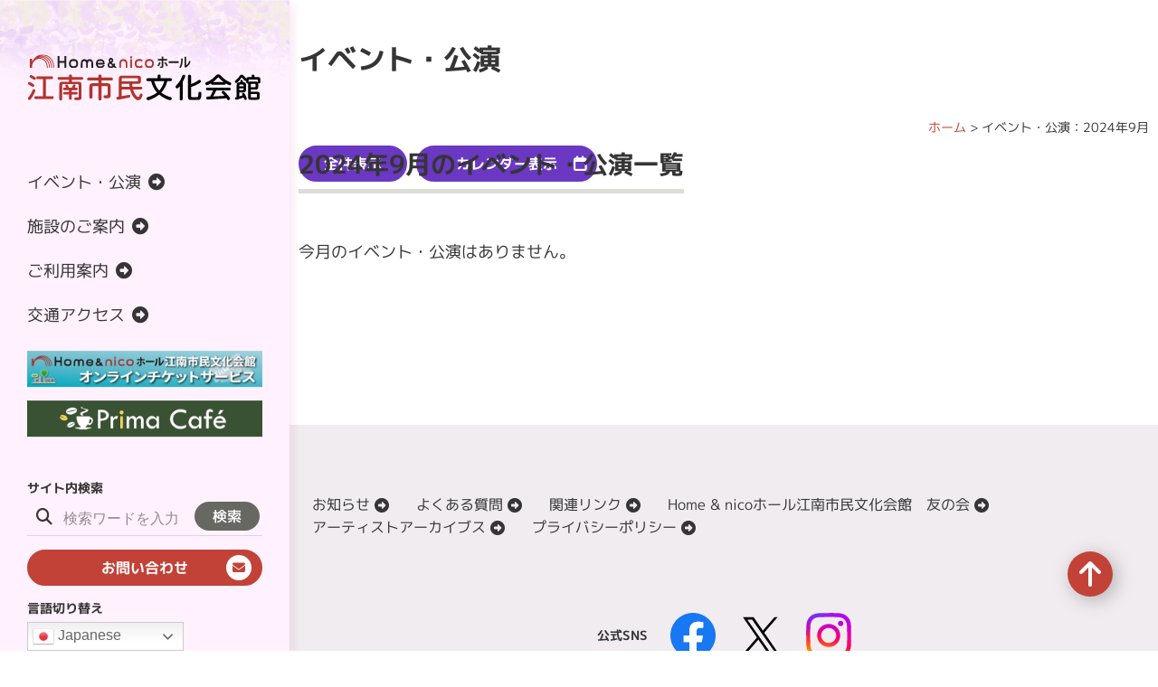

--- FILE ---
content_type: text/html; charset=UTF-8
request_url: https://www.kounan-bunka.jp/events/?mode=list&month=202409
body_size: 8851
content:
<!DOCTYPE html>
<html lang="ja">
    <head>
        <!-- Google tag (gtag.js) -->
<script async src="https://www.googletagmanager.com/gtag/js?id=G-01VPMHZ5NP"></script>
<script>
  window.dataLayer = window.dataLayer || [];
  function gtag(){dataLayer.push(arguments);}
  gtag('js', new Date());

  gtag('config', 'G-01VPMHZ5NP');
</script>        <meta charset="UTF-8">
        <meta name="viewport" content="width=device-width, initial-scale=1.0" >
        <title>イベント・公演 - Home &amp; nicoホール 江南市民文化会館</title>
        <link rel="shortcut icon" href="https://www.kounan-bunka.jp/wp-content/themes/asm/src/images/favicon.ico"/>
        <meta name='robots' content='index, follow, max-image-preview:large, max-snippet:-1, max-video-preview:-1' />
	<style>img:is([sizes="auto" i], [sizes^="auto," i]) { contain-intrinsic-size: 3000px 1500px }</style>
	
	<!-- This site is optimized with the Yoast SEO plugin v24.9 - https://yoast.com/wordpress/plugins/seo/ -->
	<meta name="description" content="Home &amp; nicoホール 江南市民文化会館 で行われるイベント・公演 の一覧です。" />
	<link rel="canonical" href="https://www.kounan-bunka.jp/events/" />
	<meta property="og:locale" content="ja_JP" />
	<meta property="og:type" content="website" />
	<meta property="og:title" content="イベント・公演 一覧 - Home &amp; nicoホール 江南市民文化会館" />
	<meta property="og:description" content="Home &amp; nicoホール 江南市民文化会館 で行われるイベント・公演 の一覧です。" />
	<meta property="og:url" content="https://www.kounan-bunka.jp/events/" />
	<meta property="og:site_name" content="Home &amp; nicoホール 江南市民文化会館" />
	<meta name="twitter:card" content="summary_large_image" />
	<meta name="twitter:site" content="@Anjosiminkaikan" />
	<script type="application/ld+json" class="yoast-schema-graph">{"@context":"https://schema.org","@graph":[{"@type":"CollectionPage","@id":"https://www.kounan-bunka.jp/events/","url":"https://www.kounan-bunka.jp/events/","name":"イベント・公演 一覧 - Home &amp; nicoホール 江南市民文化会館","isPartOf":{"@id":"https://www.kounan-bunka.jp/#website"},"description":"Home &amp; nicoホール 江南市民文化会館 で行われるイベント・公演 の一覧です。","breadcrumb":{"@id":"https://www.kounan-bunka.jp/events/#breadcrumb"},"inLanguage":"ja"},{"@type":"BreadcrumbList","@id":"https://www.kounan-bunka.jp/events/#breadcrumb","itemListElement":[{"@type":"ListItem","position":1,"name":"ホーム","item":"https://www.kounan-bunka.jp/"},{"@type":"ListItem","position":2,"name":"イベント・公演"}]},{"@type":"WebSite","@id":"https://www.kounan-bunka.jp/#website","url":"https://www.kounan-bunka.jp/","name":"Home & nicoホール 江南市民文化会館","description":"","potentialAction":[{"@type":"SearchAction","target":{"@type":"EntryPoint","urlTemplate":"https://www.kounan-bunka.jp/?s={search_term_string}"},"query-input":{"@type":"PropertyValueSpecification","valueRequired":true,"valueName":"search_term_string"}}],"inLanguage":"ja"}]}</script>
	<!-- / Yoast SEO plugin. -->


<link rel="alternate" type="application/rss+xml" title="Home &amp; nicoホール 江南市民文化会館 &raquo; イベント・公演 Feed" href="https://www.kounan-bunka.jp/events/feed/" />
<link rel='stylesheet' id='wp-block-library-css' href='https://www.kounan-bunka.jp/wp-includes/css/dist/block-library/style.min.css?ver=6.8' type='text/css' media='all' />
<style id='classic-theme-styles-inline-css' type='text/css'>
/*! This file is auto-generated */
.wp-block-button__link{color:#fff;background-color:#32373c;border-radius:9999px;box-shadow:none;text-decoration:none;padding:calc(.667em + 2px) calc(1.333em + 2px);font-size:1.125em}.wp-block-file__button{background:#32373c;color:#fff;text-decoration:none}
</style>
<style id='global-styles-inline-css' type='text/css'>
:root{--wp--preset--aspect-ratio--square: 1;--wp--preset--aspect-ratio--4-3: 4/3;--wp--preset--aspect-ratio--3-4: 3/4;--wp--preset--aspect-ratio--3-2: 3/2;--wp--preset--aspect-ratio--2-3: 2/3;--wp--preset--aspect-ratio--16-9: 16/9;--wp--preset--aspect-ratio--9-16: 9/16;--wp--preset--color--black: #000000;--wp--preset--color--cyan-bluish-gray: #abb8c3;--wp--preset--color--white: #ffffff;--wp--preset--color--pale-pink: #f78da7;--wp--preset--color--vivid-red: #cf2e2e;--wp--preset--color--luminous-vivid-orange: #ff6900;--wp--preset--color--luminous-vivid-amber: #fcb900;--wp--preset--color--light-green-cyan: #7bdcb5;--wp--preset--color--vivid-green-cyan: #00d084;--wp--preset--color--pale-cyan-blue: #8ed1fc;--wp--preset--color--vivid-cyan-blue: #0693e3;--wp--preset--color--vivid-purple: #9b51e0;--wp--preset--gradient--vivid-cyan-blue-to-vivid-purple: linear-gradient(135deg,rgba(6,147,227,1) 0%,rgb(155,81,224) 100%);--wp--preset--gradient--light-green-cyan-to-vivid-green-cyan: linear-gradient(135deg,rgb(122,220,180) 0%,rgb(0,208,130) 100%);--wp--preset--gradient--luminous-vivid-amber-to-luminous-vivid-orange: linear-gradient(135deg,rgba(252,185,0,1) 0%,rgba(255,105,0,1) 100%);--wp--preset--gradient--luminous-vivid-orange-to-vivid-red: linear-gradient(135deg,rgba(255,105,0,1) 0%,rgb(207,46,46) 100%);--wp--preset--gradient--very-light-gray-to-cyan-bluish-gray: linear-gradient(135deg,rgb(238,238,238) 0%,rgb(169,184,195) 100%);--wp--preset--gradient--cool-to-warm-spectrum: linear-gradient(135deg,rgb(74,234,220) 0%,rgb(151,120,209) 20%,rgb(207,42,186) 40%,rgb(238,44,130) 60%,rgb(251,105,98) 80%,rgb(254,248,76) 100%);--wp--preset--gradient--blush-light-purple: linear-gradient(135deg,rgb(255,206,236) 0%,rgb(152,150,240) 100%);--wp--preset--gradient--blush-bordeaux: linear-gradient(135deg,rgb(254,205,165) 0%,rgb(254,45,45) 50%,rgb(107,0,62) 100%);--wp--preset--gradient--luminous-dusk: linear-gradient(135deg,rgb(255,203,112) 0%,rgb(199,81,192) 50%,rgb(65,88,208) 100%);--wp--preset--gradient--pale-ocean: linear-gradient(135deg,rgb(255,245,203) 0%,rgb(182,227,212) 50%,rgb(51,167,181) 100%);--wp--preset--gradient--electric-grass: linear-gradient(135deg,rgb(202,248,128) 0%,rgb(113,206,126) 100%);--wp--preset--gradient--midnight: linear-gradient(135deg,rgb(2,3,129) 0%,rgb(40,116,252) 100%);--wp--preset--font-size--small: 13px;--wp--preset--font-size--medium: 20px;--wp--preset--font-size--large: 36px;--wp--preset--font-size--x-large: 42px;--wp--preset--spacing--20: 0.44rem;--wp--preset--spacing--30: 0.67rem;--wp--preset--spacing--40: 1rem;--wp--preset--spacing--50: 1.5rem;--wp--preset--spacing--60: 2.25rem;--wp--preset--spacing--70: 3.38rem;--wp--preset--spacing--80: 5.06rem;--wp--preset--shadow--natural: 6px 6px 9px rgba(0, 0, 0, 0.2);--wp--preset--shadow--deep: 12px 12px 50px rgba(0, 0, 0, 0.4);--wp--preset--shadow--sharp: 6px 6px 0px rgba(0, 0, 0, 0.2);--wp--preset--shadow--outlined: 6px 6px 0px -3px rgba(255, 255, 255, 1), 6px 6px rgba(0, 0, 0, 1);--wp--preset--shadow--crisp: 6px 6px 0px rgba(0, 0, 0, 1);}:where(.is-layout-flex){gap: 0.5em;}:where(.is-layout-grid){gap: 0.5em;}body .is-layout-flex{display: flex;}.is-layout-flex{flex-wrap: wrap;align-items: center;}.is-layout-flex > :is(*, div){margin: 0;}body .is-layout-grid{display: grid;}.is-layout-grid > :is(*, div){margin: 0;}:where(.wp-block-columns.is-layout-flex){gap: 2em;}:where(.wp-block-columns.is-layout-grid){gap: 2em;}:where(.wp-block-post-template.is-layout-flex){gap: 1.25em;}:where(.wp-block-post-template.is-layout-grid){gap: 1.25em;}.has-black-color{color: var(--wp--preset--color--black) !important;}.has-cyan-bluish-gray-color{color: var(--wp--preset--color--cyan-bluish-gray) !important;}.has-white-color{color: var(--wp--preset--color--white) !important;}.has-pale-pink-color{color: var(--wp--preset--color--pale-pink) !important;}.has-vivid-red-color{color: var(--wp--preset--color--vivid-red) !important;}.has-luminous-vivid-orange-color{color: var(--wp--preset--color--luminous-vivid-orange) !important;}.has-luminous-vivid-amber-color{color: var(--wp--preset--color--luminous-vivid-amber) !important;}.has-light-green-cyan-color{color: var(--wp--preset--color--light-green-cyan) !important;}.has-vivid-green-cyan-color{color: var(--wp--preset--color--vivid-green-cyan) !important;}.has-pale-cyan-blue-color{color: var(--wp--preset--color--pale-cyan-blue) !important;}.has-vivid-cyan-blue-color{color: var(--wp--preset--color--vivid-cyan-blue) !important;}.has-vivid-purple-color{color: var(--wp--preset--color--vivid-purple) !important;}.has-black-background-color{background-color: var(--wp--preset--color--black) !important;}.has-cyan-bluish-gray-background-color{background-color: var(--wp--preset--color--cyan-bluish-gray) !important;}.has-white-background-color{background-color: var(--wp--preset--color--white) !important;}.has-pale-pink-background-color{background-color: var(--wp--preset--color--pale-pink) !important;}.has-vivid-red-background-color{background-color: var(--wp--preset--color--vivid-red) !important;}.has-luminous-vivid-orange-background-color{background-color: var(--wp--preset--color--luminous-vivid-orange) !important;}.has-luminous-vivid-amber-background-color{background-color: var(--wp--preset--color--luminous-vivid-amber) !important;}.has-light-green-cyan-background-color{background-color: var(--wp--preset--color--light-green-cyan) !important;}.has-vivid-green-cyan-background-color{background-color: var(--wp--preset--color--vivid-green-cyan) !important;}.has-pale-cyan-blue-background-color{background-color: var(--wp--preset--color--pale-cyan-blue) !important;}.has-vivid-cyan-blue-background-color{background-color: var(--wp--preset--color--vivid-cyan-blue) !important;}.has-vivid-purple-background-color{background-color: var(--wp--preset--color--vivid-purple) !important;}.has-black-border-color{border-color: var(--wp--preset--color--black) !important;}.has-cyan-bluish-gray-border-color{border-color: var(--wp--preset--color--cyan-bluish-gray) !important;}.has-white-border-color{border-color: var(--wp--preset--color--white) !important;}.has-pale-pink-border-color{border-color: var(--wp--preset--color--pale-pink) !important;}.has-vivid-red-border-color{border-color: var(--wp--preset--color--vivid-red) !important;}.has-luminous-vivid-orange-border-color{border-color: var(--wp--preset--color--luminous-vivid-orange) !important;}.has-luminous-vivid-amber-border-color{border-color: var(--wp--preset--color--luminous-vivid-amber) !important;}.has-light-green-cyan-border-color{border-color: var(--wp--preset--color--light-green-cyan) !important;}.has-vivid-green-cyan-border-color{border-color: var(--wp--preset--color--vivid-green-cyan) !important;}.has-pale-cyan-blue-border-color{border-color: var(--wp--preset--color--pale-cyan-blue) !important;}.has-vivid-cyan-blue-border-color{border-color: var(--wp--preset--color--vivid-cyan-blue) !important;}.has-vivid-purple-border-color{border-color: var(--wp--preset--color--vivid-purple) !important;}.has-vivid-cyan-blue-to-vivid-purple-gradient-background{background: var(--wp--preset--gradient--vivid-cyan-blue-to-vivid-purple) !important;}.has-light-green-cyan-to-vivid-green-cyan-gradient-background{background: var(--wp--preset--gradient--light-green-cyan-to-vivid-green-cyan) !important;}.has-luminous-vivid-amber-to-luminous-vivid-orange-gradient-background{background: var(--wp--preset--gradient--luminous-vivid-amber-to-luminous-vivid-orange) !important;}.has-luminous-vivid-orange-to-vivid-red-gradient-background{background: var(--wp--preset--gradient--luminous-vivid-orange-to-vivid-red) !important;}.has-very-light-gray-to-cyan-bluish-gray-gradient-background{background: var(--wp--preset--gradient--very-light-gray-to-cyan-bluish-gray) !important;}.has-cool-to-warm-spectrum-gradient-background{background: var(--wp--preset--gradient--cool-to-warm-spectrum) !important;}.has-blush-light-purple-gradient-background{background: var(--wp--preset--gradient--blush-light-purple) !important;}.has-blush-bordeaux-gradient-background{background: var(--wp--preset--gradient--blush-bordeaux) !important;}.has-luminous-dusk-gradient-background{background: var(--wp--preset--gradient--luminous-dusk) !important;}.has-pale-ocean-gradient-background{background: var(--wp--preset--gradient--pale-ocean) !important;}.has-electric-grass-gradient-background{background: var(--wp--preset--gradient--electric-grass) !important;}.has-midnight-gradient-background{background: var(--wp--preset--gradient--midnight) !important;}.has-small-font-size{font-size: var(--wp--preset--font-size--small) !important;}.has-medium-font-size{font-size: var(--wp--preset--font-size--medium) !important;}.has-large-font-size{font-size: var(--wp--preset--font-size--large) !important;}.has-x-large-font-size{font-size: var(--wp--preset--font-size--x-large) !important;}
:where(.wp-block-post-template.is-layout-flex){gap: 1.25em;}:where(.wp-block-post-template.is-layout-grid){gap: 1.25em;}
:where(.wp-block-columns.is-layout-flex){gap: 2em;}:where(.wp-block-columns.is-layout-grid){gap: 2em;}
:root :where(.wp-block-pullquote){font-size: 1.5em;line-height: 1.6;}
</style>
<link rel='stylesheet' id='toc-screen-css' href='https://www.kounan-bunka.jp/wp-content/plugins/table-of-contents-plus/screen.min.css?ver=2411.1' type='text/css' media='all' />
<link rel='stylesheet' id='wpsbc-style-css' href='https://www.kounan-bunka.jp/wp-content/plugins/wp-simple-booking-calendar/assets/css/style-front-end.min.css?ver=2.0.15' type='text/css' media='all' />
<script type="text/javascript" src="https://www.kounan-bunka.jp/wp-includes/js/jquery/jquery.min.js?ver=3.7.1" id="jquery-core-js"></script>
<script type="text/javascript" src="https://www.kounan-bunka.jp/wp-includes/js/jquery/jquery-migrate.min.js?ver=3.4.1" id="jquery-migrate-js"></script>
<link rel="https://api.w.org/" href="https://www.kounan-bunka.jp/wp-json/" /><link rel="EditURI" type="application/rsd+xml" title="RSD" href="https://www.kounan-bunka.jp/xmlrpc.php?rsd" />
<meta name="generator" content="WordPress 6.8" />
        <link rel="stylesheet" href="https://www.kounan-bunka.jp/wp-content/themes/asm/src/fonts/mdn/fontawesome/css/all.min.css"/>
<script src="https://www.kounan-bunka.jp/wp-content/themes/asm/src/js/css_browser_selector.js" type="text/javascript"></script>        <link rel="stylesheet" href="https://cdn.jsdelivr.net/npm/swiper@8/swiper-bundle.min.css"/>
        <link rel="stylesheet" href="https://www.kounan-bunka.jp/wp-content/themes/asm/src/css/sanitize.css"/>
        <link rel="stylesheet" href="https://www.kounan-bunka.jp/wp-content/themes/asm/src/css/gen-mdn.css"/>
        <link rel="stylesheet" href="https://www.kounan-bunka.jp/wp-content/themes/asm-child/style.css"/>
                <link rel="canonical" href="https://www.kounan-bunka.jp/events/">
            </head>
    <body class="style-mdn type-gen" data-site-style="mdn" data-site-type="gen">
        <header class="header">
            <div class="header-inner">
                <!-- サイトロゴ -->
                <div id="site-id">
                    <a href="https://www.kounan-bunka.jp/"><img src="https://www.kounan-bunka.jp/wp-content/themes/asm-child/src/images/logo.svg" alt="Home &amp; nicoホール 江南市民文化会館"></a>
                </div>
                <!-- //サイトロゴ -->
                <a href="#content" class="link-navskip">ナビゲーションをスキップ</a>
                <!-- ヘッダーナビゲーション -->
                <nav class="nav-header">
    <ul class="navlist navlist-header">
        <li class="navitem navitem-header" data-type="hover" data-device="pc" data-target="hoveritem-events"><a href="/events/"><span>イベント・公演</span></a></li>
                <li class="navitem navitem-header" data-type="hover" data-device="sp" data-target="hoveritem-facilities"><a href="/facilities/"><span>施設のご案内</span></a></li>
                <li class="navitem navitem-header" data-type="hover" data-device="sp" data-target="hoveritem-guide"><a href="/guide/"><span>ご利用案内</span></a></li>
        <li class="navitem navitem-header"><a href="/access/"><span>交通アクセス</span></a></li>
                <li class="navietm navitem-banner">
<figure class="wp-block-image size-full"><a href="https://ticket.kxdfs.co.jp/kounan-bunka-s/showList" target="_blank" rel=" noreferrer noopener"><img loading="lazy" decoding="async" width="665" height="102" src="https://www.kounan-bunka.jp/wp-content/uploads/2024/07/konan_online_ticket_banner_for_aSM.png" alt="" class="wp-image-2923" srcset="https://www.kounan-bunka.jp/wp-content/uploads/2024/07/konan_online_ticket_banner_for_aSM.png 665w, https://www.kounan-bunka.jp/wp-content/uploads/2024/07/konan_online_ticket_banner_for_aSM-300x46.png 300w" sizes="auto, (max-width: 665px) 100vw, 665px" /></a></figure>
</li>
<li class="navietm navitem-banner">
<figure class="wp-block-image size-full"><a href="https://www.kounan-bunka.jp/facilities/prima-cafe/"><img loading="lazy" decoding="async" width="665" height="102" src="https://www.kounan-bunka.jp/wp-content/uploads/2024/03/カフェロゴマーク.png" alt="" class="wp-image-2261" srcset="https://www.kounan-bunka.jp/wp-content/uploads/2024/03/カフェロゴマーク.png 665w, https://www.kounan-bunka.jp/wp-content/uploads/2024/03/カフェロゴマーク-300x46.png 300w" sizes="auto, (max-width: 665px) 100vw, 665px" /></a></figure>
</li>
            </ul>
</nav>
                <nav class="nav-header-sub">
    <h3 class="ttl-senary">サイト内検索</h3>
<form class="form-search" method="get" id="searchform" action="https://www.kounan-bunka.jp">
    <div class="input-wrapper"><input type="text" name="s" id="s" class="form-search-input" placeholder="検索ワードを入力"></div>
    <button type="submit" id="drawer-search-submit" class="btn btn-search-submit">検索</button>
</form>       <div class="block-btn">
        <button type="button" class="btn btn-secondary btn-inquiry "><a href="/contact/">お問い合わせ</a></button>
    </div>
    <h3 class="ttl-senary">言語切り替え</h3>
<div class="gtranslate_wrapper" id="gt-wrapper-27184800"></div></nav>                <!-- //ヘッダーナビゲーション -->
            </div>
            <!-- ヘッダーサブナビゲーション -->
            <nav class="nav-header-lower">
    <div class="block-nav-header-lower" data-itemid="hoveritem-events">
        <div class="block-inner">
                        <h3 class="ttl-tertiary">カテゴリ別一覧</a></h3>
            <ul class="navlist navlist-header-lower">
                            <li class="navitem navitem-header-lower"><a href="https://www.kounan-bunka.jp/events/lent/">催し</a></li>
                            <li class="navitem navitem-header-lower"><a href="https://www.kounan-bunka.jp/events/sponsored/">主催公演</a></li>
                        </ul>
                        <h3 class="ttl-tertiary">月別一覧</h3>
            <ul class="navlist navlist-header-lower">
                        <li class="navitem navitem-header-lower"><a href="/events/?month=202601">2026年1月</a></li>
                        <li class="navitem navitem-header-lower"><a href="/events/?month=202602">2026年2月</a></li>
                        <li class="navitem navitem-header-lower"><a href="/events/?month=202603">2026年3月</a></li>
                        <li class="navitem navitem-header-lower"><a href="/events/?month=202604">2026年4月</a></li>
                        <li class="navitem navitem-header-lower"><a href="/events/?month=202605">2026年5月</a></li>
                        <li class="navitem navitem-header-lower"><a href="/events/?month=202606">2026年6月</a></li>
                        <li class="navitem navitem-header-lower"><a href="/events/?month=202607">2026年7月</a></li>
                        </ul>
                    <p class="navlist navlist-header-lower"><a href="https://www.kounan-bunka.jp/events/503/">チケット購入方法</a></p>
                </div>
    </div>
    
    <div class="block-nav-header-lower" data-itemid="hoveritem-facilities">
        <div class="block-inner">
                <ul class="navlist navlist-header-lower">
                        <li class="navitem navitem-header-lower"><a href="https://www.kounan-bunka.jp/facilities/floormap/">フロアマップ</a></li>
                        <li class="navitem navitem-header-lower"><a href="https://www.kounan-bunka.jp/facilities/hall_large/">大ホール</a></li>
                        <li class="navitem navitem-header-lower"><a href="https://www.kounan-bunka.jp/facilities/hall_small/">小ホール</a></li>
                        <li class="navitem navitem-header-lower"><a href="https://www.kounan-bunka.jp/facilities/prima-cafe/">Prima Café（プリマカフェ）</a></li>
                        <li class="navitem navitem-header-lower"><a href="https://www.kounan-bunka.jp/facilities/history_and_folklore/">歴史民俗資料館</a></li>
                    </ul>
                </div>
    </div>

    
    <div class="block-nav-header-lower" data-itemid="hoveritem-guide">
        <div class="block-inner">
                <ul class="navlist navlist-header-lower">
                        <li class="navitem navitem-header-lower"><a href="https://www.kounan-bunka.jp/guide/application/">利用の申し込み</a></li>
                        <li class="navitem navitem-header-lower"><a href="https://www.kounan-bunka.jp/guide/notes/">利用時間・注意事項</a></li>
                        <li class="navitem navitem-header-lower"><a href="https://www.kounan-bunka.jp/guide/fee_facility/">施設利用料金</a></li>
                        <li class="navitem navitem-header-lower"><a href="https://www.kounan-bunka.jp/guide/fee_ancillary/">附属設備利用料金</a></li>
                        <li class="navitem navitem-header-lower"><a href="https://www.kounan-bunka.jp/guide/reservation/">施設の空き状況</a></li>
                        <li class="navitem navitem-header-lower"><a href="https://www.kounan-bunka.jp/guide/service/">利用者向けサービス</a></li>
                        <li class="navitem navitem-header-lower"><a href="https://www.kounan-bunka.jp/guide/download/">資料ダウンロード</a></li>
                            </div>
    </div>
</nav>            <!-- // ヘッダーサブナビゲーション -->
            <!-- ドロワー -->
            <div class="block-drawer">
    <!-- ドロワーボタン -->
    <button class="btn-drawer" type="button" data-type="toggle" data-target="nav-drawer" aria-label="ドロワーボタン" aria-labelledby="nav-drawer">
        <div class="menu-drawer">
            <span></span>
            <span></span>
            <span></span>
        </div>
    </button>
    <!-- //ドロワーボタン -->
    <a href="#content" class="link-navskip">ナビゲーションをスキップ</a>
    <!-- ドロワーナビゲーション -->
    <nav class="nav nav-drawer" data-itemid="nav-drawer" id="nav-drawer">
        <div class="nav-drawer-inner">
            <div class="block-drawer-primary flex  flex-pc">
                <div class="col-main block-form-search">
                <h3 class="ttl-senary">サイト内検索</h3>
<form class="form-search" method="get" id="searchform" action="https://www.kounan-bunka.jp">
    <div class="input-wrapper"><input type="text" name="s" id="s" class="form-search-input" placeholder="検索ワードを入力"></div>
    <button type="submit" id="drawer-search-submit" class="btn btn-search-submit">検索</button>
</form>                   </div>
                <div class="col-sub block-translate">
                <h3 class="ttl-senary">言語切り替え</h3>
<div class="gtranslate_wrapper" id="gt-wrapper-24171889"></div>                </div>
            </div>
            <div class="block-drawer-secondary flex  flex-pc">
                <div class="col-main block-nav-main">
                <ul class="navlist navlist-main">
    <li class="navitem navitem-main"><a href="https://www.kounan-bunka.jp/">HOME</a></li>
    <li class="navitem navitem-main"><a href="/events/" data-type="accordion" data-device="sp" data-target="acdnitem-events">イベント・公演</a>
        <div class="block-nav-lower" data-itemid="acdnitem-events">
            <button class="btn btn-sp btn-prev" data-type="prev" data-target="acdnitem-events">戻る</button>
            <div class="nav-lower-inner">
                <h2 class="ttl-secondary"><a href="/events/">イベント・公演トップ</a></h2>

                                <h3 class="ttl-quinary">カテゴリ別一覧</h3>
                <ul class="navlist navlist-lower">
                                    <li class="navitem navitem-lower"><a href="https://www.kounan-bunka.jp/events/lent/">催し</a></li>
                                    <li class="navitem navitem-lower"><a href="https://www.kounan-bunka.jp/events/sponsored/">主催公演</a></li>
                                </ul>
                
                <h3 class="ttl-quinary">年別一覧</h3>
                <ul class="navlist navlist-lower">
                                    <li class="navitem navitem-lower"><a href="/events/?month=202601">2026年1月</a></li>
                                    <li class="navitem navitem-lower"><a href="/events/?month=202602">2026年2月</a></li>
                                    <li class="navitem navitem-lower"><a href="/events/?month=202603">2026年3月</a></li>
                                    <li class="navitem navitem-lower"><a href="/events/?month=202604">2026年4月</a></li>
                                    <li class="navitem navitem-lower"><a href="/events/?month=202605">2026年5月</a></li>
                                    <li class="navitem navitem-lower"><a href="/events/?month=202606">2026年6月</a></li>
                                    <li class="navitem navitem-lower"><a href="/events/?month=202607">2026年7月</a></li>
                                </ul>
                                <p class="navlist navlist-lower"><a href="https://www.kounan-bunka.jp/events/503/">チケット購入方法</a></p>
                        </div>
        </div>
    </li>
        <li class="navitem navitem-main"><a href="/facilities/"  data-type="accordion" data-device="sp" data-target="acdnitem-facilities">施設のご案内</a>
        <div class="block-nav-lower" data-itemid="acdnitem-facilities">
            <button class="btn btn-sp btn-prev" data-type="prev" data-target="acdnitem-events">戻る</button>
            <div class="nav-lower-inner">
                <h2 class="ttl-secondary"><a href="/facilities/">施設のご案内トップ</a></h2>

                                <ul class="navlist navlist-lower">
                                        <li class="navitem navitem-lower"><a href="https://www.kounan-bunka.jp/facilities/floormap/">フロアマップ</a></li>
                                        <li class="navitem navitem-lower"><a href="https://www.kounan-bunka.jp/facilities/hall_large/">大ホール</a></li>
                                        <li class="navitem navitem-lower"><a href="https://www.kounan-bunka.jp/facilities/hall_small/">小ホール</a></li>
                                        <li class="navitem navitem-lower"><a href="https://www.kounan-bunka.jp/facilities/prima-cafe/">Prima Café（プリマカフェ）</a></li>
                                        <li class="navitem navitem-lower"><a href="https://www.kounan-bunka.jp/facilities/history_and_folklore/">歴史民俗資料館</a></li>
                                    </ul>
                            </div>
        </div>
    </li>

        <li class="navitem navitem-main"><a href="/guide" data-type="accordion" data-device="sp" data-target="acdnitem-guide">ご利用案内</a>
        <div class="block-nav-lower" data-itemid="acdnitem-guide">
            <button class="btn btn-sp btn-prev" data-type="prev" data-target="acdnitem-events">戻る</button>
            <div class="nav-lower-inner">
                <h2 class="ttl-secondary"><a href="/guide/">ご利用案内トップ</a></h2>

                                <ul class="navlist navlist-lower">
                                        <li class="navitem navitem-lower"><a href="https://www.kounan-bunka.jp/guide/application/">利用の申し込み</a></li>
                                        <li class="navitem navitem-lower"><a href="https://www.kounan-bunka.jp/guide/notes/">利用時間・注意事項</a></li>
                                        <li class="navitem navitem-lower"><a href="https://www.kounan-bunka.jp/guide/fee_facility/">施設利用料金</a></li>
                                        <li class="navitem navitem-lower"><a href="https://www.kounan-bunka.jp/guide/fee_ancillary/">附属設備利用料金</a></li>
                                        <li class="navitem navitem-lower"><a href="https://www.kounan-bunka.jp/guide/reservation/">施設の空き状況</a></li>
                                        <li class="navitem navitem-lower"><a href="https://www.kounan-bunka.jp/guide/service/">利用者向けサービス</a></li>
                                        <li class="navitem navitem-lower"><a href="https://www.kounan-bunka.jp/guide/download/">資料ダウンロード</a></li>
                                    </ul>
                            </div>
        </div>
    </li>
    <li class="navitem navitem-main"><a href="/access/">交通アクセス</a></li>
        <li class="navietm navitem-banner">
<figure class="wp-block-image size-full"><a href="https://ticket.kxdfs.co.jp/kounan-bunka-s/showList" target="_blank" rel=" noreferrer noopener"><img loading="lazy" decoding="async" width="665" height="102" src="https://www.kounan-bunka.jp/wp-content/uploads/2024/07/konan_online_ticket_banner_for_aSM.png" alt="" class="wp-image-2923" srcset="https://www.kounan-bunka.jp/wp-content/uploads/2024/07/konan_online_ticket_banner_for_aSM.png 665w, https://www.kounan-bunka.jp/wp-content/uploads/2024/07/konan_online_ticket_banner_for_aSM-300x46.png 300w" sizes="auto, (max-width: 665px) 100vw, 665px" /></a></figure>
</li>
<li class="navietm navitem-banner">
<figure class="wp-block-image size-full"><a href="https://www.kounan-bunka.jp/facilities/prima-cafe/"><img loading="lazy" decoding="async" width="665" height="102" src="https://www.kounan-bunka.jp/wp-content/uploads/2024/03/カフェロゴマーク.png" alt="" class="wp-image-2261" srcset="https://www.kounan-bunka.jp/wp-content/uploads/2024/03/カフェロゴマーク.png 665w, https://www.kounan-bunka.jp/wp-content/uploads/2024/03/カフェロゴマーク-300x46.png 300w" sizes="auto, (max-width: 665px) 100vw, 665px" /></a></figure>
</li>
    </ul>                </div>
                <div class="col-sub block-nav-sub">
                <ul class="navlist navlist-sub">
    <li class="navitem navitem-sub btn-sp btn-secondary btn-inquiry"><a href="/contact/">お問い合わせ</a></li>
    <li class="navitem navitem-sub"><a href="/info/">お知らせ</a></li>
    <!-- <li class="navitem navitem-sub"><a href="/access/neighborhood/">周辺情報</a></li> -->
    <li class="navitem navitem-sub"><a href="/contact/faq/">よくある質問</a></li>
    <li class="navitem navitem-sub"><a href="/link/">関連リンク</a></li>
    <li class="navitem navitem-sub"><a href="/tomonokai/">Home & nicoホール江南市民文化会館　友の会</a></li>
    <li class="navitem navitem-sub"><a href="/artist/">アーティストアーカイブス</a></li>        <li class="navitem navitem-sub"><a href="https://www.kpb.co.jp/privacy.html" target="_blank" rel="noopener">プライバシーポリシー</a></li>
</ul>                </div>
            </div>
            <div class="block-drawer-tertiary">
                <div class="block-nav-sns">
                <div class="block-nav-sns">
<h4>公式SNS</h4>
<ul class="navlist navlist-sns">
    <li class="navitem navitem-sns"><a href="https://www.facebook.com/profile.php?id=61559573499079" target="_blank" rel="noopner"><img src="https://www.kounan-bunka.jp/wp-content/themes/asm/src/images/logo-fb-color.svg" alt="Facebook" width="50px" height="50px"></a></li>    <li class="navitem navitem-sns"><a href="https://x.com/Homenico128349" target="_blank" rel="noopner"><img src="https://www.kounan-bunka.jp/wp-content/themes/asm/src/images/logo-x-color.svg" alt="X（旧Twitter）" width="50px" height="50px"></a></li>    <li class="navitem navitem-sns"><a href="https://www.instagram.com/home_and_nico_hall/" target="_blank" rel="noopner"><img src="https://www.kounan-bunka.jp/wp-content/themes/asm/src/images/logo-ig-color.svg" alt="Instagram" width="50px" height="50px"></a></li>        </ul>
</div>
                </div>
                <div class="block-pmark">
    <div class="block-pmark-inner flex">
        <div class="pmark-img"><img src="https://www.kounan-bunka.jp/wp-content/themes/asm/src/images/logo-pmark.gif" alt=""></div>
        <div class="pmark-txt">
            <p class="txt-tertiary"><em>指定管理者</em><a href="https://www.kpb.co.jp/" target="_blank" class="link-outside">株式会社ケイミックスパブリックビジネス</a></p>
            <p class="txt-quaternary">株式会社ケイミックスパブリックビジネスは「プライバシーマーク」を取得しております。</p>
        </div>
    </div>
</div>            </div>
            <div class="block-btn"><button type="button" class="btn btn-secondary btn-close" data-type="close" data-target="nav-drawer"><a href="javascript:void(0);">ウィンドウを閉じる</a></button></div>
        </div>
    </nav>
    <!-- // ドロワーナビゲーション -->
</div>            <!-- //ドロワー -->
        </header>

        
        <!-- ファーストビューエリア -->
        <section class="sec-fv" id="fv">
            <div class="fv-inner">
                <!-- ページタイトル -->
                <div class="block-page-ttl">
                    <h1>イベント・公演</h1>
                </div>
                <!-- //ページタイトル -->
                <div class="block-breadcrumbs"><span><span><a href="https://www.kounan-bunka.jp/">ホーム</a></span> &gt; <span class="breadcrumb_last" aria-current="page">イベント・公演</span></span></div>            </div>
        </section>
        <!-- //ファーストビューエリア -->

        <!-- コンテンツエリア -->
        <div class="content" id="content">
            <!-- メインコンテンツエリア -->
            <main class="content-main">

                <!-- コンテンツ -->
                <section class="sec-events">
                    <div class="sec-inner">
                    <div class="block-content-ttl">
        <h2 class="ttl-secondary" data-label="2024年9月">2024年9月のイベント・公演一覧</h2>
        <nav class="nav-content nav-lenear nav-toggle">
                <button class="btn btn-secondary btn-all"><a href="/events/?mode=list">全件表示</a></button>        <button class="btn btn-secondary btn-calendar"><a href="?mode=calendar&month=202409">カレンダー表示</a></button>
            </nav>
</div>

<div class="eventslist list-cards card-col-1">

            <p>今月のイベント・公演はありません。</p>
        
                    </div>
                </section>
                <!-- コンテンツ -->
            </main>
            <!-- //メインコンテンツエリア -->

                        
        </div>
        <!-- コンテンツエリア -->


        <footer>
            <!-- フッターナビゲーション -->
            <nav class="nav-footer">
    <div class="nav-footer-inner">
        <div class="block-foot-primary flex  flex-pc">
            <div class="col-main block-form-search">
            <h3 class="ttl-senary">サイト内検索</h3>
<form class="form-search" method="get" id="searchform" action="https://www.kounan-bunka.jp">
    <div class="input-wrapper"><input type="text" name="s" id="s" class="form-search-input" placeholder="検索ワードを入力"></div>
    <button type="submit" id="drawer-search-submit" class="btn btn-search-submit">検索</button>
</form>               </div>
            <div class="col-sub block-translate">
            <h3 class="ttl-senary">言語切り替え</h3>
<div class="gtranslate_wrapper" id="gt-wrapper-45416836"></div>            </div>
        </div>
        <div class="block-foot-secondary flex  flex-pc">
            <div class="col-main block-nav-main">
            <ul class="navlist navlist-main">
    <li class="navitem navitem-main"><a href="https://www.kounan-bunka.jp/">HOME</a></li>
    <li class="navitem navitem-main"><a href="/events/" data-type="accordion" data-device="sp" data-target="acdnitem-events">イベント・公演</a>
        <div class="block-nav-lower" data-itemid="acdnitem-events">
            <button class="btn btn-sp btn-prev" data-type="prev" data-target="acdnitem-events">戻る</button>
            <div class="nav-lower-inner">
                <h2 class="ttl-secondary"><a href="/events/">イベント・公演トップ</a></h2>

                                <h3 class="ttl-quinary">カテゴリ別一覧</h3>
                <ul class="navlist navlist-lower">
                                    <li class="navitem navitem-lower"><a href="https://www.kounan-bunka.jp/events/lent/">催し</a></li>
                                    <li class="navitem navitem-lower"><a href="https://www.kounan-bunka.jp/events/sponsored/">主催公演</a></li>
                                </ul>
                
                <h3 class="ttl-quinary">年別一覧</h3>
                <ul class="navlist navlist-lower">
                                    <li class="navitem navitem-lower"><a href="/events/?month=202601">2026年1月</a></li>
                                    <li class="navitem navitem-lower"><a href="/events/?month=202602">2026年2月</a></li>
                                    <li class="navitem navitem-lower"><a href="/events/?month=202603">2026年3月</a></li>
                                    <li class="navitem navitem-lower"><a href="/events/?month=202604">2026年4月</a></li>
                                    <li class="navitem navitem-lower"><a href="/events/?month=202605">2026年5月</a></li>
                                    <li class="navitem navitem-lower"><a href="/events/?month=202606">2026年6月</a></li>
                                    <li class="navitem navitem-lower"><a href="/events/?month=202607">2026年7月</a></li>
                                </ul>
                                <p class="navlist navlist-lower"><a href="https://www.kounan-bunka.jp/events/503/">チケット購入方法</a></p>
                        </div>
        </div>
    </li>
        <li class="navitem navitem-main"><a href="/facilities/"  data-type="accordion" data-device="sp" data-target="acdnitem-facilities">施設のご案内</a>
        <div class="block-nav-lower" data-itemid="acdnitem-facilities">
            <button class="btn btn-sp btn-prev" data-type="prev" data-target="acdnitem-events">戻る</button>
            <div class="nav-lower-inner">
                <h2 class="ttl-secondary"><a href="/facilities/">施設のご案内トップ</a></h2>

                                <ul class="navlist navlist-lower">
                                        <li class="navitem navitem-lower"><a href="https://www.kounan-bunka.jp/facilities/floormap/">フロアマップ</a></li>
                                        <li class="navitem navitem-lower"><a href="https://www.kounan-bunka.jp/facilities/hall_large/">大ホール</a></li>
                                        <li class="navitem navitem-lower"><a href="https://www.kounan-bunka.jp/facilities/hall_small/">小ホール</a></li>
                                        <li class="navitem navitem-lower"><a href="https://www.kounan-bunka.jp/facilities/prima-cafe/">Prima Café（プリマカフェ）</a></li>
                                        <li class="navitem navitem-lower"><a href="https://www.kounan-bunka.jp/facilities/history_and_folklore/">歴史民俗資料館</a></li>
                                    </ul>
                            </div>
        </div>
    </li>

        <li class="navitem navitem-main"><a href="/guide" data-type="accordion" data-device="sp" data-target="acdnitem-guide">ご利用案内</a>
        <div class="block-nav-lower" data-itemid="acdnitem-guide">
            <button class="btn btn-sp btn-prev" data-type="prev" data-target="acdnitem-events">戻る</button>
            <div class="nav-lower-inner">
                <h2 class="ttl-secondary"><a href="/guide/">ご利用案内トップ</a></h2>

                                <ul class="navlist navlist-lower">
                                        <li class="navitem navitem-lower"><a href="https://www.kounan-bunka.jp/guide/application/">利用の申し込み</a></li>
                                        <li class="navitem navitem-lower"><a href="https://www.kounan-bunka.jp/guide/notes/">利用時間・注意事項</a></li>
                                        <li class="navitem navitem-lower"><a href="https://www.kounan-bunka.jp/guide/fee_facility/">施設利用料金</a></li>
                                        <li class="navitem navitem-lower"><a href="https://www.kounan-bunka.jp/guide/fee_ancillary/">附属設備利用料金</a></li>
                                        <li class="navitem navitem-lower"><a href="https://www.kounan-bunka.jp/guide/reservation/">施設の空き状況</a></li>
                                        <li class="navitem navitem-lower"><a href="https://www.kounan-bunka.jp/guide/service/">利用者向けサービス</a></li>
                                        <li class="navitem navitem-lower"><a href="https://www.kounan-bunka.jp/guide/download/">資料ダウンロード</a></li>
                                    </ul>
                            </div>
        </div>
    </li>
    <li class="navitem navitem-main"><a href="/access/">交通アクセス</a></li>
        <li class="navietm navitem-banner">
<figure class="wp-block-image size-full"><a href="https://ticket.kxdfs.co.jp/kounan-bunka-s/showList" target="_blank" rel=" noreferrer noopener"><img loading="lazy" decoding="async" width="665" height="102" src="https://www.kounan-bunka.jp/wp-content/uploads/2024/07/konan_online_ticket_banner_for_aSM.png" alt="" class="wp-image-2923" srcset="https://www.kounan-bunka.jp/wp-content/uploads/2024/07/konan_online_ticket_banner_for_aSM.png 665w, https://www.kounan-bunka.jp/wp-content/uploads/2024/07/konan_online_ticket_banner_for_aSM-300x46.png 300w" sizes="auto, (max-width: 665px) 100vw, 665px" /></a></figure>
</li>
<li class="navietm navitem-banner">
<figure class="wp-block-image size-full"><a href="https://www.kounan-bunka.jp/facilities/prima-cafe/"><img loading="lazy" decoding="async" width="665" height="102" src="https://www.kounan-bunka.jp/wp-content/uploads/2024/03/カフェロゴマーク.png" alt="" class="wp-image-2261" srcset="https://www.kounan-bunka.jp/wp-content/uploads/2024/03/カフェロゴマーク.png 665w, https://www.kounan-bunka.jp/wp-content/uploads/2024/03/カフェロゴマーク-300x46.png 300w" sizes="auto, (max-width: 665px) 100vw, 665px" /></a></figure>
</li>
    </ul>            </div>
            <div class="col-sub block-nav-sub">
            <ul class="navlist navlist-sub">
    <li class="navitem navitem-sub btn-sp btn-secondary btn-inquiry"><a href="/contact/">お問い合わせ</a></li>
    <li class="navitem navitem-sub"><a href="/info/">お知らせ</a></li>
    <!-- <li class="navitem navitem-sub"><a href="/access/neighborhood/">周辺情報</a></li> -->
    <li class="navitem navitem-sub"><a href="/contact/faq/">よくある質問</a></li>
    <li class="navitem navitem-sub"><a href="/link/">関連リンク</a></li>
    <li class="navitem navitem-sub"><a href="/tomonokai/">Home & nicoホール江南市民文化会館　友の会</a></li>
    <li class="navitem navitem-sub"><a href="/artist/">アーティストアーカイブス</a></li>        <li class="navitem navitem-sub"><a href="https://www.kpb.co.jp/privacy.html" target="_blank" rel="noopener">プライバシーポリシー</a></li>
</ul>            </div>
        </div>
        <div class="block-foot-tertiary">
            <div class="block-nav-sns">
<h4>公式SNS</h4>
<ul class="navlist navlist-sns">
    <li class="navitem navitem-sns"><a href="https://www.facebook.com/profile.php?id=61559573499079" target="_blank" rel="noopner"><img src="https://www.kounan-bunka.jp/wp-content/themes/asm/src/images/logo-fb-color.svg" alt="Facebook" width="50px" height="50px"></a></li>    <li class="navitem navitem-sns"><a href="https://x.com/Homenico128349" target="_blank" rel="noopner"><img src="https://www.kounan-bunka.jp/wp-content/themes/asm/src/images/logo-x-color.svg" alt="X（旧Twitter）" width="50px" height="50px"></a></li>    <li class="navitem navitem-sns"><a href="https://www.instagram.com/home_and_nico_hall/" target="_blank" rel="noopner"><img src="https://www.kounan-bunka.jp/wp-content/themes/asm/src/images/logo-ig-color.svg" alt="Instagram" width="50px" height="50px"></a></li>        </ul>
</div>
<div class="block-pmark">
    <div class="block-pmark-inner flex">
        <div class="pmark-img"><img src="https://www.kounan-bunka.jp/wp-content/themes/asm/src/images/logo-pmark.gif" alt=""></div>
        <div class="pmark-txt">
            <p class="txt-tertiary"><em>指定管理者</em><a href="https://www.kpb.co.jp/" target="_blank" class="link-outside">株式会社ケイミックスパブリックビジネス</a></p>
            <p class="txt-quaternary">株式会社ケイミックスパブリックビジネスは「プライバシーマーク」を取得しております。</p>
        </div>
    </div>
</div>        </div>
    </div>
</nav>
<button class="btn btn-pagetop" aria-label="ページの先頭へ移動"><a href="#fv"></a></button>            <!-- //フッターナビゲーション -->
            <div class="copyright"><address>Copyright © Home &amp; nicoホール 江南市民文化会館 All Rights Reserved.</address></div>
        </footer>
        <script type="speculationrules">
{"prefetch":[{"source":"document","where":{"and":[{"href_matches":"\/*"},{"not":{"href_matches":["\/wp-*.php","\/wp-admin\/*","\/wp-content\/uploads\/*","\/wp-content\/*","\/wp-content\/plugins\/*","\/wp-content\/themes\/asm-child\/*","\/wp-content\/themes\/asm\/*","\/*\\?(.+)"]}},{"not":{"selector_matches":"a[rel~=\"nofollow\"]"}},{"not":{"selector_matches":".no-prefetch, .no-prefetch a"}}]},"eagerness":"conservative"}]}
</script>
<script type="text/javascript" id="toc-front-js-extra">
/* <![CDATA[ */
var tocplus = {"smooth_scroll":"1","visibility_show":"\u8868\u793a","visibility_hide":"\u975e\u8868\u793a","visibility_hide_by_default":"1","width":"Auto","smooth_scroll_offset":"60"};
/* ]]> */
</script>
<script type="text/javascript" src="https://www.kounan-bunka.jp/wp-content/plugins/table-of-contents-plus/front.min.js?ver=2411.1" id="toc-front-js"></script>
<script type="text/javascript" src="https://www.kounan-bunka.jp/wp-includes/js/jquery/ui/core.min.js?ver=1.13.3" id="jquery-ui-core-js"></script>
<script type="text/javascript" src="https://www.kounan-bunka.jp/wp-includes/js/jquery/ui/datepicker.min.js?ver=1.13.3" id="jquery-ui-datepicker-js"></script>
<script type="text/javascript" id="jquery-ui-datepicker-js-after">
/* <![CDATA[ */
jQuery(function(jQuery){jQuery.datepicker.setDefaults({"closeText":"Close","currentText":"Today","monthNames":["January","February","March","April","May","June","July","August","September","October","November","December"],"monthNamesShort":["Jan","Feb","Mar","Apr","May","Jun","Jul","Aug","Sep","Oct","Nov","Dec"],"nextText":"Next","prevText":"Previous","dayNames":["Sunday","Monday","Tuesday","Wednesday","Thursday","Friday","Saturday"],"dayNamesShort":["Sun","Mon","Tue","Wed","Thu","Fri","Sat"],"dayNamesMin":["S","M","T","W","T","F","S"],"dateFormat":"yy\u5e74mm\u6708d\u65e5","firstDay":1,"isRTL":false});});
/* ]]> */
</script>
<script type="text/javascript" id="wpsbc-script-js-extra">
/* <![CDATA[ */
var wpsbc = {"ajax_url":"https:\/\/www.kounan-bunka.jp\/wp-admin\/admin-ajax.php"};
/* ]]> */
</script>
<script type="text/javascript" src="https://www.kounan-bunka.jp/wp-content/plugins/wp-simple-booking-calendar/assets/js/script-front-end.min.js?ver=2.0.15" id="wpsbc-script-js"></script>
<script type="text/javascript" id="gt_widget_script_27184800-js-before">
/* <![CDATA[ */
window.gtranslateSettings = /* document.write */ window.gtranslateSettings || {};window.gtranslateSettings['27184800'] = {"default_language":"ja","languages":["zh-CN","zh-TW","en","it","ja","ko","pt"],"url_structure":"none","flag_style":"3d","flag_size":24,"wrapper_selector":"#gt-wrapper-27184800","alt_flags":[],"switcher_open_direction":"top","switcher_horizontal_position":"inline","switcher_text_color":"#666","switcher_arrow_color":"#666","switcher_border_color":"#ccc","switcher_background_color":"#fff","switcher_background_shadow_color":"#efefef","switcher_background_hover_color":"#fff","dropdown_text_color":"#000","dropdown_hover_color":"#fff","dropdown_background_color":"#eee","flags_location":"\/wp-content\/plugins\/gtranslate\/flags\/"};
/* ]]> */
</script><script src="https://www.kounan-bunka.jp/wp-content/plugins/gtranslate/js/dwf.js?ver=6.8" data-no-optimize="1" data-no-minify="1" data-gt-orig-url="/events/" data-gt-orig-domain="www.kounan-bunka.jp" data-gt-widget-id="27184800" defer></script><script type="text/javascript" id="gt_widget_script_24171889-js-before">
/* <![CDATA[ */
window.gtranslateSettings = /* document.write */ window.gtranslateSettings || {};window.gtranslateSettings['24171889'] = {"default_language":"ja","languages":["zh-CN","zh-TW","en","it","ja","ko","pt"],"url_structure":"none","flag_style":"3d","flag_size":24,"wrapper_selector":"#gt-wrapper-24171889","alt_flags":[],"switcher_open_direction":"top","switcher_horizontal_position":"inline","switcher_text_color":"#666","switcher_arrow_color":"#666","switcher_border_color":"#ccc","switcher_background_color":"#fff","switcher_background_shadow_color":"#efefef","switcher_background_hover_color":"#fff","dropdown_text_color":"#000","dropdown_hover_color":"#fff","dropdown_background_color":"#eee","flags_location":"\/wp-content\/plugins\/gtranslate\/flags\/"};
/* ]]> */
</script><script src="https://www.kounan-bunka.jp/wp-content/plugins/gtranslate/js/dwf.js?ver=6.8" data-no-optimize="1" data-no-minify="1" data-gt-orig-url="/events/" data-gt-orig-domain="www.kounan-bunka.jp" data-gt-widget-id="24171889" defer></script><script type="text/javascript" id="gt_widget_script_45416836-js-before">
/* <![CDATA[ */
window.gtranslateSettings = /* document.write */ window.gtranslateSettings || {};window.gtranslateSettings['45416836'] = {"default_language":"ja","languages":["zh-CN","zh-TW","en","it","ja","ko","pt"],"url_structure":"none","flag_style":"3d","flag_size":24,"wrapper_selector":"#gt-wrapper-45416836","alt_flags":[],"switcher_open_direction":"top","switcher_horizontal_position":"inline","switcher_text_color":"#666","switcher_arrow_color":"#666","switcher_border_color":"#ccc","switcher_background_color":"#fff","switcher_background_shadow_color":"#efefef","switcher_background_hover_color":"#fff","dropdown_text_color":"#000","dropdown_hover_color":"#fff","dropdown_background_color":"#eee","flags_location":"\/wp-content\/plugins\/gtranslate\/flags\/"};
/* ]]> */
</script><script src="https://www.kounan-bunka.jp/wp-content/plugins/gtranslate/js/dwf.js?ver=6.8" data-no-optimize="1" data-no-minify="1" data-gt-orig-url="/events/" data-gt-orig-domain="www.kounan-bunka.jp" data-gt-widget-id="45416836" defer></script>        <script src="https://cdn.jsdelivr.net/npm/swiper@8/swiper-bundle.min.js"></script>
<script src="https://www.kounan-bunka.jp/wp-content/themes/asm/src/js/common.js"></script>

             </body>
</html>


--- FILE ---
content_type: text/css
request_url: https://www.kounan-bunka.jp/wp-content/themes/asm/src/css/gen-mdn.css
body_size: 18156
content:
@charset "UTF-8";
/*
Template Name: aSM 汎用＋トラディショナル　CSS
*/
@keyframes fadeIn {
  0% {
    opacity: 0;
  }
  100% {
    opacity: 1;
  }
}
@keyframes fadeOut {
  0% {
    opacity: 1;
  }
  100% {
    opacity: 0;
  }
}
body {
  color: rgb(53, 53, 53);
  font-family: "jp";
  font-weight: 500;
}

a {
  transition: all, 0.3s;
  text-decoration: none;
}

.link-navskip {
  display: none;
}

.icon-none::after {
  content: none !important;
}

figure {
  margin: 0;
  text-align: center;
}
figure img {
  width: 100%;
  height: auto;
}

button {
  padding: 0;
  background-color: transparent;
  border: none;
  appearance: none;
  -moz-appearance: none;
  -webkit-appearance: none;
  line-height: 1;
  cursor: pointer;
  font-family: "jp", "en";
}

.header {
  position: fixed;
  z-index: 10000;
}
.header .header-inner {
  z-index: 10001;
  position: relative;
}

.content-main h2,
.ttl-primary {
  font-size: 28px;
}
@media only screen and (max-width: 768px) {
  .content-main h2,
  .ttl-primary {
    font-size: 20px;
  }
}

.content-main h3,
.ttl-secondary {
  font-size: 24px;
}
@media only screen and (max-width: 768px) {
  .content-main h3,
  .ttl-secondary {
    font-size: 18px;
  }
}

.content-main h4,
.ttl-tertiary {
  font-size: 20px;
}
@media only screen and (max-width: 768px) {
  .content-main h4,
  .ttl-tertiary {
    font-size: 16px;
  }
}

.content-main h5,
.ttl-quaternary {
  font-size: 18px;
}
@media only screen and (max-width: 768px) {
  .content-main h5,
  .ttl-quaternary {
    font-size: 14px;
  }
}

.content-main h6,
.ttl-quinary {
  font-size: 16px;
}
@media only screen and (max-width: 768px) {
  .content-main h6,
  .ttl-quinary {
    font-size: 12px;
  }
}

.ttl-senary {
  font-size: 14px;
}
@media only screen and (max-width: 768px) {
  .ttl-senary {
    font-size: 12px;
  }
}

section .sec-inner {
  margin: auto;
  padding: 0 10px;
}

.content-main section {
  padding-bottom: 30px;
}
@media only screen and (max-width: 768px) {
  .content-main section {
    padding-bottom: 20px;
  }
}

.block-widget li {
  list-style: none;
}

.txt-primary {
  font-size: 20px;
}

.txt-secondary {
  font-size: 18px;
}

.txt-tertiary {
  font-size: 16px;
}

.txt-quaternary,
p.note {
  font-size: 14px;
}

.txt-quinary {
  font-size: 12px;
}

.txt-senary {
  font-size: 10px;
}

.alert {
  color: rgb(175, 38, 15);
}

.content,
.sec-inner {
  font-size: 18px;
  line-height: 1.5;
}
@media only screen and (max-width: 768px) {
  .content,
  .sec-inner {
    font-size: 16px;
  }
}

.content-main .block-lead {
  line-height: 2;
}
.content-main p {
  margin-top: 0;
}
@media only screen and (max-width: 768px) {
  .content-main p {
    font-size: 16px;
  }
}
.content-main a {
  color: rgb(194, 66, 56);
}
.content-main a:hover {
  color: rgb(106, 56, 194);
}
.content-main .block-content {
  letter-spacing: 0.08rem;
}
.content-main .block-content > * {
  margin-bottom: 2rem;
}
.content-main .block-content h2 {
  padding: 30px 0 10px;
}
.content-main .block-content p {
  line-height: 1.75;
}
.content-main .block-content ul {
  padding: 0;
  margin-left: 1rem;
}
.content-main .block-content ul li {
  margin-bottom: 0.5rem;
}
.content-main .block-content ol {
  padding: 0;
  margin-left: 1rem;
}
.content-main .block-content ol li {
  margin-bottom: 0.5rem;
  margin-left: 0.5rem;
}
.content-main .block-content .wp-block-table {
  overflow: auto;
}
@media only screen and (max-width: 768px) {
  .content-main .block-content .wp-block-table {
    overflow-x: scroll;
  }
  .content-main .block-content .wp-block-table::-webkit-scrollbar {
    height: 5px;
  }
  .content-main .block-content .wp-block-table::-webkit-scrollbar-track {
    background: rgb(255, 241, 254);
  }
  .content-main .block-content .wp-block-table::-webkit-scrollbar-thumb {
    background: rgba(109, 68, 107, 0.1);
  }
}
.content-main .block-content .wp-block-table table {
  width: 100%;
  table-layout: fixed;
}
@media only screen and (max-width: 768px) {
  .content-main .block-content .wp-block-table table {
    white-space: nowrap;
    table-layout: auto;
  }
}
.content-main .block-content .wp-block-table table tr th {
  border-color: rgba(109, 68, 107, 0.5);
}
.content-main .block-content .wp-block-table table tr td {
  padding: 5px 10px;
  text-align: left;
  border-color: rgba(109, 68, 107, 0.5);
}
.content-main .block-content .wp-block-table table thead {
  background: rgba(109, 68, 107, 0.1);
}
.content-main .block-content .wp-block-table table tbody th {
  font-weight: 700;
  background: rgba(109, 68, 107, 0.1);
}
.content-main .block-content .wp-block-table.is-style-stripes tbody th {
  background-color: transparent;
}
.content-main .block-content .wp-block-table.is-style-stripes tbody tr:nth-child(odd) {
  background-color: rgba(109, 68, 107, 0.1);
}
.content-main .block-content .block-scrollable-y {
  height: 50vh;
  overflow-y: scroll;
  padding: 20px;
  border: 1px solid rgb(217, 217, 217);
}

.nav-pagenation {
  display: flex;
  justify-content: center;
}
.nav-pagenation .navitem-pagenation {
  line-height: 1;
}
.nav-pagenation .navitem-pagenation a {
  text-align: center;
  text-decoration: none;
  transition: all, 0.3s;
}

.flex {
  display: flex;
  justify-content: space-between;
  align-items: stretch;
}
.flex .col-full {
  flex: 0 0 100%;
}
.flex .col-three-quarters {
  flex: 0 0 calc(75% - 15px);
}
.flex .col-half {
  flex: 0 0 calc(50% - 15px);
}
.flex .col-two-thirds {
  flex: 0 0 calc(66.666666666% - 15px);
}
.flex .col-one-thirds {
  flex: 0 0 calc(33.333333333% - 15px);
}
.flex .col-quarter {
  flex: 0 0 calc(25% - 15px);
}
@media only screen and (max-width: 768px) {
  .flex.flex-pc {
    display: block;
  }
}
.flex.flex-sp {
  display: block;
}
@media only screen and (max-width: 768px) {
  .flex.flex-sp {
    display: flex;
  }
}

.list-cards {
  display: flex;
  align-items: stretch;
  flex-wrap: wrap;
  margin-bottom: 30px;
}
.list-cards .listitem-card {
  position: relative;
  overflow: hidden;
}
@media only screen and (max-width: 768px) {
  .list-cards .listitem-card {
    margin-bottom: 10px;
  }
}
.list-cards .listitem-card.card-no-thumb .block-thumb {
  display: none;
}
.list-cards.card-col-1 .card {
  flex: 0 0 100%;
}
.list-cards.card-col-2 .card {
  flex: 0 0 calc(50% - 15px);
  margin-right: 30px;
  margin-bottom: 30px;
}
.list-cards.card-col-2 .card:nth-child(2n) {
  margin-right: 0;
}
@media only screen and (max-width: 768px) {
  .list-cards.card-col-2 .card {
    flex: 0 0 100%;
    margin-right: 0;
    margin-bottom: 10px;
  }
}
.list-cards.card-col-3 .card {
  flex: 0 0 calc(33.3333333% - 20px);
  margin-right: 30px;
}
.list-cards.card-col-3 .card:nth-child(3n) {
  margin-right: 0;
}
@media only screen and (max-width: 768px) {
  .list-cards.card-col-3 .card {
    flex: 0 0 calc(50% - 5px);
    margin-right: 10px;
    margin-bottom: 10px;
  }
  .list-cards.card-col-3 .card:nth-child(3n) {
    margin-right: 10px;
  }
  .list-cards.card-col-3 .card:nth-child(2n) {
    margin-right: 0;
  }
}
.list-cards.card-col-4 .card {
  flex: 0 0 calc(25% - 15px);
  margin-right: 20px;
}
.list-cards.card-col-4 .card:nth-child(4n) {
  margin-right: 0;
}
.list-cards.scrollable {
  flex-wrap: nowrap;
  overflow-x: scroll;
}
.list-cards.scrollable::-webkit-scrollbar {
  height: 5px;
}
.list-cards.scrollable::-webkit-scrollbar-track {
  background: rgb(255, 241, 254);
}
.list-cards.scrollable::-webkit-scrollbar-thumb {
  background: rgba(109, 68, 107, 0.1);
}

.card-inner {
  padding: 30px;
}
@media only screen and (max-width: 768px) {
  .card-inner {
    padding: 10px;
  }
}
.card-inner.flex {
  justify-content: left;
}

@media only screen and (max-width: 768px) {
  .card-pickup .card-inner {
    display: block;
    padding: 0;
  }
}

.list-summary {
  display: flex;
  flex-wrap: wrap;
  align-items: flex-start;
}
.list-summary dt {
  flex-shrink: 0;
}

.block-calendar .calendar-wrapper .calendar-head {
  display: flex;
  flex-wrap: nowrap;
}
.block-calendar .calendar-wrapper .calendar-head .calendar-head-day {
  flex: 0 0 14.2857142857%;
  text-align: center;
  padding: 5px;
}
.block-calendar .calendar-wrapper .calendar-body {
  display: flex;
  flex-wrap: wrap;
}
.block-calendar .calendar-wrapper .calendar-body .calendar-day {
  flex: 0 0 14.2857142857%;
  height: 100px;
  overflow: hidden;
  font-size: 16px;
  line-height: 1.25;
}
@media only screen and (max-width: 768px) {
  .block-calendar .calendar-wrapper .calendar-body .calendar-day {
    height: calc((100vw - 20px) / 7);
    position: relative;
  }
}
.block-calendar .calendar-wrapper .calendar-body .calendar-day a {
  width: 100%;
  height: 100%;
  display: block;
  position: relative;
  padding: 0 2px 5px;
}
@media only screen and (max-width: 768px) {
  .block-calendar .calendar-wrapper .calendar-body .calendar-day a {
    padding: 0;
  }
  .block-calendar .calendar-wrapper .calendar-body .calendar-day a .day {
    font-weight: 700;
  }
}
.block-calendar .calendar-wrapper .calendar-body .calendar-day .day {
  display: block;
  text-align: center;
  font-weight: 600;
  padding: 5px 0 10px;
}
.block-calendar .calendar-wrapper .calendar-body .calendar-day .add {
  position: absolute;
  bottom: 5px;
  right: 5px;
  font-size: 14px;
}
@media only screen and (max-width: 768px) {
  .block-calendar .calendar-wrapper .calendar-body .calendar-day .day {
    position: absolute;
    top: 50%;
    left: 50%;
    transform: translate(-50%, -50%);
  }
  .block-calendar .calendar-wrapper .calendar-body .calendar-day span {
    display: none;
  }
}

.block-btn {
  display: flex;
  align-items: center;
  justify-content: center;
  width: 100%;
}

.btn a {
  text-decoration: none;
  display: block;
  width: 100%;
  height: 100%;
  border-width: 2px;
  border-style: solid;
  text-align: center;
  line-height: 1;
  position: relative;
  transition: all, 0.3s;
}

.card-wrapper .btn {
  text-decoration: none;
  display: block;
  width: 100%;
  height: 100%;
  border-width: 2px;
  border-style: solid;
  text-align: center;
  line-height: 1;
  position: relative;
  transition: all, 0.3s;
}

.btn-pagetop {
  position: fixed;
  bottom: 60px;
  right: 50px;
  width: 50px;
  height: 50px;
  z-index: 9990;
}
@media only screen and (max-width: 768px) {
  .btn-pagetop {
    bottom: 20px;
    right: 20px;
    width: 40px;
    height: 40px;
  }
}
.btn-pagetop a {
  display: block;
  width: 100%;
  height: 100%;
}

@media only screen and (max-width: 768px) {
  .btn-sp a {
    text-decoration: none;
    display: block;
    width: 100%;
    height: 100%;
    border-width: 2px;
    border-style: solid;
    text-align: center;
    position: relative;
    line-height: 1;
  }
}
.cat-label {
  position: relative;
  text-align: center;
}
.cat-label span {
  font-weight: 600;
  width: 100%;
  line-height: 1.25;
  letter-spacing: 0;
  position: absolute;
  top: 50%;
  left: 50%;
  transform: translate(-50%, -50%);
}

.card-col-4 .cat-label {
  position: absolute;
  top: 0;
  left: 0;
  padding: 0;
  z-index: 30;
  width: 100%;
  background: none;
  text-align: left;
  line-height: 1;
}
.card-col-4 .cat-label span {
  position: static;
  transform: none;
  font-size: 12px;
  font-weight: 700;
  padding: 5px 10px;
}

.block-ttl .cat-label,
.block-page-ttl .cat-label {
  flex-shrink: 0;
}
@media only screen and (max-width: 768px) {
  .block-ttl .cat-label br,
  .block-page-ttl .cat-label br {
    display: none;
  }
}

.tag-list {
  display: flex;
  flex-wrap: wrap;
  margin: 0;
  padding: 0;
}
.tag-list .tag-listitem {
  list-style: none;
  margin: 0 2px 2px 0;
}

.btn-drawer {
  position: fixed;
  z-index: 10002;
}
.btn-drawer .menu-drawer {
  position: relative;
}
.btn-drawer .menu-drawer span {
  position: absolute;
  width: 100%;
  height: 3px;
  left: 0;
  background: rgb(194, 66, 56);
}
.btn-drawer::after {
  content: "MENU";
  display: block;
  width: 100%;
  font-size: 12px;
  font-weight: 700;
  font-family: "en";
  position: absolute;
  bottom: 0;
  left: 0;
  text-align: center;
}

.block-drawer.open .btn-drawer::after {
  content: "CLOSE";
}

.nav-tab .navlist-tab {
  display: flex;
}
.nav-tab .navlist-tab .navitem-tab {
  cursor: pointer;
  line-height: 1;
}
.nav-tab .navlist-tab .navitem-tab.active {
  pointer-events: none;
}
.nav-tab .navlist-tab .navitem-tab.active:hover {
  cursor: default;
}

@media only screen and (max-width: 768px) {
  .content-main .tab-pc {
    display: none;
  }
}
.sec-tabitem .sec-inner {
  overflow: hidden;
}
@media only screen and (max-width: 768px) {
  .sec-tabitem .sec-inner {
    overflow: visible;
  }
}
.sec-tabitem .sec-inner .tab-wrapper {
  display: none;
  letter-spacing: 0.08rem;
}
.sec-tabitem .sec-inner .tab-wrapper.active {
  display: block;
  animation: fadeIn 0.75s ease-out forwards;
}
@media only screen and (max-width: 768px) {
  .sec-tabitem .sec-inner .tab-wrapper {
    display: block;
  }
  .sec-tabitem .sec-inner .tab-wrapper .block-content {
    display: none;
  }
}

@media only screen and (max-width: 768px) {
  .sec-information .sec-inner {
    overflow: hidden;
  }
  .sec-information .sec-inner .tab-wrapper {
    display: none;
  }
  .sec-information .sec-inner .tab-wrapper.active {
    display: block;
    animation: fadeIn 0.75s ease-out forwards;
  }
}
.block-breadcrumbs {
  font-size: 14px;
}
.block-breadcrumbs a {
  font-size: 14px;
  text-decoration: none;
  color: rgb(194, 66, 56);
}
.block-breadcrumbs a:hover {
  color: rgb(109, 68, 107);
}
@media only screen and (max-width: 768px) {
  .block-breadcrumbs {
    font-size: 12px;
  }
  .block-breadcrumbs a {
    font-size: 12px;
  }
}

footer {
  margin-top: 100px;
}

.sec-common-banner .block-widget {
  padding: 0;
}

.block-translate .switcher .selected {
  background: none;
}
.block-translate .switcher .selected a {
  background: rgb(255, 255, 255);
}

.block-notfound .block-nav-lower .btn-prev, .block-notfound .block-nav-lower .ttl-secondary, .block-notfound .block-nav-lower .ttl-quinary, .block-notfound .block-nav-lower .btn-close, .block-notfound .block-nav-lower .nav-lower-inner {
  display: none;
}
.block-notfound .navlist-main .navitem-main:first-child {
  display: none;
}

.pc-none {
  display: none;
}
@media only screen and (max-width: 768px) {
  .pc-none {
    display: block;
  }
}

@media only screen and (max-width: 768px) {
  .sp-none {
    display: none;
  }
}

.ta-left {
  text-align: left;
}

.ta-center {
  text-align: center;
}

.ta-right {
  text-align: right;
}

.mt--15 {
  margin-top: -15px;
}

.win a, .win span, .win p, .win dt, .win dd, .win th, .win td, .win em, .win strong, .win li, .win h2, .win h3, .win h4, .win h5, .win h6, .win .block-lead {
  transform: rotate(0.05deg);
}
.win span:before, .win span:after {
  transform: none;
}
.win .header, .win .nav-drawer, .win .block-gallery-thumb {
  -ms-overflow-style: none;
}
.win .header::-webkit-scrollbar, .win .nav-drawer::-webkit-scrollbar, .win .block-gallery-thumb::-webkit-scrollbar {
  display: none;
}
.win .cat-label span {
  transform: translate(-50%, -50%) rotate(0.05deg) !important;
}

@font-face {
  font-family: "jp";
  font-style: normal;
  font-weight: 400;
  src: url("/wp-content/themes/asm/src/fonts/mdn/M_PLUS_1p/MPLUS1p-Light.ttf") format("truetype");
}
@font-face {
  font-family: "jp";
  font-style: normal;
  font-weight: 500;
  src: url("/wp-content/themes/asm/src/fonts/mdn/M_PLUS_1p/MPLUS1p-Regular.ttf") format("truetype");
}
@font-face {
  font-family: "jp";
  font-style: normal;
  font-weight: 600;
  src: url("/wp-content/themes/asm/src/fonts/mdn/M_PLUS_1p/MPLUS1p-Medium.ttf") format("truetype");
}
@font-face {
  font-family: "jp";
  font-style: normal;
  font-weight: 700;
  src: url("/wp-content/themes/asm/src/fonts/mdn/M_PLUS_1p/MPLUS1p-Bold.ttf") format("truetype");
}
@font-face {
  font-family: "jp";
  font-style: normal;
  font-weight: 900;
  src: url("/wp-content/themes/asm/src/fonts/mdn/M_PLUS_1p/MPLUS1p-Black.ttf") format("truetype");
}
@font-face {
  font-family: "en";
  font-style: normal;
  font-weight: 400;
  src: url("/wp-content/themes/asm/src/fonts/mdn/Lato/Lato-Light.ttf") format("truetype");
}
@font-face {
  font-family: "en";
  font-style: normal;
  font-weight: 500;
  src: url("/wp-content/themes/asm/src/fonts//mdn/Lato/Lato-Regular.ttf") format("truetype");
}
@font-face {
  font-family: "en";
  font-style: normal;
  font-weight: 600;
  src: url("/wp-content/themes/asm/src/fonts//mdn/Lato/Lato-Medium.ttf") format("truetype");
}
@font-face {
  font-family: "en";
  font-style: normal;
  font-weight: 700;
  src: url("/wp-content/themes/asm/src/fonts//mdn/Lato/Lato-Bold.ttf") format("truetype");
}
@font-face {
  font-family: "en";
  font-style: normal;
  font-weight: 900;
  src: url("/wp-content/themes/asm/src/fonts//mdn/Lato/Lato-Black.ttf") format("truetype");
}
@font-face {
  font-family: "en";
  font-style: italic;
  font-weight: 400;
  src: url("/wp-content/themes/asm/src/fonts//mdn/Lato/Lato-LightItalic.ttf") format("truetype");
}
@font-face {
  font-family: "en";
  font-style: italic;
  font-weight: 500;
  src: url("/wp-content/themes/asm/src/fonts//mdn/Lato/Lato-Italic.ttf") format("truetype");
}
@font-face {
  font-family: "en";
  font-style: italic;
  font-weight: 600;
  src: url("/wp-content/themes/asm/src/fonts//mdn/Lato/Lato-MediumItalic.ttf") format("truetype");
}
@font-face {
  font-family: "en";
  font-style: italic;
  font-weight: 700;
  src: url("/wp-content/themes/asm/src/fonts//mdn/Lato/Lato-BoldItalic.ttf") format("truetype");
}
@font-face {
  font-family: "en";
  font-style: italic;
  font-weight: 900;
  src: url("/wp-content/themes/asm/src/fonts//mdn/Lato/Lato-BlackItalic.ttf") format("truetype");
}
@media print {
  .header {
    display: none;
  }
}
body {
  background: rgb(255, 255, 255);
  padding-left: 320px;
}
@media only screen and (max-width: 1024px) {
  body {
    padding-left: 0;
    padding-top: 60px;
  }
}

.cat-label {
  background: rgb(194, 66, 56);
}
.cat-label span {
  color: rgb(255, 255, 255);
  padding: 10px;
}
.cat-label.cat-color-0 {
  background: rgb(255, 241, 254);
}
.cat-label.cat-color-0 span {
  color: rgb(53, 53, 53);
}
.cat-label.cat-color-1 {
  background: rgb(106, 56, 194);
}
.cat-label.cat-color-1 span {
  color: rgb(255, 255, 255);
}
.cat-label.cat-color-2 {
  background: rgb(109, 68, 107);
}
.cat-label.cat-color-2 span {
  color: rgb(255, 255, 255);
}
.cat-label.cat-color-3 {
  background: rgb(195, 56, 191);
}
.cat-label.cat-color-3 span {
  color: rgb(255, 255, 255);
}
.cat-label.cat-color-4 {
  background: rgba(255, 245, 0, 0.5);
}
.cat-label.cat-color-4 span {
  color: rgb(53, 53, 53);
}
.cat-label.cat-color-5 {
  background: rgba(175, 38, 15, 0.1);
}
.cat-label.cat-color-5 span {
  color: rgb(175, 38, 15);
}
@media only screen and (max-width: 768px) {
  .cat-label.sp-cat-tag {
    background: none;
    text-align: left;
  }
  .cat-label.sp-cat-tag span {
    background: rgb(194, 66, 56);
    color: rgb(255, 255, 255);
    font-size: 12px;
    position: static;
  }
  .cat-label.sp-cat-tag.cat-color-0 span {
    background: rgb(255, 241, 254);
    color: rgb(53, 53, 53);
  }
  .cat-label.sp-cat-tag.cat-color-1 span {
    background: rgb(106, 56, 194);
    color: rgb(255, 255, 255);
  }
  .cat-label.sp-cat-tag.cat-color-2 span {
    background: rgb(109, 68, 107);
    color: rgb(255, 255, 255);
  }
  .cat-label.sp-cat-tag.cat-color-3 span {
    background: rgb(195, 56, 191);
    color: rgb(255, 255, 255);
  }
  .cat-label.sp-cat-tag.cat-color-4 span {
    background: rgba(255, 245, 0, 0.5);
    color: rgb(53, 53, 53);
  }
  .cat-label.sp-cat-tag.cat-color-5 span {
    background: rgba(175, 38, 15, 0.1);
    color: rgb(175, 38, 15);
  }
}

.listitem-card,
.card {
  background: rgb(255, 255, 255);
  filter: drop-shadow(4px 4px 10px rgba(0, 0, 0, 0.25));
}

.card-col-4 .cat-label {
  background: none;
}
.card-col-4 .cat-label span {
  background: rgb(194, 66, 56);
  border-bottom-right-radius: 5px;
}
.card-col-4 .cat-label.cat-color-0 span {
  background: rgb(255, 241, 254);
  color: rgb(53, 53, 53);
}
.card-col-4 .cat-label.cat-color-1 span {
  background: rgb(106, 56, 194);
  color: rgb(255, 255, 255);
}
.card-col-4 .cat-label.cat-color-2 span {
  background: rgb(109, 68, 107);
  color: rgb(255, 255, 255);
}
.card-col-4 .cat-label.cat-color-3 span {
  background: rgb(195, 56, 191);
  color: rgb(255, 255, 255);
}
.card-col-4 .cat-label.cat-color-4 span {
  background: rgba(255, 245, 0, 0.5);
  color: rgb(53, 53, 53);
}
.card-col-4 .cat-label.cat-color-5 span {
  background: rgba(175, 38, 15, 0.1);
  color: rgb(175, 38, 15);
}
.card-col-4 .cat-label.cat-color-6 span {
  background: rgb(195, 56, 191);
  color: rgb(255, 255, 255);
}

.tag-list {
  margin: 0;
}
.tag-list .tag-listitem {
  font-size: 12px;
  font-weight: 600;
  text-align: center;
  margin-right: 5px;
  white-space: nowrap;
}
.tag-list .tag-listitem span {
  display: block;
  width: 100%;
  height: 100%;
  padding: 5px 15px;
}
@media only screen and (max-width: 768px) {
  .tag-list .tag-listitem span {
    padding: 4px 8px;
  }
}
.tag-list .tag-listitem.tag-color-0 span {
  background: rgb(255, 241, 254);
  color: rgb(53, 53, 53);
}
.tag-list .tag-listitem.tag-color-1 span {
  background: rgb(106, 56, 194);
  color: rgb(255, 255, 255);
}
.tag-list .tag-listitem.tag-color-2 span {
  background: rgb(109, 68, 107);
  color: rgb(255, 255, 255);
}
.tag-list .tag-listitem.tag-color-3 span {
  background: rgb(195, 56, 191);
  color: rgb(255, 255, 255);
}
.tag-list .tag-listitem.tag-color-4 span {
  background: rgba(255, 245, 0, 0.5);
  color: rgb(53, 53, 53);
}
.tag-list .tag-listitem.tag-color-5 span {
  background: rgba(175, 38, 15, 0.1);
  color: rgb(175, 38, 15);
}
.tag-list .tag-listitem.tag-color-6 span {
  background: rgb(195, 56, 191);
  color: rgb(255, 255, 255);
}

.btn.btn-primary, .btn.btn-secondary {
  width: 100%;
}
.btn.btn-primary a, .btn.btn-secondary a {
  color: rgb(255, 255, 255);
  font-size: 18px;
  font-weight: 700;
  padding: 20px;
  background: rgb(106, 56, 194);
  border-color: rgb(106, 56, 194);
}
.btn.btn-primary a:hover, .btn.btn-secondary a:hover {
  color: rgb(106, 56, 194);
  background: rgb(255, 255, 255);
  border-color: rgb(106, 56, 194);
}
@media only screen and (max-width: 768px) {
  .btn.btn-primary a, .btn.btn-secondary a {
    font-size: 16px;
    padding: 10px;
  }
}

.btn.btn-secondary {
  max-width: 300px;
}
.btn.btn-secondary a {
  font-size: 16px;
  padding: 10px;
}
@media only screen and (max-width: 768px) {
  .btn.btn-secondary a {
    font-size: 14px;
    padding: 10px;
  }
}

.btn.btn-pagetop a {
  background: rgb(194, 66, 56);
  border: none;
}
.btn.btn-pagetop a:hover {
  background: rgb(106, 56, 194);
}
@media only screen and (max-width: 768px) {
  .btn.btn-pagetop a:hover {
    background: rgb(194, 66, 56);
  }
}
.btn.btn-pagetop a:after {
  color: rgb(255, 255, 255);
}

.card-wrapper .btn {
  max-width: 300px;
  font-size: 16px;
  font-weight: 700;
  color: rgb(255, 255, 255);
  background: rgb(106, 56, 194);
  border-color: rgb(106, 56, 194);
  padding: 10px;
}
.card-wrapper .btn:hover {
  color: rgb(106, 56, 194);
  background: rgb(255, 255, 255);
  border-color: rgb(106, 56, 194);
}
@media only screen and (max-width: 768px) {
  .card-wrapper .btn {
    font-size: 14px;
    padding: 10px;
  }
}
.card-wrapper .btn.btn-color-r {
  color: rgb(106, 56, 194);
  background: rgb(255, 255, 255);
  border-color: rgb(106, 56, 194);
}
.card-wrapper .btn.btn-color-r:hover {
  color: rgb(255, 255, 255);
  background: rgb(106, 56, 194);
  border-color: rgb(106, 56, 194);
}

.btn.btn-color-r a {
  color: rgb(106, 56, 194);
  background: rgb(255, 255, 255);
  border-color: rgb(106, 56, 194);
}
.btn.btn-color-r a:hover {
  color: rgb(255, 255, 255);
  background: rgb(106, 56, 194);
  border-color: rgb(106, 56, 194);
}

.btn.btn-close a {
  color: rgb(255, 255, 255);
  background: rgb(53, 53, 53);
  border-color: rgb(53, 53, 53);
}
.btn.btn-close a:hover {
  color: rgb(53, 53, 53);
  background: rgb(255, 255, 255);
  border-color: rgb(53, 53, 53);
}

.btn.btn-pdf {
  width: 100%;
}
.btn.btn-pdf a {
  color: rgb(255, 255, 255);
  background: rgb(194, 66, 56);
  border-color: rgb(194, 66, 56);
}
.btn.btn-pdf a:hover {
  background: rgb(255, 255, 255);
  border-color: rgb(194, 66, 56);
  color: rgb(194, 66, 56);
}
.btn.btn-pdf a:hover a {
  color: rgb(194, 66, 56);
}

.btn.btn-inquiry {
  width: 100%;
}
.btn.btn-inquiry a {
  color: rgb(255, 255, 255);
  background: rgb(194, 66, 56);
  border-color: rgb(194, 66, 56);
}
.btn.btn-inquiry a:hover {
  background: rgb(255, 255, 255);
  color: rgb(194, 66, 56);
  border-color: rgb(194, 66, 56);
}
.btn.btn-inquiry a:hover a {
  color: rgb(194, 66, 56);
}

.btn.btn-ticket {
  width: 100%;
}
.btn.btn-ticket a {
  color: rgb(195, 56, 191);
  background: rgb(255, 255, 255);
  border-color: rgb(195, 56, 191);
}
.btn.btn-ticket a:hover {
  background: rgb(195, 56, 191);
  color: rgb(255, 255, 255);
  border-color: rgb(195, 56, 191);
}
.btn.btn-ticket a:hover a {
  color: rgb(255, 255, 255);
}

.btn.btn-search-submit {
  font-size: 16px;
  font-weight: 600;
  padding: 8px 20px;
  color: rgb(255, 255, 255) !important;
  background: rgb(103, 104, 97);
  border-color: rgb(103, 104, 97);
}
@media only screen and (max-width: 768px) {
  .btn.btn-search-submit {
    font-size: 14px;
  }
}
.btn.btn-search-submit:after {
  content: none;
}
.btn.btn-search-submit:hover {
  background: rgb(255, 255, 255);
  color: rgb(103, 104, 97);
}

@media only screen and (max-width: 768px) {
  .btn-sp.btn-primary, .btn-sp.btn-secondary {
    width: 100%;
  }
  .btn-sp.btn-primary a, .btn-sp.btn-secondary a {
    color: rgb(255, 255, 255);
    font-size: 16px;
    font-weight: 700;
    padding: 10px;
    background: rgb(106, 56, 194);
    border-color: rgb(106, 56, 194);
  }
  .btn-sp.btn-secondary a {
    font-size: 14px;
    padding: 10px;
  }
  .btn-sp.btn-inquiry {
    width: 100%;
  }
  .btn-sp.btn-inquiry a {
    color: rgb(255, 255, 255);
    font-size: 16px;
    font-weight: 700;
    padding: 10px;
    background: rgb(194, 66, 56);
    border-color: rgb(194, 66, 56);
  }
}

.swiper-button-prev {
  border: 1px solid rgb(255, 255, 255);
  background: rgb(109, 68, 107);
  color: rgb(255, 255, 255);
}

.swiper-button-next {
  border: 1px solid rgb(255, 255, 255);
  background: rgb(109, 68, 107);
  color: rgb(255, 255, 255);
}

.swiper-pagination .swiper-pagination-bullet {
  width: 12px;
  height: 12px;
  background: none;
  border: 1px solid rgb(255, 255, 255);
}
.swiper-pagination .swiper-pagination-bullet.swiper-pagination-bullet-active {
  background: rgb(194, 66, 56);
}

@media only screen and (max-width: 768px) {
  .type-evt .sec-home-fv .swiper-pagination {
    bottom: 0;
  }
}
@media only screen and (max-width: 768px) {
  .block-gallery {
    padding-bottom: 30px;
  }
}
.block-gallery .block-slide {
  height: 0;
  padding-bottom: 66.666666666%;
  overflow: hidden;
  position: relative;
}
.block-gallery .block-slide img {
  position: absolute;
  top: 50%;
  left: 50%;
  transform: translate(-50%, -50%);
  height: 100%;
  width: auto;
}
.block-gallery .swiper-pagination {
  display: none;
}
@media only screen and (max-width: 768px) {
  .block-gallery .swiper-pagination {
    display: block;
    bottom: 0;
  }
}
@media only screen and (max-width: 768px) {
  .block-gallery .swiper-button-prev,
  .block-gallery .swiper-button-next {
    top: calc(50% - 15px);
  }
}

.block-content .block-gallery-thumb {
  display: flex;
  flex-wrap: wrap;
  margin-top: 10px;
  padding-bottom: 10px;
  overflow-x: scroll;
}
.block-content .block-gallery-thumb .block-img {
  flex: 0 0 90px;
  height: 90px;
  margin: 0 2px 2px 0;
  border: 1px solid rgb(217, 217, 217);
  cursor: pointer;
  position: relative;
  overflow: hidden;
}
.block-content .block-gallery-thumb .block-img.active {
  border: 3px solid rgb(194, 66, 56);
}
.block-content .block-gallery-thumb .block-img img {
  position: absolute;
  top: 50%;
  left: 50%;
  transform: translate(-50%, -50%);
  width: 100%;
  height: auto;
}
@media only screen and (max-width: 768px) {
  .block-content .block-gallery-thumb {
    display: none;
  }
}

.content-main .btn-primary, .content-main .btn.btn-secondary {
  width: 50%;
}
@media only screen and (max-width: 768px) {
  .content-main .btn-primary, .content-main .btn.btn-secondary {
    width: 100%;
  }
}
.content-main .btn-secondary {
  width: 30%;
}
@media only screen and (max-width: 768px) {
  .content-main .btn-secondary {
    width: 100%;
  }
}

#site-id {
  margin: 0 30px;
  text-align: center;
}
#site-id a {
  display: block;
  width: 100%;
  height: 100%;
}
#site-id a img {
  max-width: 260px;
  max-height: 100px;
}
@media only screen and (max-width: 1024px) {
  #site-id {
    margin: 0;
    height: 100%;
    text-align: left;
  }
  #site-id img {
    height: 100%;
    width: auto;
  }
}

.header {
  width: 320px;
  height: 100vh;
  margin: 0;
  top: 0;
  left: 0;
  overflow-y: scroll;
}
@media only screen and (max-width: 1024px) {
  .header {
    width: 100%;
    height: 60px;
  }
}
.header .header-inner {
  width: 100%;
  height: 100%;
  min-height: 750px;
  padding: 60px 0 20px;
  background: rgb(255, 241, 254);
  display: grid;
  grid-template-rows: 120px 1fr 250px;
  filter: drop-shadow(4px 4px 10px rgba(0, 0, 0, 0.25));
}
@media only screen and (max-width: 1024px) {
  .header .header-inner {
    padding: 10px 15px;
    min-height: unset;
    display: block;
  }
}

.nav-header {
  position: relative;
  padding: 0;
}
@media only screen and (max-width: 1024px) {
  .nav-header {
    display: none;
  }
}
.nav-header .navlist-header {
  margin: 0 !important;
  width: 100%;
  left: 0;
  position: absolute;
  top: 50%;
  transform: translateY(-50%);
  z-index: 10;
}
.nav-header .navlist-header .navitem-header a {
  color: rgb(53, 53, 53);
  text-decoration: none;
  line-height: 1;
  height: 100%;
  width: 100%;
  padding: 15px 30px;
  font-size: 18px;
  position: relative;
  display: flex;
  align-items: center;
  flex-wrap: wrap;
  transition: all, 0.3s;
}
.nav-header .navlist-header .navitem-header a span:after {
  font-size: 18px;
  text-align: center;
  margin-left: 8px;
}
.nav-header .navlist-header .navitem-header a:hover {
  background: rgba(195, 56, 191, 0.1);
  color: rgb(106, 56, 194);
}
.nav-header .navlist-header .navitem-header.open a {
  background: rgba(195, 56, 191, 0.1);
  color: rgb(106, 56, 194);
}
.nav-header .navlist-header .navitem-banner a {
  display: block;
  padding: 15px 30px 0;
  text-align: center;
}
.nav-header .navlist-header .navitem-banner .first-child {
  margin-top: 30px;
}

.nav-header-sub {
  position: absolute;
  left: 0;
  bottom: 0;
  width: 100%;
  padding: 30px;
}
@media only screen and (max-width: 1024px) {
  .nav-header-sub {
    display: none;
  }
}
.nav-header-sub .ttl-senary {
  color: rgb(53, 53, 53);
  margin-bottom: 5px;
}
.nav-header-sub .form-search {
  display: flex;
  padding-bottom: 5px;
  border-bottom: 1px solid rgb(217, 217, 217);
  margin-bottom: 15px;
}
.nav-header-sub .form-search .input-wrapper {
  display: inline-block;
  position: relative;
  color: rgb(53, 53, 53);
  flex: 0 1 auto;
}
.nav-header-sub .form-search .input-wrapper .form-search-input {
  padding: 10px 10px 0 40px;
  font-size: 16px;
  background: transparent;
  color: rgb(53, 53, 53);
  border: none;
  width: 185px;
}
.nav-header-sub .form-search .input-wrapper .form-search-input:focus {
  outline: none;
}
.nav-header-sub .form-search .btn-search-submit {
  flex-shrink: 0;
}

.block-nav-header-lower {
  position: fixed;
  z-index: 997;
  top: 0;
  left: 320px;
  width: 320px;
  height: 100vh;
  padding: 30px;
  overflow: hidden;
  background: rgba(255, 255, 255, 0.9);
  transform: translateX(-100%);
  opacity: 0;
  filter: drop-shadow(4px 4px 10px rgba(0, 0, 0, 0.25));
  transition: all, 0.3s;
}
@media only screen and (max-width: 1024px) {
  .block-nav-header-lower {
    display: none;
  }
}
.block-nav-header-lower .block-inner {
  position: absolute;
  top: 50%;
  transform: translateY(-50%);
  left: 30px;
}
.block-nav-header-lower .block-inner .ttl-tertiary {
  margin: 10px auto;
  font-size: 20px;
  color: rgb(194, 66, 56);
}
.block-nav-header-lower .block-inner .navlist-header-lower {
  margin: auto auto 30px;
}
.block-nav-header-lower .block-inner .navlist-header-lower .navitem-header-lower {
  margin-bottom: 5px;
  font-size: 16px;
  flex: 0 0 auto;
}
.block-nav-header-lower .block-inner .navlist-header-lower .navitem-header-lower:last-child {
  margin-right: 0;
}
.block-nav-header-lower a {
  color: rgb(194, 66, 56);
  text-decoration: none;
  display: inline-block;
}
.block-nav-header-lower a:hover {
  color: rgb(106, 56, 194);
}
.block-nav-header-lower.open {
  transform: translateX(0);
  opacity: 1;
}

.block-drawer-primary,
.block-foot-primary,
.block-notfound {
  margin-bottom: 30px;
}
.block-drawer-primary .ttl-senary,
.block-foot-primary .ttl-senary,
.block-notfound .ttl-senary {
  margin-bottom: 10px;
}
.block-drawer-primary .input-wrapper,
.block-foot-primary .input-wrapper,
.block-notfound .input-wrapper {
  display: inline-block;
  position: relative;
}
.block-drawer-primary .input-wrapper .form-search-input,
.block-foot-primary .input-wrapper .form-search-input,
.block-notfound .input-wrapper .form-search-input {
  width: 800px;
  padding: 10px;
  font-size: 18px;
  margin-right: 20px;
  border: 1px solid rgb(217, 217, 217);
}
@media only screen and (max-width: 768px) {
  .block-drawer-primary .input-wrapper .form-search-input,
  .block-foot-primary .input-wrapper .form-search-input,
  .block-notfound .input-wrapper .form-search-input {
    width: calc(100vw - 130px);
    font-size: 16px;
  }
}
.block-drawer-primary .input-wrapper .form-search-input:focus,
.block-foot-primary .input-wrapper .form-search-input:focus,
.block-notfound .input-wrapper .form-search-input:focus {
  outline: none;
  border: 1px solid rgb(194, 66, 56);
}

.block-foot-primary {
  display: none;
}
@media only screen and (max-width: 768px) {
  .block-foot-primary {
    display: block;
  }
}

.block-drawer-secondary,
.block-foot-secondary {
  margin-bottom: 50px;
}
.block-drawer-secondary .block-nav-main .navlist-main .navitem-main,
.block-foot-secondary .block-nav-main .navlist-main .navitem-main {
  display: flex;
  font-size: 18px;
  margin-bottom: 20px;
}
@media only screen and (max-width: 768px) {
  .block-drawer-secondary .block-nav-main .navlist-main .navitem-main,
  .block-foot-secondary .block-nav-main .navlist-main .navitem-main {
    display: block;
    font-size: 16px;
    margin-bottom: 10px;
  }
}
.block-drawer-secondary .block-nav-main .navlist-main .navitem-main a,
.block-foot-secondary .block-nav-main .navlist-main .navitem-main a {
  white-space: nowrap;
}
.block-drawer-secondary .block-nav-main .navlist-main .navitem-main a[data-type=accordion],
.block-foot-secondary .block-nav-main .navlist-main .navitem-main a[data-type=accordion] {
  flex: 0 0 200px;
}
.block-drawer-secondary .block-nav-main .navlist-main .navitem-main .block-nav-lower,
.block-foot-secondary .block-nav-main .navlist-main .navitem-main .block-nav-lower {
  flex: 0 0 800px;
}
@media only screen and (max-width: 768px) {
  .block-drawer-secondary .block-nav-main .navlist-main .navitem-main .block-nav-lower,
  .block-foot-secondary .block-nav-main .navlist-main .navitem-main .block-nav-lower {
    margin-top: 10px;
  }
}
.block-drawer-secondary .block-nav-main .navlist-main .navitem-main .block-nav-lower .ttl-secondary,
.block-foot-secondary .block-nav-main .navlist-main .navitem-main .block-nav-lower .ttl-secondary {
  display: none;
}
@media only screen and (max-width: 768px) {
  .block-drawer-secondary .block-nav-main .navlist-main .navitem-main .block-nav-lower .ttl-secondary,
  .block-foot-secondary .block-nav-main .navlist-main .navitem-main .block-nav-lower .ttl-secondary {
    display: block;
    font-size: 16px;
    margin-bottom: 5px;
    padding-bottom: 0;
    border-bottom: none;
  }
  .block-drawer-secondary .block-nav-main .navlist-main .navitem-main .block-nav-lower .ttl-secondary span:after,
  .block-foot-secondary .block-nav-main .navlist-main .navitem-main .block-nav-lower .ttl-secondary span:after {
    content: none;
  }
}
.block-drawer-secondary .block-nav-main .navlist-main .navitem-main .block-nav-lower .ttl-quinary,
.block-foot-secondary .block-nav-main .navlist-main .navitem-main .block-nav-lower .ttl-quinary {
  margin: 5px auto 10px;
}
@media only screen and (max-width: 768px) {
  .block-drawer-secondary .block-nav-main .navlist-main .navitem-main .block-nav-lower .ttl-quinary,
  .block-foot-secondary .block-nav-main .navlist-main .navitem-main .block-nav-lower .ttl-quinary {
    margin: 5px auto;
  }
}
@media only screen and (max-width: 768px) {
  .block-drawer-secondary .block-nav-main .navlist-main .navitem-banner,
  .block-foot-secondary .block-nav-main .navlist-main .navitem-banner {
    margin-top: 10px;
    text-align: center;
  }
  .block-drawer-secondary .block-nav-main .navlist-main .navitem-banner .first-child,
  .block-foot-secondary .block-nav-main .navlist-main .navitem-banner .first-child {
    margin-top: 30px;
  }
}
.block-drawer-secondary a,
.block-foot-secondary a {
  text-decoration: none;
  color: rgb(53, 53, 53);
}
.block-drawer-secondary a:hover,
.block-foot-secondary a:hover {
  color: rgb(194, 66, 56);
}

.block-foot-secondary .block-nav-main {
  display: none;
}
@media only screen and (max-width: 768px) {
  .block-foot-secondary .block-nav-main {
    display: block;
  }
}
.block-foot-secondary .block-nav-sub .navlist-sub .navitem-sub.btn-secondary {
  display: none;
}
@media only screen and (max-width: 768px) {
  .block-foot-secondary .block-nav-sub .navlist-sub .navitem-sub.btn-secondary {
    display: block;
  }
}

.block-nav-sub .navlist-sub {
  display: flex;
  flex-wrap: wrap;
  gap: 5px;
}
.block-nav-sub .navlist-sub .navitem-sub {
  font-size: 16px;
  margin: auto 15px;
}
@media only screen and (max-width: 768px) {
  .block-nav-sub .navlist-sub .navitem-sub {
    font-size: 14px;
    margin: auto 0;
  }
  .block-nav-sub .navlist-sub .navitem-sub.btn-sp {
    flex: 0 0 100%;
    margin: auto auto 10px;
  }
  .block-nav-sub .navlist-sub .navitem-sub.btn-sp:before {
    content: none;
  }
}

.block-drawer-tertiary,
.block-foot-tertiary {
  margin-bottom: 50px;
}
@media only screen and (max-width: 768px) {
  .block-drawer-tertiary,
  .block-foot-tertiary {
    margin-bottom: 25px;
  }
}
.block-drawer-tertiary .block-nav-sns,
.block-foot-tertiary .block-nav-sns {
  display: flex;
  justify-content: center;
  align-items: center;
  margin-bottom: 50px;
}
@media only screen and (max-width: 768px) {
  .block-drawer-tertiary .block-nav-sns,
  .block-foot-tertiary .block-nav-sns {
    display: block;
    padding: 0 10px;
    margin-bottom: 30px;
  }
}
.block-drawer-tertiary .block-nav-sns h4,
.block-foot-tertiary .block-nav-sns h4 {
  font-size: 14px;
  margin-right: 25px;
}
@media only screen and (max-width: 768px) {
  .block-drawer-tertiary .block-nav-sns h4,
  .block-foot-tertiary .block-nav-sns h4 {
    margin-right: 0;
  }
}
.block-drawer-tertiary .block-nav-sns .navlist-sns,
.block-foot-tertiary .block-nav-sns .navlist-sns {
  display: flex;
  justify-content: center;
  align-items: center;
  flex-wrap: wrap;
}
.block-drawer-tertiary .block-nav-sns .navlist-sns .navitem-sns,
.block-foot-tertiary .block-nav-sns .navlist-sns .navitem-sns {
  margin-right: 25px;
}
.block-drawer-tertiary .block-nav-sns .navlist-sns .navitem-sns:last-child,
.block-foot-tertiary .block-nav-sns .navlist-sns .navitem-sns:last-child {
  margin-right: 0;
}
@media only screen and (max-width: 768px) {
  .block-drawer-tertiary .block-nav-sns .navlist-sns .navitem-sns,
  .block-foot-tertiary .block-nav-sns .navlist-sns .navitem-sns {
    margin: 0 10px 10px;
  }
}
.block-drawer-tertiary .block-pmark .block-pmark-inner,
.block-foot-tertiary .block-pmark .block-pmark-inner {
  justify-content: center;
  align-items: center;
}
@media only screen and (max-width: 768px) {
  .block-drawer-tertiary .block-pmark .block-pmark-inner,
  .block-foot-tertiary .block-pmark .block-pmark-inner {
    padding: 0 10px;
  }
}
.block-drawer-tertiary .block-pmark .block-pmark-inner .pmark-img,
.block-foot-tertiary .block-pmark .block-pmark-inner .pmark-img {
  margin-right: 12px;
}
@media only screen and (max-width: 768px) {
  .block-drawer-tertiary .block-pmark .block-pmark-inner .pmark-txt,
  .block-foot-tertiary .block-pmark .block-pmark-inner .pmark-txt {
    font-size: 12px;
  }
}
.block-drawer-tertiary .block-pmark .block-pmark-inner .pmark-txt .txt-tertiary,
.block-foot-tertiary .block-pmark .block-pmark-inner .pmark-txt .txt-tertiary {
  margin: 10px auto;
}
@media only screen and (max-width: 768px) {
  .block-drawer-tertiary .block-pmark .block-pmark-inner .pmark-txt .txt-tertiary,
  .block-foot-tertiary .block-pmark .block-pmark-inner .pmark-txt .txt-tertiary {
    font-size: 14px;
  }
}
.block-drawer-tertiary .block-pmark .block-pmark-inner .pmark-txt .txt-tertiary em,
.block-foot-tertiary .block-pmark .block-pmark-inner .pmark-txt .txt-tertiary em {
  font-style: normal;
  font-weight: 600;
  margin-right: 10px;
}
@media only screen and (max-width: 768px) {
  .block-drawer-tertiary .block-pmark .block-pmark-inner .pmark-txt .txt-tertiary em,
  .block-foot-tertiary .block-pmark .block-pmark-inner .pmark-txt .txt-tertiary em {
    display: block;
  }
}
.block-drawer-tertiary .block-pmark .block-pmark-inner .pmark-txt .txt-quaternary,
.block-foot-tertiary .block-pmark .block-pmark-inner .pmark-txt .txt-quaternary {
  margin: 10px auto;
}

.btn-drawer {
  display: none;
}
@media only screen and (max-width: 1024px) {
  .btn-drawer {
    display: block;
  }
}

.nav-drawer {
  display: none;
}
@media only screen and (max-width: 1024px) {
  .nav-drawer {
    display: block;
    position: fixed;
    top: 60px;
    left: 0;
    width: 100vw;
    height: calc(100vh - 60px);
    overflow-y: scroll;
    background: rgb(255, 241, 254);
    z-index: 9998;
    transform: translateX(-100%);
    transition: all, 0.75s ease-in-out;
  }
  .nav-drawer .nav-drawer-inner {
    color: rgb(53, 53, 53);
    max-width: 100%;
    padding: 20px 10px;
  }
  .nav-drawer .nav-drawer-inner .col-main {
    flex: 0 1 75%;
  }
  .nav-drawer .nav-drawer-inner .col-sub {
    flex: 0 0 25%;
  }
  .nav-drawer .nav-drawer-inner a {
    color: rgb(53, 53, 53);
  }
  .nav-drawer .nav-drawer-inner .btn, .nav-drawer .nav-drawer-inner .btn-sp {
    border-color: rgb(255, 255, 255);
    color: rgb(106, 56, 194);
  }
  .nav-drawer .nav-drawer-inner .btn a, .nav-drawer .nav-drawer-inner .btn-sp a {
    color: rgb(255, 255, 255);
  }
  .nav-drawer .nav-drawer-inner .btn:after, .nav-drawer .nav-drawer-inner .btn-sp:after {
    border-color: rgb(106, 56, 194);
  }
  .nav-drawer .nav-drawer-inner .block-nav-lower {
    position: fixed;
    top: 0;
    left: 0;
    width: 100vw;
    height: calc(100vh - 60px);
    overflow-y: hidden;
    margin-top: 0 !important;
    background: rgb(109, 68, 107);
    z-index: 10000;
    transform: translateX(-100%);
    transition: all, 0.75s ease-in-out;
  }
  .nav-drawer .nav-drawer-inner .block-nav-lower .nav-lower-inner {
    position: absolute;
    top: 50%;
    transform: translateY(-50%);
    left: 10px;
    display: block;
    color: rgb(255, 255, 255);
  }
  .nav-drawer .nav-drawer-inner .block-nav-lower .nav-lower-inner a {
    color: rgb(255, 255, 255);
  }
  .nav-drawer .nav-drawer-inner .block-nav-lower .nav-lower-inner .navlist-lower {
    margin-bottom: 20px;
  }
  .nav-drawer .nav-drawer-inner .block-nav-lower .nav-lower-inner .navlist-lower:last-child {
    margin-bottom: 0;
  }
  .nav-drawer .nav-drawer-inner .block-nav-lower .nav-lower-inner .navitem-lower {
    margin: 5px auto;
    font-size: 14px;
  }
  .nav-drawer .nav-drawer-inner .block-nav-lower .btn-prev {
    position: absolute;
    top: 15px;
    left: 10px;
    padding: 10px;
    font-size: 14px;
    font-weight: 600;
  }
  .nav-drawer .nav-drawer-inner .block-nav-lower .btn-close {
    bottom: 30px;
    position: absolute;
    left: 50%;
    transform: translateX(-50%);
  }
  .nav-drawer .nav-drawer-inner .block-nav-lower.open {
    transform: translateY(0);
  }
}

.block-drawer.open .nav-drawer {
  transform: translateY(0);
}

.nav-footer {
  background: rgba(109, 68, 107, 0.1);
  padding: 60px 0;
}
@media only screen and (max-width: 768px) {
  .nav-footer {
    padding: 30px 0;
  }
}
.nav-footer .nav-footer-inner {
  max-width: 1000px;
  margin: auto;
  display: block;
}
@media only screen and (max-width: 768px) {
  .nav-footer .nav-footer-inner {
    display: block;
  }
}
.nav-footer .nav-footer-inner .col-main {
  padding: 0 10px;
}
@media only screen and (max-width: 768px) {
  .nav-footer .nav-footer-inner .col-main {
    margin-bottom: 30px;
  }
}
.nav-footer .nav-footer-inner .col-sub {
  padding: 0 10px;
  margin: auto;
}
@media only screen and (max-width: 768px) {
  .nav-footer .nav-footer-inner .col-sub {
    margin-bottom: 30px;
  }
}
@media only screen and (max-width: 768px) {
  .nav-footer .nav-footer-inner .block-nav-lower {
    display: none;
  }
  .nav-footer .nav-footer-inner .block-nav-lower.open {
    display: block;
    animation: fadeIn 0.75s ease-out forwards;
  }
}
.nav-footer .nav-footer-inner .block-nav-lower .navlist-lower {
  margin-bottom: 30px;
  display: flex;
  flex-wrap: wrap;
}
@media only screen and (max-width: 768px) {
  .nav-footer .nav-footer-inner .block-nav-lower .navlist-lower {
    margin-bottom: 10px;
  }
}
.nav-footer .nav-footer-inner .block-nav-lower .navlist-lower .navitem-lower {
  flex: 0 0 50%;
  font-size: 16px;
}
@media only screen and (max-width: 768px) {
  .nav-footer .nav-footer-inner .block-nav-lower .navlist-lower .navitem-lower {
    font-size: 14px;
    margin-bottom: 5px;
  }
}
.nav-footer .nav-footer-inner .block-nav-lower .btn {
  display: none;
}

.copyright {
  text-align: center;
  font-size: 14px;
  color: rgb(255, 255, 255);
  background: rgb(103, 104, 97);
  padding: 15px 0;
}
@media only screen and (max-width: 768px) {
  .copyright {
    font-size: 12px;
  }
}
.copyright address {
  font-style: normal;
}

.sec-common-access .sec-inner,
.sec-common-banner .sec-inner {
  max-width: 1000px;
}

.sec-common-access {
  padding-top: 20px;
  padding-bottom: 80px;
}
.sec-common-access .nav-tab .navlist-tab {
  margin: 0;
}
@media only screen and (max-width: 768px) {
  .sec-common-access .nav-tab .navlist-tab {
    overflow-x: auto;
    white-space: nowrap;
    scrollbar-width: none; /* Firefox用 */
    -ms-overflow-style: none; /* IE/Edge用 */
  }
  .sec-common-access .nav-tab .navlist-tab::-webkit-scrollbar {
    display: none; /* Chrome/Safari用 */
  }
  .sec-common-access .nav-tab .navlist-tab .navitem-tab {
    flex: 0 0 auto;
    max-width: 90%;
    padding: 8px 10px 10px;
  }
}
.sec-common-access .block-access.tab-wrapper {
  display: none;
}
.sec-common-access .block-access.tab-wrapper.active {
  display: block;
}
.sec-common-access .block-access .block-map {
  width: 100%;
  padding-bottom: 56.25%;
  margin-bottom: 30px;
  position: relative;
}
@media only screen and (max-width: 768px) {
  .sec-common-access .block-access .block-map {
    padding-bottom: 100%;
    margin-bottom: 30px;
  }
}
.sec-common-access .block-access .block-map iframe {
  position: absolute;
  top: 0;
  left: 0;
  width: 100%;
  height: 100%;
}
.sec-common-access .block-access .block-info {
  display: flex;
}
@media only screen and (max-width: 768px) {
  .sec-common-access .block-access .block-info {
    display: block;
  }
}
.sec-common-access .block-access .block-info > div {
  flex: 0 0 33.3333333%;
  padding: 0 15px 50px;
  border-right: 1px solid rgb(217, 217, 217);
  position: relative;
}
.sec-common-access .block-access .block-info > div:last-child {
  border-right: none;
  padding: 0 15px;
}
@media only screen and (max-width: 768px) {
  .sec-common-access .block-access .block-info > div {
    padding: 0;
    border-right: none;
    margin-bottom: 30px;
  }
}
.sec-common-access .block-access .block-info > div .ttl-tertiary {
  margin-top: 0;
  padding-bottom: 10px;
  border-bottom: 2px solid rgb(255, 255, 255);
}
.sec-common-access .block-access .block-info > div .ttl-tertiary span {
  position: relative;
  z-index: 10;
}
.sec-common-access .block-access .block-info > div .ttl-tertiary span:after {
  content: "";
  display: inline-block;
  width: 100%;
  height: 5px;
  position: absolute;
  left: 0;
  bottom: -13px;
  background: rgb(219, 221, 215);
}
.sec-common-access .block-access .block-info > div .btn {
  width: 100%;
  position: absolute;
  left: 15px;
  bottom: 15px;
}
@media only screen and (max-width: 768px) {
  .sec-common-access .block-access .block-info > div .btn {
    position: static;
    max-width: 100%;
  }
}

.sec-common-banner {
  padding-top: 20px;
  padding-bottom: 80px;
}
.sec-common-banner .list-banner {
  display: flex;
  flex-wrap: wrap;
  justify-content: center;
  margin: 0;
  padding: 0;
}
.sec-common-banner .list-banner figure {
  margin: 0 10px 10px;
  flex: 0 0 200px !important;
}
.sec-common-banner .list-banner figure img {
  width: 100%;
  height: auto !important;
}

.nav-pagenation {
  margin-top: 50px;
}
.nav-pagenation .navitem-pagenation {
  color: rgb(194, 66, 56);
}
.nav-pagenation .navitem-pagenation a {
  border: 1px solid rgb(194, 66, 56);
  background: rgb(255, 255, 255);
  color: rgb(194, 66, 56);
  margin: 0 5px;
  padding: 4px 10px;
  font-size: 14px;
}
.nav-pagenation .navitem-pagenation a:hover, .nav-pagenation .navitem-pagenation a.active {
  border: 1px solid rgb(194, 66, 56);
  background: rgb(194, 66, 56);
  color: rgb(255, 255, 255);
}

.block-content-ttl {
  position: relative;
}
.block-content-ttl .ttl-secondary {
  padding-top: 0;
}
.block-content-ttl .nav-content {
  position: absolute;
  top: 0;
  left: 0;
  display: flex;
  justify-content: right;
  width: 100%;
}
@media only screen and (max-width: 768px) {
  .block-content-ttl .nav-content {
    position: static;
    margin-bottom: 10px;
  }
}
.block-content-ttl .nav-content .btn {
  width: 200px !important;
}
@media only screen and (max-width: 768px) {
  .block-content-ttl .nav-content .btn {
    width: 190px !important;
    font-size: 12px;
  }
}
.block-content-ttl .nav-content .btn.btn-prev {
  margin-right: 10px;
}
.block-content-ttl .nav-content .btn.btn-all {
  width: 120px !important;
  margin-right: 10px;
}
.block-content-ttl .nav-content .btn.btn-all a::after {
  content: none;
}

.block-news .news-article {
  display: flex;
  align-items: flex-start;
  letter-spacing: 0;
}
@media only screen and (max-width: 768px) {
  .block-news .news-article {
    flex-wrap: wrap;
  }
}
.block-news .news-article .news-date {
  flex-shrink: 0;
  margin: 0 0 15px 0;
  width: 8.5rem;
  font-size: 16px;
  font-weight: 600;
}
@media only screen and (max-width: 768px) {
  .block-news .news-article .news-date {
    width: 7.5rem;
    font-size: 14px;
    margin: 0 0 5px 0;
  }
}
.block-news .news-article .news-tag {
  flex-shrink: 0;
  margin: 0 20px 15px 20px;
  width: 8.5rem;
  background: rgb(255, 255, 255);
  color: rgb(53, 53, 53);
  text-align: center;
  line-height: 1;
  font-size: 14px;
}
@media only screen and (max-width: 768px) {
  .block-news .news-article .news-tag {
    font-size: 12px;
    margin: 0 0 5px 10px;
  }
}
.block-news .news-article .news-tag.tag-color-0 {
  background: rgb(255, 241, 254);
  color: rgb(53, 53, 53);
}
.block-news .news-article .news-tag.tag-color-1 {
  background: rgb(106, 56, 194);
  color: rgb(255, 255, 255);
}
.block-news .news-article .news-tag.tag-color-2 {
  background: rgb(109, 68, 107);
  color: rgb(255, 255, 255);
}
.block-news .news-article .news-tag.tag-color-3 {
  background: rgb(195, 56, 191);
  color: rgb(255, 255, 255);
}
.block-news .news-article .news-tag.tag-color-4 {
  background: rgba(255, 245, 0, 0.5);
  color: rgb(53, 53, 53);
}
.block-news .news-article .news-tag.tag-color-5 {
  background: rgba(175, 38, 15, 0.1);
  color: rgb(175, 38, 15);
}
.block-news .news-article .news-tag.tag-color-6 {
  background: rgb(195, 56, 191);
  color: rgb(255, 255, 255);
}
.block-news .news-article .news-text {
  flex-shrink: 1;
  margin: 0 0 15px;
  font-size: 16px;
}
@media only screen and (max-width: 768px) {
  .block-news .news-article .news-text {
    flex: 0 0 100%;
  }
}
.block-news .news-article .news-text a {
  color: rgb(53, 53, 53);
  text-decoration: none;
}
.block-news .news-article .news-text a:hover {
  color: rgb(194, 66, 56);
}
.block-news .news-article.caution {
  background: rgb(255, 245, 0);
  padding: 8px 20px;
  margin-bottom: 10px;
}
@media only screen and (max-width: 768px) {
  .block-news .news-article.caution {
    padding: 6px 12px;
  }
}
.block-news .news-article.caution p {
  margin: 0;
  line-height: 1;
}
@media only screen and (max-width: 768px) {
  .block-news .news-article.caution p {
    font-size: 14px;
    line-height: 1.25;
  }
}
.block-news .news-article.caution p a {
  color: rgb(53, 53, 53);
  text-decoration: none;
  display: block;
  padding-left: 30px;
}
.block-news .news-article.caution p a:hover {
  color: rgb(255, 255, 255);
}

@media only screen and (max-width: 768px) {
  .list-cards .listitem-card {
    overflow: visible;
  }
}
.list-cards .listitem-card .badge {
  position: absolute;
  left: 10px;
  top: 10px;
  text-align: center;
  width: 64px;
  height: 64px;
  transform: rotate(-45deg);
  font-family: "en";
  font-size: 14px;
  font-weight: 700;
  line-height: 1;
  z-index: 20;
}
.list-cards .listitem-card .badge span {
  position: absolute;
  top: 50%;
  left: 50%;
  transform: translate(-50%, -50%);
  width: 100%;
}
@media only screen and (max-width: 768px) {
  .list-cards .listitem-card .badge {
    left: -15px;
    top: -15px;
  }
}
.list-cards .listitem-card .card-inner .block-thumb {
  position: relative;
  overflow: hidden;
  flex-shrink: 0;
}
.list-cards .listitem-card .card-inner .block-thumb .thumb {
  position: absolute;
  top: 50%;
  left: 50%;
  transform: translate(-50%, -50%);
  object-fit: cover;
}
.list-cards .listitem-card .card-inner .block-info .block-ttl {
  display: flex;
  align-items: center;
  margin-bottom: 15px;
}
@media only screen and (max-width: 768px) {
  .list-cards .listitem-card .card-inner .block-info .block-ttl {
    display: block;
  }
}
.list-cards .listitem-card .card-inner .block-info .block-ttl span:after {
  content: none;
}
.list-cards .listitem-card .card-inner .block-info .block-ttl .cat-label {
  width: 80px;
  height: 80px;
  margin-right: 15px;
  font-size: 14px;
}
@media only screen and (max-width: 768px) {
  .list-cards .listitem-card .card-inner .block-info .block-ttl .cat-label.sp-cat-tag {
    width: auto;
    height: auto;
    margin-bottom: 10px;
  }
  .list-cards .listitem-card .card-inner .block-info .block-ttl .cat-label.sp-cat-tag span {
    padding: 4px 8px;
  }
}
.list-cards .listitem-card .card-inner .block-info .block-ttl .ttl-tertiary {
  margin: 0;
  max-height: 80px;
  overflow: hidden;
}
.list-cards .listitem-card .card-inner .block-info .tag-list {
  margin: 0 auto 10px;
}
.list-cards .listitem-card .card-inner .block-info .list-summary {
  margin: 0;
}
.list-cards .listitem-card .card-inner .block-info .list-summary dt {
  color: rgb(194, 66, 56);
}
@media only screen and (max-width: 768px) {
  .list-cards .listitem-card .card-inner .block-info .list-summary {
    margin-bottom: 10px;
  }
  .list-cards .listitem-card .card-inner .block-info .list-summary dt:not(.listitem-date):not(.listitem-inquiry) {
    display: none;
  }
  .list-cards .listitem-card .card-inner .block-info .list-summary dd:not(.listdesc-date):not(.listdesc-inquiry) {
    display: none;
  }
}
@media only screen and (max-width: 768px) {
  .list-cards .listitem-card.card-no-thumb .card-inner .block-info .block-ttl {
    margin-bottom: 0;
  }
  .list-cards .listitem-card.card-no-thumb .card-inner .block-info .tag-list {
    display: none;
  }
}
.list-cards.card-col-1 .listitem-card {
  margin-bottom: 30px;
}
@media only screen and (max-width: 768px) {
  .list-cards.card-col-1 .listitem-card {
    margin-bottom: 10px;
  }
}
@media only screen and (max-width: 768px) {
  .list-cards.card-col-1 .listitem-card .card-inner {
    position: relative;
    padding-bottom: 60px;
  }
}
.list-cards.card-col-1 .listitem-card .card-inner .block-thumb {
  width: 210px;
  height: 297px;
}
@media only screen and (max-width: 768px) {
  .list-cards.card-col-1 .listitem-card .card-inner .block-thumb {
    width: 26.5vw;
    height: 39.6vw;
  }
}
.list-cards.card-col-1 .listitem-card .card-inner .block-info {
  margin-left: 30px;
  position: relative;
  flex-grow: 1;
}
@media only screen and (max-width: 768px) {
  .list-cards.card-col-1 .listitem-card .card-inner .block-info {
    margin-left: 10px;
    position: static;
  }
}
.list-cards.card-col-1 .listitem-card .card-inner .block-info .block-ttl .ttl-tertiary {
  font-size: 28px;
}
@media only screen and (max-width: 768px) {
  .list-cards.card-col-1 .listitem-card .card-inner .block-info .block-ttl .ttl-tertiary {
    font-size: 16px;
    line-height: 1.25;
  }
}
.list-cards.card-col-1 .listitem-card .card-inner .block-info .list-summary dt {
  width: 6rem;
  margin: 0 0 5px;
}
.list-cards.card-col-1 .listitem-card .card-inner .block-info .list-summary dt.listitem-inquiry {
  width: 10rem;
}
@media only screen and (max-width: 768px) {
  .list-cards.card-col-1 .listitem-card .card-inner .block-info .list-summary dt.listitem-inquiry {
    font-size: 16px;
    line-height: 1.25;
  }
}
.list-cards.card-col-1 .listitem-card .card-inner .block-info .list-summary dd {
  width: calc(100% - 6rem);
  margin: 0 0 5px;
}
.list-cards.card-col-1 .listitem-card .card-inner .block-info .list-summary dd.listdesc-inquiry {
  width: calc(100% - 10rem);
}
@media only screen and (max-width: 768px) {
  .list-cards.card-col-1 .listitem-card .card-inner .block-info .list-summary dd.listdesc-inquiry {
    width: 100%;
  }
}
.list-cards.card-col-1 .listitem-card .card-inner .block-info .list-summary dd p {
  margin: 0;
}
.list-cards.card-col-1 .listitem-card .card-inner .block-info .list-summary dd span {
  display: inline-block;
}
.list-cards.card-col-1 .listitem-card .card-inner .block-info .list-summary dd span.name {
  margin-right: 1rem;
}
.list-cards.card-col-1 .listitem-card .card-inner .block-info .block-btn {
  position: absolute;
  bottom: 0;
  left: 0;
  width: 100%;
  padding-top: 20px;
  background: linear-gradient(180deg, rgba(255, 255, 255, 0) 0%, rgb(255, 255, 255) 15%, rgb(255, 255, 255) 100%);
}
@media only screen and (max-width: 768px) {
  .list-cards.card-col-1 .listitem-card .card-inner .block-info .block-btn {
    padding: 10px;
  }
}
.list-cards.card-col-1 .listitem-card .card-inner .block-info .block-btn .btn {
  width: calc(50% - 5px);
  margin-bottom: 0;
}
@media only screen and (max-width: 768px) {
  .list-cards.card-col-1 .listitem-card .card-inner .block-info .block-btn .btn {
    width: 100%;
    margin-bottom: 20px;
  }
}
.list-cards.card-col-1 .listitem-card .card-inner .block-info .block-btn .btn.btn-ticket {
  margin-left: 10px;
}
@media only screen and (max-width: 768px) {
  .list-cards.card-col-1 .listitem-card .card-inner .block-info .block-btn .btn.btn-ticket {
    display: none;
  }
}
@media only screen and (max-width: 768px) {
  .list-cards.card-col-1 .listitem-card.card-pickup .card-inner .block-thumb {
    width: 100%;
    height: 0;
    padding-bottom: 141.4285714286%;
  }
  .list-cards.card-col-1 .listitem-card.card-pickup .card-inner .block-info {
    position: absolute;
    bottom: 0;
    left: 0;
    background: rgb(255, 255, 255);
    margin-left: 0;
    padding: 10px 10px 60px;
    width: 100%;
  }
  .list-cards.card-col-1 .listitem-card.card-pickup .card-inner .block-info .block-ttl {
    display: flex;
    justify-content: space-between;
    align-items: center;
    margin-bottom: 10px;
  }
  .list-cards.card-col-1 .listitem-card.card-pickup .card-inner .block-info .block-ttl .ttl-tertiary {
    font-size: 20px;
  }
}
@media only screen and (max-width: 768px) {
  .list-cards.card-col-1 .listitem-card.card-no-thumb .card-inner {
    padding-bottom: 0;
  }
}
.list-cards.card-col-1 .listitem-card.card-no-thumb .card-inner .block-info {
  margin-left: 0;
}
.list-cards.card-col-2 .listitem-card .card-inner {
  padding-bottom: 20px;
  position: relative;
}
@media only screen and (max-width: 768px) {
  .list-cards.card-col-2 .listitem-card .card-inner {
    padding-bottom: 0;
  }
}
.list-cards.card-col-2 .listitem-card .card-inner .block-thumb {
  width: 210px;
  height: 297px;
  margin-top: 75px;
}
@media only screen and (max-width: 1024px) {
  .list-cards.card-col-2 .listitem-card .card-inner .block-thumb {
    width: 105px;
    height: 148.5px;
  }
}
@media only screen and (max-width: 768px) {
  .list-cards.card-col-2 .listitem-card .card-inner .block-thumb {
    width: 26.5vw;
    height: 39.6vw;
    margin-top: 0;
  }
}
.list-cards.card-col-2 .listitem-card .card-inner .block-info {
  margin-left: 20px;
  margin-top: 75px;
}
@media only screen and (max-width: 768px) {
  .list-cards.card-col-2 .listitem-card .card-inner .block-info {
    margin-left: 10px;
    margin-top: 0;
  }
}
.list-cards.card-col-2 .listitem-card .card-inner .block-info .block-ttl {
  position: absolute;
  top: 30px;
  left: 30px;
  margin-right: 30px;
  max-height: 48px;
  overflow: hidden;
  align-items: baseline;
}
@media only screen and (max-width: 768px) {
  .list-cards.card-col-2 .listitem-card .card-inner .block-info .block-ttl {
    position: static;
    margin-right: 0;
    max-height: unset;
  }
}
.list-cards.card-col-2 .listitem-card .card-inner .block-info .block-ttl .ttl-tertiary {
  line-height: 1.25;
}
.list-cards.card-col-2 .listitem-card .card-inner .block-info .list-summary {
  display: block;
}
.list-cards.card-col-2 .listitem-card .card-inner .block-info .list-summary dt {
  width: 100%;
  margin: 0 0 5px;
}
.list-cards.card-col-2 .listitem-card .card-inner .block-info .list-summary dd {
  width: 100%;
  margin: 0 0 5px;
}
.list-cards.card-col-2 .listitem-card .block-btn {
  padding: 0 30px 30px;
  flex-wrap: wrap;
}
@media only screen and (max-width: 768px) {
  .list-cards.card-col-2 .listitem-card .block-btn {
    position: relative;
    padding: 10px;
  }
}
.list-cards.card-col-2 .listitem-card .block-btn .btn:first-child {
  margin-bottom: 10px;
}
@media only screen and (max-width: 768px) {
  .list-cards.card-col-2 .listitem-card .block-btn .btn {
    width: 100%;
  }
}
@media only screen and (max-width: 768px) {
  .list-cards.card-col-2 .listitem-card .block-btn .btn.btn-ticket {
    display: none;
  }
}
.list-cards.card-col-2 .listitem-card.card-h {
  margin-bottom: 30px;
  background: none;
}
@media only screen and (max-width: 768px) {
  .list-cards.card-col-2 .listitem-card.card-h {
    margin-bottom: 10px;
  }
}
.list-cards.card-col-2 .listitem-card.card-h .card-wrapper {
  display: flex;
  padding: 12px;
  align-items: center;
  background: rgb(194, 66, 56);
  transition: all, 0.3s;
}
.list-cards.card-col-2 .listitem-card.card-h .card-wrapper .block-thumb {
  width: 96px;
  height: 96px;
  background: rgb(194, 66, 56);
  border: 2px solid rgb(194, 66, 56);
  overflow: hidden;
}
.list-cards.card-col-2 .listitem-card.card-h .card-wrapper .block-thumb img {
  transition: all, 0.3s;
  object-fit: cover;
}
.list-cards.card-col-2 .listitem-card.card-h .card-wrapper .block-info {
  margin-left: 20px;
}
.list-cards.card-col-2 .listitem-card.card-h .card-wrapper .block-info .ttl-tertiary {
  transition: all, 0.3s;
  color: rgb(255, 255, 255);
  margin: 0;
  padding-bottom: 0;
  border-bottom: 0;
}
.list-cards.card-col-2 .listitem-card.card-h .card-wrapper .block-info span:after {
  content: none;
}
.list-cards.card-col-2 .listitem-card.card-h .card-wrapper:hover {
  background: rgb(255, 255, 255);
  text-decoration: none;
}
.list-cards.card-col-2 .listitem-card.card-h .card-wrapper:hover .block-thumb img {
  transform: scale(105%);
}
.list-cards.card-col-2 .listitem-card.card-h .card-wrapper:hover .block-info .ttl-tertiary {
  color: rgb(194, 66, 56);
}
.list-cards.card-col-3 .listitem-card {
  overflow: hidden;
  margin-bottom: 30px;
}
@media only screen and (max-width: 768px) {
  .list-cards.card-col-3 .listitem-card {
    margin-bottom: 10px;
  }
}
.list-cards.card-col-3 .listitem-card .card-wrapper .block-thumb {
  overflow: hidden;
  position: relative;
}
.list-cards.card-col-3 .listitem-card .card-wrapper .block-thumb img {
  transition: all, 0.3s;
  object-fit: cover;
}
.list-cards.card-col-3 .listitem-card .card-wrapper .block-info {
  position: relative;
  transition: all, 0.3s;
}
.list-cards.card-col-3 .listitem-card .card-wrapper .block-info .ttl-tertiary {
  text-decoration: none;
  line-height: 1.25;
  margin: 0;
  position: absolute;
  top: 50%;
  left: 50%;
  transform: translate(-50%, -50%);
}
.list-cards.card-col-3 .listitem-card .card-wrapper .block-info .ttl-tertiary span:after {
  content: none;
}
.list-cards.card-col-3 .listitem-card .card-wrapper:hover .block-thumb img {
  transform: scale(105%);
}
.list-cards.card-col-3 .listitem-card.card-v {
  height: 300px;
}
@media only screen and (max-width: 768px) {
  .list-cards.card-col-3 .listitem-card.card-v {
    height: calc(50vw - 30px);
  }
}
.list-cards.card-col-3 .listitem-card.card-v .card-wrapper {
  position: relative;
  display: block;
  width: 100%;
  height: 100%;
}
.list-cards.card-col-3 .listitem-card.card-v .card-wrapper::after {
  content: "";
  position: absolute;
  top: 0;
  left: 0;
  width: 100%;
  height: 100%;
  z-index: 5;
  background: linear-gradient(180deg, rgba(0, 0, 0, 0) 0%, rgba(0, 0, 0, 0.75) 70%, rgb(0, 0, 0) 100%);
}
.list-cards.card-col-3 .listitem-card.card-v .card-wrapper.link-outside::after {
  margin-left: 0;
  color: rgb(255, 255, 255);
  padding: 10px;
}
.list-cards.card-col-3 .listitem-card.card-v .card-wrapper .block-thumb {
  width: 100%;
  height: 100%;
}
.list-cards.card-col-3 .listitem-card.card-v .card-wrapper .block-thumb img {
  height: 100%;
}
.list-cards.card-col-3 .listitem-card.card-v .card-wrapper .block-info {
  position: absolute;
  bottom: 0;
  left: 0;
  width: 100%;
  height: 80px;
  z-index: 10;
  transition: all, 0.3s;
}
@media only screen and (max-width: 768px) {
  .list-cards.card-col-3 .listitem-card.card-v .card-wrapper .block-info {
    height: 70px;
  }
}
.list-cards.card-col-3 .listitem-card.card-v .card-wrapper .block-info .ttl-tertiary {
  text-decoration: none;
  color: rgb(217, 217, 217);
  width: 100%;
  margin: 0;
  padding: 0 10px;
  text-align: center;
  border-bottom: none;
  position: absolute;
  top: 50%;
  left: 50%;
  transform: translate(-50%, -50%);
}
.list-cards.card-col-3 .listitem-card.card-v .card-wrapper:hover .block-info .ttl-tertiary {
  color: rgb(255, 255, 255);
}
.list-cards.card-col-4 .listitem-card {
  height: 340px;
  overflow: hidden;
}
@media only screen and (max-width: 768px) {
  .list-cards.card-col-4 .listitem-card {
    flex: 0 0 200px;
    height: 282px;
  }
}
.list-cards.card-col-4 .listitem-card a {
  position: relative;
  display: block;
  width: 100%;
  height: 100%;
}
.list-cards.card-col-4 .listitem-card a::after {
  content: "";
  position: absolute;
  top: 0;
  left: 0;
  width: 100%;
  height: 100%;
  z-index: 5;
  background: linear-gradient(180deg, rgba(0, 0, 0, 0) 0%, rgba(0, 0, 0, 0.75) 70%, rgb(0, 0, 0) 100%);
}
.list-cards.card-col-4 .listitem-card a .block-thumb {
  width: 100%;
  height: 100%;
  overflow: hidden;
}
.list-cards.card-col-4 .listitem-card a .block-thumb img {
  transition: all, 0.3s;
}
.list-cards.card-col-4 .listitem-card a .block-info {
  position: absolute;
  bottom: 0;
  left: 0;
  width: 100%;
  height: 175px;
  padding: 20px;
  z-index: 10;
  transition: all, 0.3s;
}
@media only screen and (max-width: 768px) {
  .list-cards.card-col-4 .listitem-card a .block-info {
    height: 115px;
    padding: 10px;
  }
}
.list-cards.card-col-4 .listitem-card a .block-info .ttl-tertiary {
  color: rgb(217, 217, 217);
  text-decoration: none;
  margin: 0;
  max-height: 5rem;
  line-height: 1.25;
  overflow: hidden;
}
@media only screen and (max-width: 768px) {
  .list-cards.card-col-4 .listitem-card a .block-info .ttl-tertiary {
    font-size: 14px;
    max-height: 3.5rem;
  }
}
.list-cards.card-col-4 .listitem-card a .block-btn {
  position: absolute;
  bottom: 0;
  left: 0;
  width: 100%;
  padding: 0 20px 20px;
  z-index: 20;
}
@media only screen and (max-width: 768px) {
  .list-cards.card-col-4 .listitem-card a .block-btn {
    padding: 0 10px 10px;
  }
}
.list-cards.card-col-4 .listitem-card a .block-btn .btn {
  border: none;
}
@media only screen and (max-width: 768px) {
  .list-cards.card-col-4 .listitem-card a .block-btn .btn {
    font-size: 12px;
  }
}
.list-cards.card-col-4 .listitem-card a:hover .block-thumb img {
  transform: scale(105%);
}

.block-pamphlet-dl {
  margin-bottom: 30px;
}
.block-pamphlet-dl a .block-thumb {
  margin-bottom: 15px;
  overflow: hidden;
  border: 2px solid rgb(194, 66, 56);
}
.block-pamphlet-dl a .block-thumb img {
  transition: all, 0.3s;
}
.block-pamphlet-dl a:hover .block-thumb img {
  transform: scale(105%);
}

.sec-fv .fv-inner {
  max-width: 980px;
  margin: auto;
  padding: 0 10px;
}
.sec-fv .fv-inner .block-page-ttl {
  display: flex;
  align-items: center;
  margin: 25px 0;
  min-height: 80px;
}
@media only screen and (max-width: 768px) {
  .sec-fv .fv-inner .block-page-ttl {
    display: block;
    margin: 15px 0 0;
    min-height: unset;
  }
}
.sec-fv .fv-inner .block-page-ttl .cat-label {
  width: 80px;
  height: 80px;
  margin-right: 20px;
}
@media only screen and (max-width: 768px) {
  .sec-fv .fv-inner .block-page-ttl .cat-label {
    width: auto;
    height: auto;
    margin-bottom: 10px;
  }
}
.sec-fv .fv-inner .block-page-ttl .cat-label span {
  font-size: 12px;
}
@media only screen and (max-width: 768px) {
  .sec-fv .fv-inner .block-page-ttl .cat-label span {
    padding: 4px 8px;
  }
}
.sec-fv .fv-inner .block-page-ttl h1 {
  font-size: 32px;
  line-height: 1.25;
  margin: 0;
}
@media only screen and (max-width: 768px) {
  .sec-fv .fv-inner .block-page-ttl h1 {
    font-size: 24px;
  }
}
.sec-fv .fv-inner .block-page-ttl h1 span {
  font-size: 18px;
  display: block;
}
@media only screen and (max-width: 768px) {
  .sec-fv .fv-inner .block-page-ttl h1 span {
    font-size: 14px;
  }
}

.block-breadcrumbs {
  text-align: right;
  margin-bottom: 10px;
}
@media only screen and (max-width: 768px) {
  .block-breadcrumbs {
    overflow-x: scroll;
    white-space: nowrap;
    margin-top: 5px;
    text-align: left;
    line-height: 1;
  }
  .block-breadcrumbs::-webkit-scrollbar {
    height: 5px;
  }
  .block-breadcrumbs::-webkit-scrollbar-track {
    background: rgb(255, 241, 254);
  }
  .block-breadcrumbs::-webkit-scrollbar-thumb {
    background: rgba(109, 68, 107, 0.1);
  }
}

.content .content-main {
  max-width: 1000px;
  margin: auto;
}
.content .content-main section {
  max-width: 980px;
  margin: auto;
}
.content .content-main section.sec-eyecatch, .content .content-main section.sec-info {
  padding-bottom: 15px;
}
@media only screen and (max-width: 1024px) {
  .content .content-main section {
    width: 100%;
  }
}
.content .content-main section.sec-content, .content .content-main section.sec-tabitem, .content .content-main section.sec-event-inquiry {
  filter: drop-shadow(4px 4px 10px rgba(0, 0, 0, 0.25));
}
.content .content-main section.sec-search-result .search-result {
  background: rgb(255, 255, 255);
  padding: 10px 30px 20px;
  margin-bottom: 30px;
}
@media only screen and (max-width: 768px) {
  .content .content-main section.sec-search-result .search-result {
    padding: 10px;
  }
}
.content .content-main section.sec-info .news-caution {
  margin-bottom: 30px;
}
@media only screen and (max-width: 768px) {
  .content .content-main section.sec-info .news-caution {
    margin-bottom: 20px;
  }
}
.content .content-main section.sec-info .news-headline {
  background: rgb(255, 255, 255);
  padding: 30px 20px;
  margin-bottom: 30px;
  display: flex;
  filter: drop-shadow(4px 4px 10px rgba(0, 0, 0, 0.25));
}
@media only screen and (max-width: 768px) {
  .content .content-main section.sec-info .news-headline {
    padding: 10px;
    margin-bottom: 15px;
    display: block;
  }
}
.content .content-main section.sec-info .news-headline .block-news-article {
  flex: 0 0 75%;
  padding-right: 15px;
}
@media only screen and (max-width: 768px) {
  .content .content-main section.sec-info .news-headline .block-news-article {
    padding-right: 0;
  }
}
.content .content-main section.sec-info .news-headline .block-news-article .nav-pagenation {
  margin-top: 15px;
  margin-bottom: 30px;
}
.content .content-main section.sec-info .news-headline .block-news-navlist {
  flex: 0 0 25%;
  padding-left: 15px;
  border-left: 1px solid rgb(217, 217, 217);
}
@media only screen and (max-width: 768px) {
  .content .content-main section.sec-info .news-headline .block-news-navlist {
    padding-left: 0;
    padding-top: 15px;
    border-left: none;
    border-top: 1px solid rgb(217, 217, 217);
  }
}
.content .content-main section.sec-info .news-headline .block-news-navlist .ttl-quinary {
  margin: 0;
  font-size: 18px;
}
.content .sidebar {
  display: none;
}

@media only screen and (max-width: 768px) {
  .nav-content-footer {
    margin: auto 10px;
  }
}
.nav-content-footer .block-nav-related {
  background: rgb(255, 255, 255);
  margin: 0 20px 80px;
  padding: 20px;
}
@media only screen and (max-width: 768px) {
  .nav-content-footer .block-nav-related {
    padding: 10px;
    margin: 0 0 40px;
  }
}
.nav-content-footer .block-nav-related .ttl-tertiary {
  text-align: center;
}
.nav-content-footer .block-nav-related .navlist-related {
  display: flex;
  justify-content: center;
}
@media only screen and (max-width: 768px) {
  .nav-content-footer .block-nav-related .navlist-related {
    display: block;
    margin: 0 0 15px;
  }
}
.nav-content-footer .block-nav-related .navlist-related .navitem-related {
  margin: auto 15px;
}
@media only screen and (max-width: 768px) {
  .nav-content-footer .block-nav-related .navlist-related .navitem-related {
    margin: auto;
  }
}
.nav-content-footer .block-nav-related .navlist-related .navitem-related a {
  text-decoration: none;
  color: rgb(53, 53, 53);
}
.nav-content-footer .block-btn {
  display: block;
}
.nav-content-footer .block-btn .btn {
  display: block;
  margin: 0 auto 20px;
}

.content-main h2,
.ttl-primary {
  margin-top: 0;
  margin-bottom: 50px;
  padding-top: 30px;
  padding-bottom: 10px;
  border-bottom: 2px solid rgb(255, 255, 255);
}
@media only screen and (max-width: 768px) {
  .content-main h2,
  .ttl-primary {
    margin-bottom: 20px;
  }
}
.content-main h2 span,
.ttl-primary span {
  position: relative;
  z-index: 10;
}
.content-main h2 span:after,
.ttl-primary span:after {
  content: "";
  display: inline-block;
  width: 100%;
  height: 5px;
  position: absolute;
  left: 0;
  bottom: -13px;
  background: rgb(219, 221, 215);
}

.content-main .block-content h2,
.content-main .block-content .ttl-primary {
  border-bottom: 1px solid rgb(217, 217, 217);
}

.content-main h3,
.ttl-secondary {
  padding-bottom: 10px;
  border-bottom: 2px solid rgb(255, 255, 255);
}
.content-main h3 span,
.ttl-secondary span {
  position: relative;
  z-index: 10;
}
.content-main h3 span:after,
.ttl-secondary span:after {
  content: "";
  display: inline-block;
  display: inline-block;
  width: 100%;
  height: 5px;
  position: absolute;
  left: 0;
  bottom: -13px;
  background: rgb(219, 221, 215);
}

.content-main .sec-content h4 {
  position: relative;
  padding-left: 30px;
}
.content-main .sec-content h4:before {
  content: "";
  display: inline-block;
  width: 20px;
  height: 6px;
  background: rgb(194, 66, 56);
  position: absolute;
  top: 50%;
  transform: translateY(-50%);
  left: 0;
}

.block-content-info {
  display: flex;
  align-items: center;
  background: rgb(255, 255, 255);
  padding: 10px 20px 0;
}
@media only screen and (max-width: 768px) {
  .block-content-info {
    display: block;
  }
}
.block-content-info .info-date {
  font-size: 16px;
  margin: 0;
}
@media only screen and (max-width: 768px) {
  .block-content-info .info-date {
    font-size: 14px;
  }
}
.block-content-info .tag-list {
  margin-left: 10px;
}
@media only screen and (max-width: 768px) {
  .block-content-info .tag-list {
    margin-left: 0;
  }
}

.block-calendar .block-calendar-ttl {
  position: relative;
}
.block-calendar .block-calendar-ttl .nav-lenear {
  position: absolute;
  right: 0;
  top: 0;
  width: 250px;
}
@media only screen and (max-width: 768px) {
  .block-calendar .block-calendar-ttl .nav-lenear {
    top: -2px;
    max-width: 190px;
  }
}
.block-calendar .block-calendar-ttl .nav-lenear .btn {
  width: 120px;
  position: absolute;
  top: 0;
}
@media only screen and (max-width: 768px) {
  .block-calendar .block-calendar-ttl .nav-lenear .btn {
    max-width: 90px;
  }
}
.block-calendar .block-calendar-ttl .nav-lenear .btn.btn-prev {
  left: 0;
}
.block-calendar .block-calendar-ttl .nav-lenear .btn.btn-next {
  right: 0;
}
.block-calendar .block-calendar-ttl .nav-lenear .btn.disable {
  cursor: default;
}
.block-calendar .block-calendar-ttl .nav-lenear .btn.disable a {
  pointer-events: none;
  background: rgb(217, 217, 217);
  border-color: rgb(217, 217, 217);
}

.block-content {
  padding: 10px 20px;
  background: rgb(255, 255, 255);
}
.block-content:first-child {
  padding-top: 30px;
}
.block-content:last-child {
  padding-bottom: 60px;
}
@media only screen and (max-width: 768px) {
  .block-content {
    display: block;
    padding: 10px;
  }
}
.block-content.flex {
  flex-wrap: wrap;
}
.block-content .block-lead {
  flex: 0 1 calc(75% - 15px);
  margin-right: 15px;
}
.block-content .block-pamphlet-dl {
  flex: 0 1 calc(25% - 15px);
  margin-left: 15px;
}
@media only screen and (max-width: 768px) {
  .block-content .block-pamphlet-dl {
    margin-left: 0;
  }
}
.block-content .block-pamphlet-dl .btn {
  width: 100%;
  max-width: 100%;
}
.block-content .block-btn {
  margin-bottom: 30px;
}
.block-content .block-cv em {
  font-size: 32px;
  font-weight: 900;
  font-style: normal;
  margin: auto 1rem;
  color: rgb(194, 66, 56);
}
@media only screen and (max-width: 768px) {
  .block-content .block-cv em {
    font-size: 28px;
  }
}
.block-content .block-cv span {
  font-weight: 700;
}
@media only screen and (max-width: 768px) {
  .block-content .block-cv span {
    display: block;
  }
}
.block-content .block-list-summary .list-summary {
  align-items: stretch;
  padding-top: 10px;
  border-top: 1px solid rgb(217, 217, 217);
}
.block-content .block-list-summary .list-summary dt {
  flex: 1 0 30%;
  margin: 0 0 10px;
  padding-bottom: 10px;
  border-bottom: 1px solid rgb(217, 217, 217);
  font-weight: 600;
}
.block-content .block-list-summary .list-summary dd {
  flex: 0 1 70%;
  margin: 0 0 10px;
  padding-bottom: 10px;
  border-bottom: 1px solid rgb(217, 217, 217);
}
.block-content .block-flow {
  counter-reset: number 0;
}
.block-content .block-flow .ttl-flow {
  margin-bottom: 0;
}
.block-content .block-flow .ttl-flow:before {
  counter-increment: number 1;
  content: counter(number) ".";
  color: rgb(194, 66, 56);
  margin-left: 5px;
  font-family: "en";
  font-weight: 700;
}
.block-content .block-flow .ttl-flow span:after {
  content: none;
}
.block-content .block-flow .block-flow-content {
  padding-top: 5px;
  padding-left: 30px;
  border-left: 10px solid rgba(194, 66, 56, 0.5);
  margin-left: 5px;
  min-height: 30px;
  position: relative;
}
.block-content .block-flow .block-flow-content:after {
  content: "";
  position: absolute;
  bottom: -10px;
  left: -15px;
  width: 0;
  height: 0;
  border-style: solid;
  border-width: 10px 10px 0 10px;
  border-color: rgba(194, 66, 56, 0.5) transparent transparent transparent;
}
.block-content .block-flow .block-flow-content:last-child {
  border-left: none;
}
.block-content .block-flow .block-flow-content:last-child:after {
  content: none;
}
.block-content iframe {
  width: 100%;
}
.block-content .wp-block-yoast-faq-block .schema-faq-section .schema-faq-question {
  display: flex;
  align-items: center;
  margin-bottom: 10px;
}
@media only screen and (max-width: 768px) {
  .block-content .wp-block-yoast-faq-block .schema-faq-section .schema-faq-question.open {
    pointer-events: none;
  }
}
.block-content .wp-block-yoast-faq-block .schema-faq-section .schema-faq-question:before {
  content: "Q";
  display: inline-block;
  padding: 12px 15px;
  line-height: 1;
  font-size: 24px;
  font-weight: 900;
  font-family: "en";
  background: rgb(194, 66, 56);
  color: rgb(255, 255, 255);
  margin-right: 20px;
}
@media only screen and (max-width: 768px) {
  .block-content .wp-block-yoast-faq-block .schema-faq-section .schema-faq-question:before {
    font-size: 20px;
    margin-right: 10px;
  }
}
.block-content .wp-block-yoast-faq-block .schema-faq-section .schema-faq-answer {
  display: block;
  margin-bottom: 30px;
  min-height: 50px;
  padding-left: 70px;
  padding-top: 8px;
  position: relative;
}
@media only screen and (max-width: 768px) {
  .block-content .wp-block-yoast-faq-block .schema-faq-section .schema-faq-answer {
    min-height: 45px;
    padding-left: 60px;
    display: none;
  }
}
.block-content .wp-block-yoast-faq-block .schema-faq-section .schema-faq-answer:before {
  content: "A";
  display: inline-block;
  padding: 12px 15px;
  line-height: 1;
  font-size: 24px;
  font-weight: 900;
  font-family: "en";
  background: rgb(109, 68, 107);
  color: rgb(255, 255, 255);
  margin-right: 20px;
  position: absolute;
  top: 0;
  left: 0;
}
@media only screen and (max-width: 768px) {
  .block-content .wp-block-yoast-faq-block .schema-faq-section .schema-faq-answer:before {
    font-size: 20px;
    margin-right: 10px;
  }
}

.sec-event-inquiry {
  margin-top: 60px;
  margin-bottom: 100px;
}
@media only screen and (max-width: 768px) {
  .sec-event-inquiry {
    margin-top: 30px;
    margin-bottom: 50px;
  }
}
.sec-event-inquiry .sec-inner {
  background: rgb(255, 255, 255);
  padding: 30px;
  margin: auto 10px;
}
@media only screen and (max-width: 768px) {
  .sec-event-inquiry .sec-inner {
    padding: 20px 10px;
  }
}
.sec-event-inquiry .sec-inner .block-ttl .ttl-tertiary {
  text-align: center;
  margin: 0 auto 20px;
}
.sec-event-inquiry .sec-inner .block-content {
  display: block;
  text-align: center;
  margin-bottom: 30px;
  padding: 0;
}
.sec-event-inquiry .sec-inner .block-content .ttl-quaternary {
  margin-bottom: 0;
}

.nav-tab {
  max-width: 980px;
  margin: auto;
  position: relative;
  z-index: 5;
}

.sec-tabitem .sec-inner {
  background: rgb(255, 255, 255);
  padding: 30px;
  margin: 0 10px;
}
@media only screen and (max-width: 768px) {
  .sec-tabitem .sec-inner {
    background: none;
    padding: 0;
  }
}
@media only screen and (max-width: 768px) {
  .sec-tabitem .sec-inner .tab-wrapper {
    background: rgb(255, 255, 255);
    padding: 10px;
    margin-bottom: 10px;
  }
}
.sec-tabitem .sec-inner .tab-wrapper .block-ttl .ttl-secondary {
  margin: 0 auto 30px;
  padding-top: 0;
  border-bottom: 1px solid rgb(217, 217, 217);
}
.sec-tabitem .sec-inner .tab-wrapper .block-content .list-summary {
  align-items: stretch;
  padding-top: 10px;
  border-top: 1px solid rgb(217, 217, 217);
}
.sec-tabitem .sec-inner .tab-wrapper .block-content .list-summary .listitem-summary {
  margin: 0 0 10px;
  padding-bottom: 10px;
  width: 20%;
  border-bottom: 1px solid rgb(217, 217, 217);
  font-weight: 600;
}
.sec-tabitem .sec-inner .tab-wrapper .block-content .list-summary .listdesc-summary {
  width: 80%;
  margin: 0 0 10px;
  padding-bottom: 10px;
  border-bottom: 1px solid rgb(217, 217, 217);
}
.sec-tabitem .sec-inner .tab-wrapper .block-content .list-summary .listdesc-summary p:last-child {
  margin: 0;
}
.sec-tabitem .sec-inner .tab-wrapper .block-content .list-summary .listdesc-summary ul:not(:last-child) {
  margin-bottom: 1rem;
}

.mordal {
  display: none;
  position: fixed;
  top: 0;
  left: 0;
  width: 100vw;
  height: 100vh;
  padding: 0 10px;
  background: rgba(0, 0, 0, 0.9);
  z-index: 10005;
  overflow: scroll;
}
.mordal.open {
  display: block;
}
.mordal .block-mordal {
  max-width: 1000px;
  margin: 120px auto;
  background: rgb(255, 255, 255);
  padding: 50px 30px;
  position: relative;
}
@media only screen and (max-width: 1024px) {
  .mordal .block-mordal {
    max-width: calc(100% - 40px);
    margin: 60px auto;
  }
}
@media only screen and (max-width: 768px) {
  .mordal .block-mordal {
    padding: 20px 10px;
  }
}
.mordal .block-mordal .btn-mordal-close {
  position: absolute;
  top: -30px;
  right: -30px;
  width: 60px;
  background: rgb(255, 255, 255);
  height: 60px;
}
@media only screen and (max-width: 768px) {
  .mordal .block-mordal .btn-mordal-close {
    top: -15px;
    right: -15px;
    width: 48px;
    height: 48px;
  }
}
.mordal .block-mordal .block-inner {
  margin-bottom: 60px;
}
.mordal .block-mordal .block-inner .ttl-tertiary {
  text-align: center;
  font-size: 24px;
}
@media only screen and (max-width: 768px) {
  .mordal .block-mordal .block-inner .ttl-tertiary {
    font-size: 18px;
  }
}
.mordal .block-mordal .block-inner .signature {
  text-align: right;
  font-size: 16px;
}
@media only screen and (max-width: 768px) {
  .mordal .block-mordal .block-inner .signature {
    font-size: 14px;
  }
}
.mordal .block-mordal .block-inner .ttl-quaternary {
  margin-bottom: 0;
}
.mordal .block-mordal .block-inner .list-summary {
  align-items: stretch;
}
@media only screen and (max-width: 768px) {
  .mordal .block-mordal .block-inner .list-summary {
    display: block;
  }
}
.mordal .block-mordal .block-inner .list-summary .listitem-summary {
  margin: 0 0 10px;
  padding-bottom: 10px;
  width: 20%;
  border-bottom: 1px solid rgb(217, 217, 217);
  font-weight: 600;
}
@media only screen and (max-width: 768px) {
  .mordal .block-mordal .block-inner .list-summary .listitem-summary {
    width: 100% !important;
    border-bottom: none;
    margin: 0;
    padding: 0;
  }
}
.mordal .block-mordal .block-inner .list-summary .listdesc-summary {
  width: 80%;
  margin: 0 0 10px;
  padding-bottom: 10px;
  border-bottom: 1px solid rgb(217, 217, 217);
}
@media only screen and (max-width: 768px) {
  .mordal .block-mordal .block-inner .list-summary .listdesc-summary {
    width: 100% !important;
    padding-left: 10px;
  }
}
.mordal .block-mordal .block-inner .list-summary .listitem-date,
.mordal .block-mordal .block-inner .list-summary .listitem-inquiry,
.mordal .block-mordal .block-inner .list-summary .listitem-venue,
.mordal .block-mordal .block-inner .list-summary .listdesc-date,
.mordal .block-mordal .block-inner .list-summary .listdesc-inquiry,
.mordal .block-mordal .block-inner .list-summary .listdesc-venue {
  font-weight: 500;
  border-bottom: none;
  margin: 0 !important;
  padding: 0;
}
.mordal .block-mordal .block-btn {
  display: block;
  text-align: center;
}
.mordal .block-mordal .block-btn .btn-primary, .mordal .block-mordal .block-btn .btn.btn-secondary {
  width: 50%;
  margin: auto auto 20px;
  display: block;
}
@media only screen and (max-width: 768px) {
  .mordal .block-mordal .block-btn .btn-primary, .mordal .block-mordal .block-btn .btn.btn-secondary {
    width: 100%;
  }
}

.sec-events .block-mordal, .sec-culture .block-mordal {
  background: rgb(255, 255, 255);
}
.sec-events .block-mordal .block-inner .ttl-tertiary, .sec-culture .block-mordal .block-inner .ttl-tertiary {
  border-bottom: none;
}
.sec-events .block-mordal .block-inner .listitem-card .ttl-tertiary, .sec-culture .block-mordal .block-inner .listitem-card .ttl-tertiary {
  text-align: left;
}
.sec-events .block-mordal .block-inner .listitem-card .block-btn, .sec-culture .block-mordal .block-inner .listitem-card .block-btn {
  display: flex;
  padding-top: 30px;
  background: linear-gradient(180deg, rgba(255, 255, 255, 0) 0%, rgb(255, 255, 255) 15%, rgb(255, 255, 255) 100%);
}
@media only screen and (max-width: 768px) {
  .sec-events .block-mordal .block-inner .listitem-card .block-btn, .sec-culture .block-mordal .block-inner .listitem-card .block-btn {
    bottom: -15px !important;
  }
}

.sec-artist .artist-card {
  margin-bottom: 30px;
}
.sec-artist .artist-card a {
  display: block;
  position: relative;
  padding: 20px 20px;
  width: 100%;
  height: 100%;
}
@media only screen and (max-width: 768px) {
  .sec-artist .artist-card a {
    padding: 10px 10px 20px;
    margin-bottom: 20px;
  }
}
.sec-artist .artist-card a::after {
  content: "さらに詳しく";
  position: absolute;
  right: 20px;
  top: 20px;
  font-size: 12px;
  color: rgb(255, 255, 255);
  display: inline-block;
  background: rgb(194, 66, 56);
  border: 1px solid rgb(194, 66, 56);
  padding: 4px 12px;
}
@media only screen and (max-width: 768px) {
  .sec-artist .artist-card a::after {
    top: unset;
    right: 0;
    bottom: 0;
    font-size: 10px;
    padding: 4px 8px;
  }
}
.sec-artist .artist-card a:hover::after {
  color: rgb(194, 66, 56);
  background: rgb(255, 255, 255);
}
.sec-artist .artist-card .artist-name {
  margin-top: 0;
}
.sec-artist .artist-card .artist-name .artist-genre {
  font-size: 14px;
  vertical-align: middle;
  margin-left: 1rem;
  font-weight: 500;
}
@media only screen and (max-width: 768px) {
  .sec-artist .artist-card .artist-name .artist-genre {
    display: block;
    font-size: 12px;
    margin-left: 0;
  }
}
.sec-artist .block-mordal .block-artist .artist-genre {
  display: block;
  font-size: 14px;
  margin-left: 1rem;
  font-weight: 500;
}
@media only screen and (max-width: 768px) {
  .sec-artist .block-mordal .block-artist .artist-genre {
    font-size: 12px;
    margin-left: 0;
  }
}
.sec-artist .block-mordal .block-artist .artist-genre::after {
  content: none;
}
.sec-artist .block-mordal .block-artist .artist-profile {
  display: flex;
  gap: 30px;
}
@media only screen and (max-width: 768px) {
  .sec-artist .block-mordal .block-artist .artist-profile {
    display: block;
  }
}
.sec-artist .block-mordal .block-artist .artist-profile figure {
  flex: 0 0 30%;
}
@media only screen and (max-width: 768px) {
  .sec-artist .block-mordal .block-artist .artist-profile figure {
    margin-bottom: 15px;
  }
}

.sec-magazine .block-mag-latest {
  display: flex;
  gap: 30px;
}
@media only screen and (max-width: 768px) {
  .sec-magazine .block-mag-latest {
    display: block;
  }
}
.sec-magazine .block-mag-latest .block-thumb {
  flex: 0 0 30%;
}
@media only screen and (max-width: 768px) {
  .sec-magazine .block-mag-latest .block-thumb {
    margin-bottom: 15px;
  }
}
@media only screen and (max-width: 768px) {
  .sec-magazine .block-mag-latest .block-thumb figure {
    max-width: 75%;
    margin: auto;
  }
}
.sec-magazine .block-mag-latest .block-thumb figure img {
  transition: all, 0.3s;
}
.sec-magazine .block-mag-latest .block-thumb:hover figure img {
  transform: scale(105%);
}
.sec-magazine .block-mag-latest .block-text {
  flex: 1 0 auto;
}
.sec-magazine .block-mag {
  gap: 30px;
}
@media only screen and (max-width: 768px) {
  .sec-magazine .block-mag {
    gap: 10px 20px;
  }
}
.sec-magazine .block-mag .mag-card {
  flex: 0 0 calc(25% - 23px);
}
@media only screen and (max-width: 768px) {
  .sec-magazine .block-mag .mag-card {
    flex: 0 0 calc(50% - 10px);
  }
}
.sec-magazine .block-mag .mag-card figure {
  overflow: clip;
}
.sec-magazine .block-mag .mag-card figure img {
  transition: all, 0.3s;
}
.sec-magazine .block-mag .mag-card p {
  text-align: center;
  padding-top: 10px;
}
.sec-magazine .block-mag .mag-card a:hover figure img {
  transform: scale(105%);
}

.sec-home-fv {
  width: 100%;
  height: calc((100vw - 320px) * 0.5625);
  min-height: 600px;
  background: rgb(255, 255, 255);
  position: relative;
  z-index: 1;
}
@media only screen and (max-width: 768px) {
  .sec-home-fv {
    height: 75vh;
    min-height: unset;
  }
}
.sec-home-fv .block-kv {
  width: 100%;
  height: 100%;
}
.sec-home-fv .block-kv .block-slide {
  position: relative;
  overflow: hidden;
  width: 100%;
  height: 100%;
  z-index: 2;
}
.sec-home-fv .block-kv .block-slide img {
  position: absolute;
  top: 50%;
  left: 50%;
  transform: translate(-50%, -50%);
  width: auto;
  height: 100%;
}
.sec-home-fv .block-event {
  position: absolute;
  top: 50%;
  left: 50%;
  transform: translate(-50%, -50%);
  width: 100%;
  height: 100%;
  z-index: 5;
  max-width: 1000px;
}
.sec-home-fv .block-event .card-event {
  position: absolute;
  top: 50%;
  transform: translateY(-50%);
  right: 0;
  width: 300px;
  height: 425px;
}
@media only screen and (max-width: 768px) {
  .sec-home-fv .block-event .card-event {
    background: transparent;
    right: 0;
    height: auto;
    top: unset;
    bottom: 100px;
    position: absolute;
    left: 50%;
    transform: translateX(-50%);
  }
}
.sec-home-fv .block-event .card-event .badge-pickup {
  position: absolute;
  right: -30px;
  top: -30px;
  text-align: center;
  width: 64px;
  height: 64px;
  transform: rotate(45deg);
  font-family: "en";
  font-size: 14px;
  font-weight: 700;
  line-height: 1;
  z-index: 20;
}
.sec-home-fv .block-event .card-event .badge-pickup span {
  position: absolute;
  top: 50%;
  left: 50%;
  transform: translate(-50%, -50%);
  width: 100%;
}
.sec-home-fv .block-event .card-event .card-wrapper {
  position: relative;
  overflow: hidden;
  display: block;
  width: 100%;
  height: 100%;
}
.sec-home-fv .block-event .card-event .card-wrapper .block-thumb {
  width: 100%;
  height: 100%;
  overflow: hidden;
}
@media only screen and (max-width: 768px) {
  .sec-home-fv .block-event .card-event .card-wrapper .block-thumb {
    display: none;
  }
}
.sec-home-fv .block-event .card-event .card-wrapper .block-thumb img {
  transition: all, 0.3s;
}
.sec-home-fv .block-event .card-event .card-wrapper .block-info {
  position: absolute;
  bottom: 0;
  left: 0;
  width: 100%;
  height: 175px;
  background: rgba(255, 241, 254, 0.9);
  padding: 20px;
  transition: all, 0.3s;
}
@media only screen and (max-width: 768px) {
  .sec-home-fv .block-event .card-event .card-wrapper .block-info {
    position: relative;
  }
}
.sec-home-fv .block-event .card-event .card-wrapper .block-info .ttl-tertiary {
  color: rgb(53, 53, 53);
  text-decoration: none;
  margin: 0;
  max-height: 5rem;
  line-height: 1.25;
  overflow: hidden;
}
.sec-home-fv .block-event .card-event .card-wrapper .block-btn {
  position: absolute;
  bottom: 0;
  left: 0;
  width: 100%;
  padding: 0 20px 20px;
}
.sec-home-fv .block-event .card-event .card-wrapper:hover .block-thumb img {
  transform: scale(105%);
}

.content-home {
  position: relative;
  z-index: 2;
}
.content-home section .sec-inner {
  max-width: 1000px;
}
.content-home .sec-information {
  padding-bottom: 0;
  transform: translateY(-80px);
}
@media only screen and (max-width: 768px) {
  .content-home .sec-information {
    margin: auto 10px;
  }
}
.content-home .sec-information .sec-inner {
  display: flex;
  max-width: 1000px;
}
@media only screen and (max-width: 768px) {
  .content-home .sec-information .sec-inner {
    display: block;
    padding: 0;
  }
}
.content-home .sec-information .nav-tab {
  display: none;
}
@media only screen and (max-width: 768px) {
  .content-home .sec-information .nav-tab {
    display: block;
    padding: 0;
  }
  .content-home .sec-information .nav-tab .navlist-tab {
    background: none;
    justify-content: space-between;
    margin: 0 0 10px;
  }
  .content-home .sec-information .nav-tab .navlist-tab .navitem-tab {
    flex-grow: 1;
  }
}
.content-home .sec-information .sec-home-news {
  flex: 0 1 980px;
  margin: 25px 0;
  padding: 0 25px;
  position: relative;
  border-right: 1px solid rgb(217, 217, 217);
}
@media only screen and (max-width: 768px) {
  .content-home .sec-information .sec-home-news {
    border-right: none;
    margin: 0 0 15px;
    padding: 10px;
  }
}
.content-home .sec-information .sec-home-news .ttl-quaternary {
  font-size: 18px;
  margin: 0 auto 30px;
}
@media only screen and (max-width: 768px) {
  .content-home .sec-information .sec-home-news .ttl-quaternary {
    display: none;
  }
}
.content-home .sec-information .sec-home-news .news-caution {
  margin-bottom: 30px;
}
@media only screen and (max-width: 768px) {
  .content-home .sec-information .sec-home-news .news-caution {
    margin-bottom: 20px;
  }
}
.content-home .sec-information .sec-home-news .news-article .news-tag {
  background: rgb(255, 241, 254);
}
.content-home .sec-information .sec-home-news .news-article .news-tag.tag-color-0 {
  background: rgb(255, 241, 254);
  color: rgb(53, 53, 53);
}
.content-home .sec-information .sec-home-news .news-article .news-tag.tag-color-1 {
  background: rgb(106, 56, 194);
  color: rgb(255, 255, 255);
}
.content-home .sec-information .sec-home-news .news-article .news-tag.tag-color-2 {
  background: rgb(109, 68, 107);
  color: rgb(255, 255, 255);
}
.content-home .sec-information .sec-home-news .news-article .news-tag.tag-color-3 {
  background: rgb(195, 56, 191);
  color: rgb(255, 255, 255);
}
.content-home .sec-information .sec-home-news .news-article .news-tag.tag-color-4 {
  background: rgba(255, 245, 0, 0.5);
  color: rgb(53, 53, 53);
}
.content-home .sec-information .sec-home-news .news-article .news-tag.tag-color-5 {
  background: rgba(175, 38, 15, 0.1);
  color: rgb(175, 38, 15);
}
.content-home .sec-information .sec-home-news .news-article .news-tag.tag-color-6 {
  background: rgb(195, 56, 191);
  color: rgb(255, 255, 255);
}
.content-home .sec-information .sec-home-news .link-archives {
  position: absolute;
  right: 20px;
  top: 0;
}
.content-home .sec-information .sec-home-news .link-archives a {
  font-size: 16px;
  color: rgb(194, 66, 56);
  text-decoration: none;
}
.content-home .sec-information .sec-home-news .link-archives a:hover {
  color: rgb(106, 56, 194);
}
@media only screen and (max-width: 768px) {
  .content-home .sec-information .sec-home-news .link-archives {
    position: static;
  }
  .content-home .sec-information .sec-home-news .link-archives a {
    font-size: 14px;
    display: block;
  }
}
.content-home .sec-information .sec-home-calendar {
  flex: 0 0 260px;
  margin: 25px 0;
  padding: 0 25px;
}
@media only screen and (max-width: 768px) {
  .content-home .sec-information .sec-home-calendar {
    margin: 0 0 15px;
    padding: 10px;
  }
}
.content-home .sec-information .sec-home-calendar .ttl-quaternary {
  font-size: 18px;
  margin: 0 auto 5px;
}
@media only screen and (max-width: 768px) {
  .content-home .sec-information .sec-home-calendar .ttl-quaternary {
    display: none;
  }
}
.content-home .sec-information .sec-home-calendar h5 {
  font-size: 14px;
  margin: 0 auto;
}
.content-home .sec-information .sec-home-calendar p {
  font-size: 14px;
  margin: 0 auto 10px;
}
.content-home .sec-information .sec-home-calendar p.note {
  color: rgb(175, 38, 15);
}
.content-home .sec-home-search {
  padding-bottom: 80px;
}
@media only screen and (max-width: 768px) {
  .content-home .sec-home-search {
    padding-bottom: 40px;
  }
}
@media only screen and (max-width: 768px) {
  .content-home .sec-home-search .nav-home-search .navlist-home-search {
    justify-content: space-around;
  }
}
.content-home .sec-home-search .nav-home-search .navitem-home-search {
  height: 230px;
  overflow: hidden;
}
@media only screen and (max-width: 768px) {
  .content-home .sec-home-search .nav-home-search .navitem-home-search {
    flex: 0 0 calc(50% - 1px);
    margin-right: 0;
    margin-bottom: 0;
    height: 50%;
  }
  .content-home .sec-home-search .nav-home-search .navitem-home-search:nth-child(1) {
    border-bottom: 1px solid rgb(255, 255, 255);
  }
  .content-home .sec-home-search .nav-home-search .navitem-home-search:nth-child(2) {
    border-bottom: 1px solid rgb(255, 255, 255);
  }
}
.content-home .sec-home-search .nav-home-search .navitem-home-search a {
  position: relative;
  display: block;
  width: 100%;
  height: 100%;
}
.content-home .sec-home-search .nav-home-search .navitem-home-search a::after {
  content: "";
  position: absolute;
  top: 0;
  left: 0;
  width: 100%;
  height: 100%;
  z-index: 5;
  background: linear-gradient(180deg, rgba(0, 0, 0, 0) 0%, rgba(0, 0, 0, 0.75) 70%, rgb(0, 0, 0) 100%);
}
.content-home .sec-home-search .nav-home-search .navitem-home-search a img {
  transition: all, 0.3s;
}
.content-home .sec-home-search .nav-home-search .navitem-home-search a .block-txt {
  position: absolute;
  bottom: 0;
  left: 0;
  width: 100%;
  height: 80px;
  z-index: 10;
  transition: all, 0.3s;
}
.content-home .sec-home-search .nav-home-search .navitem-home-search a .block-txt .ttl-tertiary {
  position: absolute;
  top: 50%;
  left: 50%;
  transform: translate(-50%, -50%);
  color: rgb(217, 217, 217);
  width: 100%;
  margin: 0;
  padding: 0 10px;
  text-align: center;
}
.content-home .sec-home-search .nav-home-search .navitem-home-search a:hover img {
  transform: scale(105%);
}
.content-home .sec-home-search .nav-home-search .navitem-home-search a:hover .block-txt .ttl-tertiary {
  color: rgb(255, 255, 255);
}
.content-home .sec-home-events {
  padding-top: 20px;
  padding-bottom: 80px;
}
@media only screen and (max-width: 768px) {
  .content-home .sec-home-events {
    padding-top: 0;
    padding-bottom: 40px;
  }
}
.content-home .sec-home-events .sec-inner > .block-btn {
  margin-top: 50px;
}
@media only screen and (max-width: 768px) {
  .content-home .sec-home-events .sec-inner > .block-btn {
    margin-top: 25px;
  }
}
.content-home .sec-home-events .sec-inner > .block-btn .btn {
  max-width: 50%;
}
@media only screen and (max-width: 768px) {
  .content-home .sec-home-events .sec-inner > .block-btn .btn {
    max-width: 100%;
    width: 100%;
  }
}
.content-home .sec-home-events .sec-inner .home-eventslist.card-col-2 .card-inner,
.content-home .sec-home-events .sec-inner .home-culturelist.card-col-2 .card-inner {
  padding-bottom: 110px;
}
@media only screen and (max-width: 768px) {
  .content-home .sec-home-events .sec-inner .home-eventslist.card-col-2 .card-inner,
  .content-home .sec-home-events .sec-inner .home-culturelist.card-col-2 .card-inner {
    padding-bottom: 0;
  }
}
.content-home .sec-home-events .sec-inner .home-eventslist.card-col-2 .block-info,
.content-home .sec-home-events .sec-inner .home-culturelist.card-col-2 .block-info {
  max-height: 297px;
}
@media only screen and (max-width: 768px) {
  .content-home .sec-home-events .sec-inner .home-eventslist.card-col-2 .block-info,
  .content-home .sec-home-events .sec-inner .home-culturelist.card-col-2 .block-info {
    max-height: unset;
    position: relative;
    flex-grow: 1;
  }
  .content-home .sec-home-events .sec-inner .home-eventslist.card-col-2 .block-info .tag-list,
  .content-home .sec-home-events .sec-inner .home-culturelist.card-col-2 .block-info .tag-list {
    display: none;
  }
}
.content-home .sec-home-events .sec-inner .home-eventslist.card-col-2 .block-info .block-btn,
.content-home .sec-home-events .sec-inner .home-culturelist.card-col-2 .block-info .block-btn {
  position: absolute;
  bottom: 0;
  left: 0;
  padding: 20px 30px;
  background: linear-gradient(180deg, rgba(255, 255, 255, 0) 0%, rgb(255, 255, 255) 15%, rgb(255, 255, 255) 100%);
}
@media only screen and (max-width: 768px) {
  .content-home .sec-home-events .sec-inner .home-eventslist.card-col-2 .block-info .block-btn,
  .content-home .sec-home-events .sec-inner .home-culturelist.card-col-2 .block-info .block-btn {
    padding: 20px 0 10px;
  }
}
.content-home .sec-home-events .sec-inner .home-eventslist.card-col-2 .block-info .block-btn .btn,
.content-home .sec-home-events .sec-inner .home-culturelist.card-col-2 .block-info .block-btn .btn {
  flex: 0 0 calc(50% - 10px);
  margin-bottom: 0;
}
.content-home .sec-home-events .sec-inner .home-eventslist.card-col-2 .block-info .block-btn .btn:nth-child(2),
.content-home .sec-home-events .sec-inner .home-culturelist.card-col-2 .block-info .block-btn .btn:nth-child(2) {
  margin-left: 20px;
}
@media only screen and (max-width: 768px) {
  .content-home .sec-home-events .sec-inner .home-eventslist.card-col-2 .block-info .block-btn .btn,
  .content-home .sec-home-events .sec-inner .home-culturelist.card-col-2 .block-info .block-btn .btn {
    flex: 0 0 100%;
  }
}
.content-home .sec-home-culture {
  padding-top: 20px;
  padding-bottom: 80px;
}
@media only screen and (max-width: 768px) {
  .content-home .sec-home-culture {
    padding-top: 0;
    padding-bottom: 40px;
  }
}
.content-home .sec-home-culture .sec-inner > .block-btn {
  margin-top: 50px;
}
@media only screen and (max-width: 768px) {
  .content-home .sec-home-culture .sec-inner > .block-btn {
    margin-top: 25px;
  }
}
.content-home .sec-home-culture .sec-inner > .block-btn .btn {
  max-width: 50%;
}
@media only screen and (max-width: 768px) {
  .content-home .sec-home-culture .sec-inner > .block-btn .btn {
    max-width: 100%;
    width: 100%;
  }
}
.content-home .sec-home-culture .sec-inner .home-culturelist.card-col-2 .card-inner {
  padding-bottom: 110px;
}
@media only screen and (max-width: 768px) {
  .content-home .sec-home-culture .sec-inner .home-culturelist.card-col-2 .card-inner {
    padding-bottom: 0;
  }
}
.content-home .sec-home-culture .sec-inner .home-culturelist.card-col-2 .card-inner .block-thumb {
  margin-top: 70px;
}
@media only screen and (max-width: 768px) {
  .content-home .sec-home-culture .sec-inner .home-culturelist.card-col-2 .card-inner .block-thumb {
    margin-top: 0;
  }
}
.content-home .sec-home-culture .sec-inner .home-culturelist.card-col-2 .card-inner .block-info {
  margin-top: 70px;
}
@media only screen and (max-width: 768px) {
  .content-home .sec-home-culture .sec-inner .home-culturelist.card-col-2 .card-inner .block-info {
    margin-top: 0;
    position: relative;
  }
  .content-home .sec-home-culture .sec-inner .home-culturelist.card-col-2 .card-inner .block-info .list-summary {
    display: none;
  }
}
.content-home .sec-home-culture .sec-inner .home-culturelist.card-col-2 .card-inner .block-info .block-ttl {
  top: 65px;
  max-height: 28px;
  overflow: hidden;
  margin: 0;
  padding-right: 30px;
  align-items: baseline;
}
@media only screen and (max-width: 768px) {
  .content-home .sec-home-culture .sec-inner .home-culturelist.card-col-2 .card-inner .block-info .block-ttl {
    position: static;
    margin-bottom: 10px;
    padding-right: 0;
    max-height: 40px;
  }
}
.content-home .sec-home-culture .sec-inner .home-culturelist.card-col-2 .card-inner .block-info .tag-list {
  position: absolute;
  top: 30px;
  left: 30px;
}
@media only screen and (max-width: 768px) {
  .content-home .sec-home-culture .sec-inner .home-culturelist.card-col-2 .card-inner .block-info .tag-list {
    position: static;
  }
}
.content-home .sec-home-culture .sec-inner .home-culturelist.card-col-2 .card-inner .block-info .block-btn {
  position: absolute;
  bottom: 0;
  left: 0;
  padding: 0 30px 20px;
}
@media only screen and (max-width: 768px) {
  .content-home .sec-home-culture .sec-inner .home-culturelist.card-col-2 .card-inner .block-info .block-btn {
    padding: 10px 0 0;
  }
}

.block-fixed-sns {
  position: fixed;
  right: 0;
  bottom: 15vh;
  z-index: 9991;
}
.block-fixed-sns .navlist-fixed-sns .navitem-fixed-sns {
  list-style: none;
  width: 63px;
  height: 63px;
  margin-bottom: 1px;
}
.block-fixed-sns .navlist-fixed-sns .navitem-fixed-sns a {
  display: block;
  width: 100%;
  height: 100%;
  padding: 9px;
  background: rgb(255, 255, 255);
  filter: drop-shadow(4px 4px 10px rgba(0, 0, 0, 0.25));
}
.block-fixed-sns .navlist-fixed-sns .navitem-fixed-sns a:hover {
  filter: drop-shadow(4px 4px 10px rgba(0, 0, 0, 0.5));
}
.block-fixed-sns .navlist-fixed-sns .navitem-fixed-sns a.link-sns-tw {
  padding-top: 12px;
}
.block-fixed-sns .navlist-fixed-sns .navitem-fixed-sns a.link-sns-yt {
  padding-top: 16px;
}
.block-fixed-sns .navlist-fixed-sns .navitem-fixed-sns a img {
  width: 100%;
  height: auto;
}

.type-evt .sec-home-fv {
  max-height: 640px;
}
@media only screen and (max-width: 768px) {
  .type-evt .sec-home-fv {
    height: 100vh;
    background: rgb(255, 255, 255);
    padding: 10px;
  }
}
.type-evt .sec-home-fv .block-kv {
  max-width: 1040px;
  margin: auto;
  padding: 30px 0;
}
@media only screen and (max-width: 768px) {
  .type-evt .sec-home-fv .block-kv {
    max-height: calc(141.4285714286vw + 30px);
    padding: 0;
  }
}
.type-evt .sec-home-fv .block-kv .slide-evt {
  max-width: 1000px;
  max-height: 562.5px;
  background: rgb(255, 241, 254);
  margin: 0 20px;
  filter: drop-shadow(4px 4px 10px rgba(0, 0, 0, 0.25));
}
@media only screen and (max-width: 768px) {
  .type-evt .sec-home-fv .block-kv .slide-evt {
    max-width: 100vw;
    max-height: 141.4285714286vw;
    margin: 0;
  }
}
.type-evt .sec-home-fv .block-kv .slide-evt .block-thumb {
  overflow: hidden;
}
.type-evt .sec-home-fv .block-kv .slide-evt .block-info .info-wapper {
  max-height: 350px;
  overflow: hidden;
}
.type-evt .sec-home-fv .block-kv .slide-evt .block-info .info-wapper .tag-list .tag-listitem {
  position: relative;
  z-index: 1;
}
.type-evt .sec-home-fv .block-kv .slide-evt .block-info .info-wapper .tag-list .tag-listitem:before {
  content: "";
  position: absolute;
  display: block;
  top: 0;
  left: 0;
  width: 100%;
  height: 100%;
  background: rgb(255, 255, 255);
  z-index: -1;
}
.type-evt .sec-home-fv .block-kv .slide-evt .block-info .info-wapper .block-ttl {
  margin: 15px 0;
}
@media only screen and (max-width: 768px) {
  .type-evt .sec-home-fv .block-kv .slide-evt .block-info .info-wapper .block-ttl {
    display: block;
    margin: 5px 0;
  }
}
.type-evt .sec-home-fv .block-kv .slide-evt .block-info .info-wapper .block-ttl span:after {
  content: none;
}
.type-evt .sec-home-fv .block-kv .slide-evt .block-info .info-wapper .block-ttl .ttl-tertiary {
  margin: 0;
  overflow: hidden;
  color: rgb(109, 68, 107);
  font-size: 28px;
}
@media only screen and (max-width: 768px) {
  .type-evt .sec-home-fv .block-kv .slide-evt .block-info .info-wapper .block-ttl .ttl-tertiary {
    font-size: 24px;
    line-height: 1.25;
  }
}
.type-evt .sec-home-fv .block-kv .slide-evt .block-info .info-wapper .list-summary {
  color: rgb(109, 68, 107);
  font-size: 18px;
}
@media only screen and (max-width: 768px) {
  .type-evt .sec-home-fv .block-kv .slide-evt .block-info .info-wapper .list-summary {
    display: none;
  }
}
.type-evt .sec-home-fv .block-kv .slide-evt .block-info .info-wapper .list-summary dt {
  flex: 0 0 20%;
  padding-right: 10px;
}
.type-evt .sec-home-fv .block-kv .slide-evt .block-info .info-wapper .list-summary dd {
  flex: 0 0 80%;
  margin: 0;
}
.type-evt .sec-home-fv .block-kv .slide-evt .block-info .info-wapper .block-txt {
  color: rgb(109, 68, 107);
  font-size: 18px;
  line-height: 1.75;
}
@media only screen and (max-width: 768px) {
  .type-evt .sec-home-fv .block-kv .slide-evt .block-info .info-wapper .block-txt {
    display: none;
  }
}
.type-evt .sec-home-fv .block-kv .slide-evt .block-info .block-btn {
  position: absolute;
  bottom: 0;
  left: 0;
  display: block;
  background: linear-gradient(180deg, rgba(255, 241, 254, 0) 0%, rgb(255, 241, 254) 15%, rgb(255, 241, 254) 100%);
  padding-top: 50px;
}
@media only screen and (max-width: 768px) {
  .type-evt .sec-home-fv .block-kv .slide-evt .block-info .block-btn {
    bottom: 30px;
  }
}
.type-evt .sec-home-fv .block-kv .slide-evt .block-info .block-btn .btn:last-child {
  margin-top: 15px;
}
@media only screen and (max-width: 768px) {
  .type-evt .sec-home-fv .block-kv .slide-evt .block-info .block-btn .btn:last-child {
    margin-top: 0;
  }
  .type-evt .sec-home-fv .block-kv .slide-evt .block-info .block-btn .btn.btn-ticket {
    display: none;
  }
}
.type-evt .sec-home-fv .block-kv .slide-evt.slide-evt-a {
  padding: 30px;
}
.type-evt .sec-home-fv .block-kv .slide-evt.slide-evt-a .slide-inner {
  display: flex;
  align-items: stretch;
}
.type-evt .sec-home-fv .block-kv .slide-evt.slide-evt-a .slide-inner .block-thumb {
  position: relative;
  flex: 0 0 347px;
  height: 500px;
}
.type-evt .sec-home-fv .block-kv .slide-evt.slide-evt-a .slide-inner .block-info {
  flex-grow: 1;
  margin-left: 30px;
  position: relative;
}
@media only screen and (max-width: 768px) {
  .type-evt .sec-home-fv .block-kv .slide-evt.slide-evt-a {
    padding: 0;
  }
  .type-evt .sec-home-fv .block-kv .slide-evt.slide-evt-a .slide-inner {
    display: block;
    position: relative;
    height: 100%;
  }
  .type-evt .sec-home-fv .block-kv .slide-evt.slide-evt-a .slide-inner .block-thumb {
    width: 100%;
    height: 100%;
  }
  .type-evt .sec-home-fv .block-kv .slide-evt.slide-evt-a .slide-inner .block-info {
    position: absolute;
    bottom: 0;
    right: 0;
    width: 100%;
    height: 200px;
    padding: 10px;
    background: rgb(255, 241, 254);
  }
  .type-evt .sec-home-fv .block-kv .slide-evt.slide-evt-a .slide-inner .block-info .info-wapper {
    max-height: 120px;
  }
  .type-evt .sec-home-fv .block-kv .slide-evt.slide-evt-a .slide-inner .block-info .info-wapper .list-summary {
    display: none;
  }
  .type-evt .sec-home-fv .block-kv .slide-evt.slide-evt-a .slide-inner .block-info .block-btn {
    padding: 20px 10px 10px;
  }
}
.type-evt .sec-home-fv .block-kv .slide-evt.slide-evt-b, .type-evt .sec-home-fv .block-kv .slide-evt.slide-evt-c {
  padding: 0;
}
.type-evt .sec-home-fv .block-kv .slide-evt.slide-evt-b .slide-inner, .type-evt .sec-home-fv .block-kv .slide-evt.slide-evt-c .slide-inner {
  position: relative;
  width: 100%;
  height: 100%;
}
.type-evt .sec-home-fv .block-kv .slide-evt.slide-evt-b .slide-inner .block-thumb, .type-evt .sec-home-fv .block-kv .slide-evt.slide-evt-c .slide-inner .block-thumb {
  width: 100%;
  height: 100%;
  position: relative;
}
.type-evt .sec-home-fv .block-kv .slide-evt.slide-evt-b .slide-inner .block-info, .type-evt .sec-home-fv .block-kv .slide-evt.slide-evt-c .slide-inner .block-info {
  position: absolute;
  top: 0;
  right: 0;
  width: 400px;
  height: 100%;
  padding: 30px;
  background: rgb(255, 241, 254);
}
.type-evt .sec-home-fv .block-kv .slide-evt.slide-evt-b .slide-inner .block-info .list-summary dt, .type-evt .sec-home-fv .block-kv .slide-evt.slide-evt-c .slide-inner .block-info .list-summary dt {
  flex: 0 0 25%;
  padding-right: 10px;
}
.type-evt .sec-home-fv .block-kv .slide-evt.slide-evt-b .slide-inner .block-info .list-summary dd, .type-evt .sec-home-fv .block-kv .slide-evt.slide-evt-c .slide-inner .block-info .list-summary dd {
  flex: 0 0 75%;
  margin: 0;
}
.type-evt .sec-home-fv .block-kv .slide-evt.slide-evt-b .slide-inner .block-info .block-btn, .type-evt .sec-home-fv .block-kv .slide-evt.slide-evt-c .slide-inner .block-info .block-btn {
  padding: 30px 30px;
}
@media only screen and (max-width: 768px) {
  .type-evt .sec-home-fv .block-kv .slide-evt.slide-evt-b, .type-evt .sec-home-fv .block-kv .slide-evt.slide-evt-c {
    padding: 0;
  }
  .type-evt .sec-home-fv .block-kv .slide-evt.slide-evt-b .slide-inner .block-thumb, .type-evt .sec-home-fv .block-kv .slide-evt.slide-evt-c .slide-inner .block-thumb {
    height: 100vw;
  }
  .type-evt .sec-home-fv .block-kv .slide-evt.slide-evt-b .slide-inner .block-thumb img, .type-evt .sec-home-fv .block-kv .slide-evt.slide-evt-c .slide-inner .block-thumb img {
    transform: none;
    top: 0;
    left: 0;
  }
  .type-evt .sec-home-fv .block-kv .slide-evt.slide-evt-b .slide-inner .block-info, .type-evt .sec-home-fv .block-kv .slide-evt.slide-evt-c .slide-inner .block-info {
    position: absolute;
    top: unset;
    bottom: 0;
    right: 0;
    width: 100%;
    height: 250px;
    padding: 10px;
    background: rgb(255, 241, 254);
  }
  .type-evt .sec-home-fv .block-kv .slide-evt.slide-evt-b .slide-inner .block-info .info-wapper, .type-evt .sec-home-fv .block-kv .slide-evt.slide-evt-c .slide-inner .block-info .info-wapper {
    max-height: 160px;
  }
  .type-evt .sec-home-fv .block-kv .slide-evt.slide-evt-b .slide-inner .block-info .block-btn, .type-evt .sec-home-fv .block-kv .slide-evt.slide-evt-c .slide-inner .block-info .block-btn {
    padding: 20px 10px 10px;
  }
}
.type-evt .sec-home-fv .block-kv .slide-evt.slide-evt-c .block-info {
  right: unset;
  left: 0;
}
@media only screen and (max-width: 768px) {
  .type-evt .sec-home-fv .block-kv .slide-evt.slide-evt-c .slide-inner .block-thumb img {
    left: unset;
    right: 0;
  }
}

.type-evt .content-home .sec-information {
  padding: 20px 0 80px;
  transform: none;
}
@media only screen and (max-width: 768px) {
  .type-evt .content-home .sec-information {
    transform: translateY(-80px);
    padding: 20px 0 0px;
    margin-bottom: -50px;
  }
}

.btn a {
  border-radius: 100px;
}
.btn a:before {
  margin-right: 5px;
  vertical-align: -0.05rem;
  line-height: 1;
  position: absolute;
  top: 50%;
  transform: translateY(-50%);
  left: 10px;
}
.btn a:after {
  content: "\f35a";
  font-family: "FontAwesome";
  margin-left: 5px;
  vertical-align: -0.05rem;
  position: absolute;
  top: 50%;
  transform: translateY(-50%);
  right: 10px;
}

.card-wrapper .btn {
  border-radius: 100px;
}
.card-wrapper .btn:before {
  margin-right: 5px;
  vertical-align: -0.05rem;
  line-height: 1;
  position: absolute;
  top: 50%;
  transform: translateY(-50%);
  left: 10px;
}
.card-wrapper .btn:after {
  content: "\f35a";
  font-family: "FontAwesome";
  margin-left: 5px;
  vertical-align: -0.05rem;
  position: absolute;
  top: 50%;
  transform: translateY(-50%);
  right: 10px;
}

.btn.btn-close a:after {
  content: "\f057";
  font-family: "FontAwesome";
  font-size: 24px;
  vertical-align: -0.4rem;
}

.btn.btn-pdf a:after {
  content: "\f1c1" !important;
  font-family: "FontAwesome";
  font-size: 16px;
  margin-left: 5px;
}

.btn.btn-inquiry a:after {
  content: "\f0e0" !important;
  font-family: "FontAwesome";
  font-size: 14px;
  padding: 5px;
  color: rgb(194, 66, 56);
  background: rgb(255, 255, 255);
  border: 2px solid rgb(255, 255, 255);
  vertical-align: 0.05rem;
  border-radius: 50%;
}
.btn.btn-inquiry a:hover:after {
  color: rgb(194, 66, 56);
  background: rgb(255, 255, 255);
  border: 2px solid rgb(194, 66, 56);
}

.btn.btn-calendar a:after {
  content: "\f133" !important;
  font-family: "FontAwesome";
  font-size: 16px;
}

.btn.btn-list a:after {
  content: "\f03a" !important;
  font-family: "FontAwesome";
  font-size: 16px;
}

.btn.btn-prev a:before {
  content: "\f359";
  font-family: "FontAwesome";
  font-size: 16px;
}
.btn.btn-prev a:after {
  content: none;
}

.btn.btn-next a:after {
  content: "\f35a";
  font-family: "FontAwesome";
  font-size: 16px;
}

.btn.btn-mordal-close {
  border-radius: 50%;
}
.btn.btn-mordal-close:after {
  content: "\f00d" !important;
  font-family: "FontAwesome";
  font-size: 36px;
  margin-left: 0;
}
@media only screen and (max-width: 768px) {
  .btn.btn-mordal-close:after {
    font-size: 24px;
    margin-left: 0;
  }
}

.btn.btn-outside a:after {
  content: "\f08e" !important;
  font-family: "FontAwesome";
  font-size: 24px;
  vertical-align: -0.25rem;
}
@media only screen and (max-width: 768px) {
  .btn.btn-outside a:after {
    font-size: 18px;
    vertical-align: -0.05rem;
  }
}

.btn.btn-search-submit {
  border-radius: 100px;
}

.btn.btn-pagetop a {
  filter: drop-shadow(4px 4px 10px rgba(0, 0, 0, 0.25));
}
.btn.btn-pagetop a:after {
  content: "\f062";
  font-family: "FontAwesome";
  position: absolute;
  top: 50%;
  left: 50%;
  transform: translate(-50%, -50%);
  right: unset;
  margin-left: 0;
  font-size: 32px;
}
@media only screen and (max-width: 768px) {
  .btn.btn-pagetop a:after {
    font-size: 20px;
  }
}

@media only screen and (max-width: 768px) {
  .btn-sp {
    border-radius: 100px;
  }
  .btn-sp a:before {
    content: "\f35a";
    font-family: "FontAwesome";
    margin-right: 5px;
    vertical-align: -0.15rem;
  }
  .btn-sp a:after {
    margin-left: 5px;
    vertical-align: -0.15rem;
  }
  .btn-sp.btn-inquiry a:after {
    content: "\f0e0" !important;
    font-family: "FontAwesome";
    font-size: 18px;
    padding: 3px;
    border: 2px solid rgb(255, 255, 255);
    border-radius: 50%;
  }
  .btn-sp.btn-inquiry a:before {
    content: none;
  }
}

.swiper-button-prev {
  border-radius: 5px;
}
.swiper-button-prev:after {
  content: "\f053";
  font-family: "FontAwesome";
  font-size: 20px;
  border: none;
}

.swiper-button-next {
  border-radius: 5px;
}
.swiper-button-next:after {
  content: "\f054";
  font-family: "FontAwesome";
  font-size: 20px;
  border: none;
}

.link-pdf:after {
  content: "\f1c1" !important;
  font-family: "FontAwesome";
  margin-left: 5px;
}

.link-outside:after {
  content: "\f08e" !important;
  font-family: "FontAwesome";
  margin-left: 5px;
}

.cat-label {
  border-radius: 50%;
}
@media only screen and (max-width: 768px) {
  .cat-label.sp-cat-tag {
    border-radius: 0;
  }
  .cat-label.sp-cat-tag span {
    border-radius: 100px;
  }
}

.card-col-4 .cat-label span {
  border-bottom-right-radius: 5px;
}

.news-tag {
  padding: 5px 15px;
  border-radius: 100px;
}

.badge-pickup {
  background-size: 100%;
  color: rgb(255, 255, 255);
}

.tag-listitem span {
  border-radius: 100px;
}

.news-article.caution {
  border-radius: 100px;
}
.news-article.caution a {
  position: relative;
}
.news-article.caution a:before {
  content: "\f06a" !important;
  font-family: "FontAwesome";
  font-size: 18px;
  margin-right: 5px;
  left: 0;
  position: absolute;
  top: 50%;
  transform: translateY(-50%);
}

.listitem-card,
.card {
  border-radius: 5px;
}
.listitem-card.card-h .card-wrapper,
.card.card-h .card-wrapper {
  border-radius: 5px;
}
.listitem-card.card-h .card-wrapper .block-thumb,
.card.card-h .card-wrapper .block-thumb {
  border-radius: 5px;
}
@media only screen and (max-width: 768px) {
  .listitem-card.card-pickup .card-inner .block-thumb,
  .card.card-pickup .card-inner .block-thumb {
    border-top-left-radius: 5px;
    border-top-right-radius: 5px;
  }
}

.block-mordal {
  border-radius: 5px;
}

.nav-header .navlist-header {
  margin-right: 80px;
}
.nav-header .navlist-header .navitem-header a span:after {
  content: "\f35a";
  font-family: "FontAwesome";
}

.block-nav-header-lower a:after {
  content: "\f35a";
  font-family: "FontAwesome";
  margin-left: 5px;
  vertical-align: -0.05rem;
}

.block-drawer .btn-drawer {
  width: 60px;
  height: 60px;
  top: 0;
  right: 0;
  transition: all, 0.3s;
}
.block-drawer .btn-drawer .menu-drawer {
  top: 5px;
  right: 12px;
  position: absolute;
  width: 35px;
  height: 35px;
  background: rgb(255, 255, 255);
  border-radius: 50%;
}
.block-drawer .btn-drawer .menu-drawer span {
  background: rgb(194, 66, 56);
  border-radius: 5px;
  transition: all, 0.3s;
  width: 21px;
  left: 7px;
}
.block-drawer .btn-drawer .menu-drawer span:nth-child(1) {
  top: 9px;
}
.block-drawer .btn-drawer .menu-drawer span:nth-child(2) {
  top: 16px;
}
.block-drawer .btn-drawer .menu-drawer span:nth-child(3) {
  top: 23px;
}
.block-drawer .btn-drawer::after {
  color: rgb(255, 255, 255);
  bottom: 4px;
}

.block-drawer.open .btn-drawer .menu-drawer span:nth-child(1) {
  transform: rotate(45deg) translate(2.5px, -2.5px);
  transform-origin: left;
}
.block-drawer.open .btn-drawer .menu-drawer span:nth-child(2) {
  transform: scaleX(0);
}
.block-drawer.open .btn-drawer .menu-drawer span:nth-child(3) {
  transform: rotate(-45deg) translate(2px, 3px);
  transform-origin: left;
}

.block-drawer-primary .input-wrapper:after,
.block-foot-primary .input-wrapper:after,
.nav-header-sub .input-wrapper:after,
.block-notfound .input-wrapper:after {
  content: "\f002" !important;
  font-family: "FontAwesome";
  font-size: 18px;
  display: inline-block;
  position: absolute;
  top: 50%;
  transform: translateY(-50%);
  left: 10px;
}
.block-drawer-primary .input-wrapper .form-search-input,
.block-foot-primary .input-wrapper .form-search-input,
.nav-header-sub .input-wrapper .form-search-input,
.block-notfound .input-wrapper .form-search-input {
  border-radius: 100px;
  padding-left: 40px;
}
.block-drawer-primary .block-translate .switcher .selected a,
.block-foot-primary .block-translate .switcher .selected a,
.nav-header-sub .block-translate .switcher .selected a,
.block-notfound .block-translate .switcher .selected a {
  border-radius: 100px;
}

.block-drawer-secondary .block-nav-main .navlist-main .navitem-main a:after,
.block-foot-secondary .block-nav-main .navlist-main .navitem-main a:after {
  content: "\f35a";
  font-family: "FontAwesome";
  margin-left: 5px;
  vertical-align: -0.05rem;
  transition: all, 0.3s;
}
.block-drawer-secondary .block-nav-main .navlist-main .navitem-main a:hover,
.block-foot-secondary .block-nav-main .navlist-main .navitem-main a:hover {
  margin-left: 2px;
}
.block-drawer-secondary .block-nav-main .navlist-main .navitem-main a:hover:after,
.block-foot-secondary .block-nav-main .navlist-main .navitem-main a:hover:after {
  margin-left: 3px;
}
.block-drawer-secondary .block-nav-sub .navlist-sub .navitem-sub:not(.btn-sp) a:after,
.block-foot-secondary .block-nav-sub .navlist-sub .navitem-sub:not(.btn-sp) a:after {
  content: "\f35a";
  font-family: "FontAwesome";
  margin-left: 5px;
  vertical-align: -0.05rem;
  transition: all, 0.3s;
}
.block-drawer-secondary .block-nav-sub .navlist-sub .navitem-sub:not(.btn-sp) a:hover,
.block-foot-secondary .block-nav-sub .navlist-sub .navitem-sub:not(.btn-sp) a:hover {
  margin-left: 2px;
}
.block-drawer-secondary .block-nav-sub .navlist-sub .navitem-sub:not(.btn-sp) a:hover:after,
.block-foot-secondary .block-nav-sub .navlist-sub .navitem-sub:not(.btn-sp) a:hover:after {
  margin-left: 3px;
}

.nav-footer .block-nav-main .navlist-main .navitem-main > a.open:after {
  content: "\f358";
  font-family: "FontAwesome";
}

.nav-sidebar .navlist a:before, .nav-sidebar h3 a:before, .nav-sidebar h4 a:before {
  content: "\f35a";
  font-family: "FontAwesome";
  margin-right: 5px;
  vertical-align: -0.15rem;
  transition: all, 0.3s;
}
.nav-sidebar .navlist a:hover:before, .nav-sidebar h3 a:hover:before, .nav-sidebar h4 a:hover:before {
  margin-left: 2px;
  margin-right: 3px;
}

.nav-pagenation .navitem-pagenation a {
  border-radius: 100px;
}
.nav-pagenation .navitem-pagenation a.prev:before {
  content: "\f053";
  font-family: "FontAwesome";
  font-size: 12px;
  vertical-align: -0.05rem;
  margin-right: 5px;
}
.nav-pagenation .navitem-pagenation a.next:after {
  content: "\f054";
  font-family: "FontAwesome";
  font-size: 12px;
  vertical-align: -0.05rem;
  margin-left: 5px;
}

.info-date:before {
  content: "\f133" !important;
  font-family: "FontAwesome";
  font-size: 18px;
  margin-right: 5px;
  vertical-align: -0.15rem;
}

@media only screen and (max-width: 768px) {
  .nav-content .btn:before {
    font-size: 12px;
  }
  .nav-content .btn:after {
    font-size: 12px;
  }
}

.block-content:first-child,
.block-content-info {
  border-top-left-radius: 5px;
  border-top-right-radius: 5px;
}

.block-content:last-child {
  border-bottom-left-radius: 5px;
  border-bottom-right-radius: 5px;
}

.block-content #toc_container {
  border-radius: 5px;
}
.block-content .schema-faq .schema-faq-question:before,
.block-content .schema-faq .schema-faq-answer:before {
  border-radius: 50%;
}
.block-content .block-scrollable-y {
  border-radius: 5px;
}

.content-main .news-headline {
  border-radius: 5px;
}
.content-main .search-result {
  border-radius: 5px;
}

.sec-event-inquiry .sec-inner {
  border-radius: 5px;
}

.nav-content-footer .block-nav-related {
  border-radius: 5px;
  filter: drop-shadow(4px 4px 10px rgba(0, 0, 0, 0.25));
}
.nav-content-footer .block-nav-related .navlist-related a:after {
  content: "\f35a";
  font-family: "FontAwesome";
  margin-left: 5px;
  vertical-align: -0.15rem;
  transition: all, 0.3s;
}
.nav-content-footer .block-nav-related .navlist-related a:hover {
  margin-left: 2px;
}
.nav-content-footer .block-nav-related .navlist-related a:hover:after {
  margin-left: 3px;
}
.nav-content-footer .block-nav-related .navlist-related a.link-outside:after {
  content: "\f08e" !important;
  font-family: "FontAwesome";
}
.nav-content-footer .block-nav-related .navlist-related a.link-pdf:after {
  content: "\f1c1" !important;
  font-family: "FontAwesome";
}

.block-calendar .calendar-wrapper .calendar-head .calendar-head-day {
  flex: 0 0 calc(14.2857142857% - 4px);
  margin: 2px;
  border-radius: 5px;
  background: rgb(255, 241, 254);
}
.block-calendar .calendar-wrapper .calendar-body .calendar-day {
  flex: 0 0 calc(14.2857142857% - 4px);
  margin: 2px;
  border-radius: 5px;
  background: rgb(255, 255, 255);
}
.block-calendar .calendar-wrapper .calendar-body .calendar-day .day {
  position: relative;
}
.block-calendar .calendar-wrapper .calendar-body .calendar-day a {
  background: rgba(106, 56, 194, 0.1);
  color: rgb(109, 68, 107);
}
.block-calendar .calendar-wrapper .calendar-body .calendar-day a:hover {
  background: rgba(195, 56, 191, 0.1);
}
.block-calendar .calendar-wrapper .calendar-body .calendar-day.today time {
  color: rgb(194, 66, 56);
  z-index: 1;
}
.block-calendar .calendar-wrapper .calendar-body .calendar-day.today time:after {
  content: "";
  position: absolute;
  left: 50%;
  transform: translateX(-50%);
  top: 3px;
  width: calc(100% - 4px);
  height: 25px;
  z-index: -1;
  background: rgba(194, 66, 56, 0.1);
  border-radius: 5px;
}
@media only screen and (max-width: 768px) {
  .block-calendar .calendar-wrapper .calendar-body .calendar-day.today time:after {
    position: absolute;
    top: 50%;
    left: 50%;
    transform: translate(-50%, -50%);
    width: 30px;
    height: 30px;
  }
}
.block-calendar .calendar-wrapper .calendar-body .calendar-day.today a time {
  color: rgb(109, 68, 107);
}
.block-calendar .calendar-wrapper .calendar-body .calendar-day.today a time:after {
  width: 100%;
  background: rgba(195, 56, 191, 0.1);
}
@media only screen and (max-width: 768px) {
  .block-calendar .calendar-wrapper .calendar-body .calendar-day.today a time:after {
    width: 30px;
  }
}

.block-thumb,
.block-img {
  overflow: hidden;
  border-radius: 5px;
}

.block-gallery .block-slide {
  border-radius: 5px;
}
.block-gallery .block-slide img {
  border-radius: 5px;
}

.nav-tab .navlist-tab {
  margin: 0 0 50px;
}
@media only screen and (max-width: 768px) {
  .nav-tab .navlist-tab {
    margin: 10px !important;
  }
}
.nav-tab .navlist-tab .navitem-tab {
  border-radius: 100px;
  transition: all, 0.3s;
  background: rgb(217, 217, 217);
  padding: 8px 30px 10px;
  color: rgb(103, 104, 97);
  text-align: center;
  margin-right: 5px;
  border: 1px solid rgb(217, 217, 217);
}
.nav-tab .navlist-tab .navitem-tab:last-child {
  margin-right: 0;
}
.nav-tab .navlist-tab .navitem-tab:hover {
  background: rgb(255, 255, 255);
  border: 1px solid rgb(194, 66, 56);
  color: rgb(194, 66, 56);
}
.nav-tab .navlist-tab .navitem-tab.active {
  background: rgb(194, 66, 56);
  border: 1px solid rgb(217, 217, 217);
  color: rgb(255, 255, 255);
  position: relative;
}
.nav-tab .navlist-tab .navitem-tab.active:after {
  position: absolute;
  left: 50%;
  transform: translateX(-50%);
  content: "";
  display: block;
  bottom: -10px;
  width: 0;
  height: 0;
  border-style: solid;
  border-width: 10px 10px 0 10px;
  border-color: rgb(194, 66, 56) transparent transparent transparent;
}

.sec-common-access .nav-tab {
  padding-bottom: 20px;
}

.sec-tabitem .sec-inner {
  border-radius: 5px;
}
@media only screen and (max-width: 768px) {
  .sec-tabitem .sec-inner .tab-wrapper {
    border-radius: 5px;
  }
  .sec-tabitem .sec-inner .tab-wrapper .block-ttl {
    position: relative;
  }
  .sec-tabitem .sec-inner .tab-wrapper .block-ttl:after {
    content: "\f055" !important;
    font-family: "FontAwesome";
    transition: all, 0.5s ease-in-out;
    position: absolute;
    right: 10px;
    top: 0;
    font-size: 20px;
  }
  .sec-tabitem .sec-inner .tab-wrapper .block-ttl.open:after {
    transform: rotate(-45deg);
  }
}

.sec-artist .artist-card a::after {
  transition: all, 0.3s;
  border-radius: 100px;
}
@media only screen and (max-width: 768px) {
  .sec-artist .artist-card a::after {
    border-radius: 5px;
  }
}

.sec-home-fv .block-event .card-wrapper {
  border-radius: 5px;
}

.content-home .sec-information .sec-inner {
  border-top-left-radius: 5px;
  border-top-right-radius: 5px;
  border-top: 1px solid rgb(217, 217, 217);
  border-left: 1px solid rgb(217, 217, 217);
  border-right: 1px solid rgb(217, 217, 217);
  background: linear-gradient(180deg, rgba(255, 241, 254, 0.7) 0%, rgb(255, 255, 255) 11.46%, rgb(255, 255, 255) 100%);
}
.content-home .sec-information .link-archives a:after {
  content: "\f35a";
  font-family: "FontAwesome";
  margin-left: 5px;
  vertical-align: -0.05rem;
}
@media only screen and (max-width: 768px) {
  .content-home .sec-information .link-archives a {
    color: rgb(255, 255, 255) !important;
  }
  .content-home .sec-information .link-archives a:before {
    content: none;
  }
}
@media only screen and (max-width: 768px) {
  .content-home .navitem-home-search {
    border-radius: 0;
  }
  .content-home .navitem-home-search:nth-child(1) {
    border-top-left-radius: 5px;
  }
  .content-home .navitem-home-search:nth-child(2) {
    border-top-right-radius: 5px;
  }
  .content-home .navitem-home-search:nth-child(3) {
    border-bottom-left-radius: 5px;
  }
  .content-home .navitem-home-search:nth-child(4) {
    border-bottom-right-radius: 5px;
  }
}

.badge-pickup {
  background: url("/wp-content/themes/asm-child/src/images/badge_star.svg") no-repeat;
  background-size: 100%;
}

@media only screen and (min-width: 1023px) {
  .header {
    box-shadow: 4px 4px 10px rgba(196, 28, 109, 0.1);
  }
  .header .header-inner::after {
    content: "";
    position: absolute;
    top: 0;
    left: 0;
    width: 100%;
    height: 215px;
    background: url("/wp-content/themes/asm-child/src/images/bg_header-top.png") no-repeat;
    background-position: top;
    background-size: 100% auto;
    z-index: -1;
    opacity: 0.5;
  }
  .header .block-nav-header-lower::after {
    content: "";
    position: absolute;
    top: 0;
    left: 0;
    width: 100%;
    height: 215px;
    background: url("/wp-content/themes/asm-child/src/images/bg_header-lower-top.png") no-repeat;
    background-position: top;
    background-size: 100% auto;
    z-index: -1;
    opacity: 0.5;
  }
  .sec-home-fv {
    background: rgba(109, 68, 107, 0.5);
  }
}
.block-widget li .border a {
  border: 1px solid rgb(217, 217, 217);
}

.table_reservation table tr td {
  text-align: center !important;
}
.table_reservation table tr td[colspan="6"] {
  background: rgb(219, 221, 215);
}
.table_reservation table tr td:nth-child(-n+2) {
  font-weight: 700;
}
.table_reservation table tr td .style1 {
  color: #1B55C4;
}
.table_reservation table tr td .style2 {
  color: rgb(175, 38, 15);
}

--- FILE ---
content_type: text/css
request_url: https://www.kounan-bunka.jp/wp-content/themes/asm-child/style.css
body_size: 94
content:
/*
Theme Name: asm child
Version: 1.1
Author: andantino
Template: asm
Description: asm（施設管理システム）のサブテーマです。施設単位でカスタムする場合は本テーマを編集してください。
*/


--- FILE ---
content_type: application/javascript; charset=UTF-8
request_url: https://www.kounan-bunka.jp/wp-content/themes/asm/src/js/common.js
body_size: 3247
content:
const res_sp = 768;
const site_type = $('body').data('site-type');
const site_style = $('body').data('site-style');

$(function(){
    // ドロワー
    $('.btn-drawer').on('click' , function(){
        $('.block-drawer').toggleClass('open');
        $('.navlist-header').fadeToggle();
        $('.style-mdn .block-nav-lower.open').removeClass('open');
        $('.style-mdn .navitem-main.open').removeClass('open');
        $('.style-mdn .nav-drawer').css('overflow-y','scroll');
    });
    $('.nav-drawer .btn-close').on('click' , function(){
        $('.block-drawer').removeClass('open');
        $('.navlist-header').fadeIn();
        $('.style-mdn .block-nav-lower.open').removeClass('open');
        $('.style-mdn .navitem-main.open').removeClass('open');
        $('.style-mdn .nav-drawer').css('overflow-y','scroll');
    });

    // サブナビゲーション（ロールオーバー）
    $('.navitem-header').on({
        'mouseenter': function(e) {
            let data_target = $(this).data('target');
            $('.block-nav-header-lower.open').stop().removeClass('open');
            $('.block-nav-header-lower[data-itemid="' + data_target + '"]').stop().addClass('open');
            $(this).addClass('open');
        },
        'mouseleave': function() {
            $(this).stop().removeClass('open');
        }
    });
    $('.block-nav-header-lower').on({
        'mouseenter': function(e) {
            let data_id = $(this).data('tdata-itemid');
            $(this).stop().addClass('open');
        },
        'mouseleave': function(e) {
            $(this).stop().removeClass('open');
        }
    });
    $('.navlist-header').on({
        'mouseleave': function(e) {
            $('.block-nav-header-lower.open').stop().removeClass('open');
        }
    });

    // タブ切り替え
    $('.navlist-tab .navitem-tab:first-child').addClass('active');
    let tabitem_first = $('.tab-wrapper').data('itemid');
    //console.log(tabitem_first);
    if(tabitem_first == 'tabitem-outline'){
        $('.tab-wrapper[data-itemid="tabitem-outline"]').addClass('active');
    } else {
        $('.tab-wrapper[data-itemid="tabitem-1"]').addClass('active');
    }
    $('.navitem-tab').on('click' , function(){
        let data_target = $(this).data('target');
        $('.tab-wrapper.active').removeClass('active');
        $('.tab-wrapper[data-itemid="' + data_target + '"]').addClass('active');
        $('.navlist-tab .navitem-tab.active').removeClass('active');
        $(this).addClass('active');
    });

    // モーダル
    $('[data-type="mordal"]').on('click' , function(){
        let data_target = $(this).data('target');
        $('.mordal[data-itemid="' + data_target + '"]').fadeIn();
    });
    $('.mordal [data-type="close"]').on('click' , function(){
        $(this).parents('.mordal').fadeOut();
    });
    $('.mordal').on('click',function(e) {
		if(!$(e.target).closest('.block-mordal').length) {
			$(this).fadeOut();
		}
	});
});
// スマホ
$(function(){
    if (window.matchMedia('(max-width:'+ res_sp +'px)').matches) {
        $('[data-type="accordion"]').removeAttr('href');
        // モダンレイアウト　ドロワーサブメニュー
		$('.style-mdn .nav-drawer [data-type="accordion"]').on('click' , function(e){
            let data_target = $(this).data('target');
            $('.style-mdn .nav-drawer .block-nav-lower.open').removeClass('open');
            $('.style-mdn .nav-drawer .navitem-main.open').removeClass('open');
            $(this).next('.block-nav-lower[data-itemid="' + data_target + '"]').addClass('open');
            $(this).parent('.navitem-main').addClass('open');
            $('.style-mdn .nav-drawer').css('overflow-y','hidden');
        });
        $('[data-type="prev"]').on('click' , function(e){
            let data_target = $(this).data('target');
            $('.block-nav-lower.open').removeClass('open');
            $(this).closest('.navitem-main.open').removeClass('open');
            $('.style-mdn .nav-drawer').css('overflow-y','scroll');
        });
        // フッターサブメニュー
        $('.style-trad .nav-drawer [data-type="accordion"], .nav-footer [data-type="accordion"]').on('click' , function(e){
            let data_target = $(this).data('target');
            $('.style-trad .nav-drawer .navitem-main a.open, .nav-footer a.open').not(this).removeClass('open');
            $('.style-trad .nav-drawer .block-nav-lower, .nav-footer .block-nav-lower').not('[data-itemid="' + data_target + '"]').slideUp();
            $(this).next('.block-nav-lower[data-itemid="' + data_target + '"]').slideToggle();
            $(this).toggleClass('open');
        });
        // アコーディオン（PCタブ）
        $('.tab-wrapper [data-type="accordion"]').on('click' , function(e){
            let data_target = $(this).data('target');
            $('.tab-wrapper .block-content').not('[data-itemid="' + data_target + '"]').slideUp();
            $(this).next('.block-content[data-itemid="' + data_target + '"]').slideToggle();
            $(this).toggleClass('open');
        });
        // アコーディオン（FAQ）
        $('.schema-faq-section .schema-faq-question').on('click' , function(e){
            $('.schema-faq-section .schema-faq-question').not(this).removeClass('open');
            $('.schema-faq-section .schema-faq-answer').slideUp();
            $(this).next('.schema-faq-section .schema-faq-answer').slideToggle();
            $(this).toggleClass('open');
        });
        // タブのスクロール制御
        $('.sp-scroll .navitem-tab').on('click', function() {
            const $nav = $('.sp-scroll');
            const $tab = $(this);
            const navWidth = $nav.width();
            const tabWidth = $tab.width();
            const tabPosition = $tab.position().left;
            const scrollLeft = $nav.scrollLeft();
            
            // 最後のタブの場合は右端まで移動
            if ($tab.is(':last-child')) {
                $nav.animate({
                    scrollLeft: $nav[0].scrollWidth
                }, 800);
            } else {
                // それ以外は中央に移動
                const centerPosition = tabPosition + scrollLeft - (navWidth / 2) + (tabWidth / 2);
                $nav.animate({
                    scrollLeft: centerPosition
                }, 800);
            }
        });
	}
});

// タイトルへspan追加
$(function(){
    let wrap_ttl = $('.content-main h2, .ttl-primary, .content-main h3, .ttl-secondary');
    wrap_ttl.wrapInner('<span></span>');
});

// 空要素の削除
$(function(){
    let block_content = $('.block-content');
    if(block_content.children().size() === 0){
        block_content.remove();
    }
});

// リンクテキストのアイコン追加
$(function(){
    let link_icon_target = $('.content-main a ,.nav-sidebar .block-nav-related a');
    let num = 0
    let home_domain = window.location.hostname;
    link_icon_target.each(function(){
        let link_url = $(this).attr('href');
        let link_ex = link_url.split('.').pop();
        let link_parent = $(this).parent();
        if(!(link_parent.hasClass('btn') || link_parent.hasClass('block-pamphlet-dl'))){
            if (link_url.indexOf("http") >= 0){
                link_domain = link_url.match(/^https?:\/{2,}(.*?)(?:\/|\?|#|$)/)[1];
                if(link_domain != home_domain){
                    $(this).addClass('link-outside');
                    $(this).attr({target:'_blank' , rel:"noopener"});
                }
            }
            if(link_ex == 'pdf'){
                $(this).addClass('link-pdf');
                $(this).attr({target:'_blank' , rel:"noopener"});
            }
        }
    });
});

// 月・年別アーカイブのパンくず調整
function getParam(name, url) {
    if (!url) url = window.location.href;
    name = name.replace(/[\[\]]/g, "\\$&");
    var regex = new RegExp("[?&]" + name + "(=([^&#]*)|&|#|$)"),
        results = regex.exec(url);
    if (!results) return null;
    if (!results[2]) return '';
    return decodeURIComponent(results[2].replace(/\+/g, " "));
}

$(function(){
    let current_path = location.pathname.split('/')[3];
    let current_cat = location.pathname.split('/')[1];
    if(current_cat == 'info' && current_path.match(/^\d+$/)){
        $('.breadcrumb_last').append('年');
    }
    if(getParam('month')){
        let label = $('.block-content-ttl .ttl-secondary').data('label');
        $('.breadcrumb_last').append('：' + label);
    }
});
// オートレイアウト
// -------------------------------------
// ギャラリー
$(function(){
    let autoGallery = $('.wp-block-gallery.gallery');
    autoGallery.wrap('<div class="swiper content-gallery"></div>');
    autoGallery.addClass('swiper-wrapper');
    autoGallery.children('.wp-block-image').addClass('swiper-slide');

    autoGallery.after('<div class="page-nation swiper-pagination"></div>');
    autoGallery.after('<div class="btn-prev swiper-button-prev"></div>');
    autoGallery.after('<div class="btn-prev swiper-button-next"></div>');

    const fadeSwiper = new Swiper(".content-gallery", {
        autoplay: {
            delay: 5000,
            },
            speed: 1000,
            loop: true,
            effect: 'fade',
            fadeEffect: {
                crossFade: true
            },
            pagination: {
            el: '.swiper-pagination',
        },
        navigation: {
            nextEl: '.swiper-button-next',
            prevEl: '.swiper-button-prev',
        },
    });
});
// ロゴ画像の高さ設定
$(function(){
    let logo_img = $('#site-id img');
    let logo_width = 260;
    let logo_width_origin = logo_img.width();
    let logo_height_origin = logo_img.height();
    let logo_aspect_ratio = logo_height_origin / logo_width_origin;
    let logo_height = Math.round(logo_width * logo_aspect_ratio);
    logo_img.attr({width: logo_width, height: logo_height});
});

// タブコンテンツが1つの時はタブを非表示
$(function(){
    let tab_nav = $('.nav-tab');
    let tab_navitem = $('.nav-tab .navlist-tab .navitem-tab');
    let tab_navitem_num = tab_navitem.length;
    if(tab_navitem_num <= 1){
        tab_nav.hide()
    }
});
// フォトギャラリー（ページ先頭）
const swiperGallery = new Swiper('.block-gallery.swiper', {
    autoplay: {
        delay: 5000,
    },
    speed: 1000,
    loop: true,
    pagination: {
        el: '.swiper-pagination',
    },
    navigation: {
        nextEl: '.swiper-button-next',
        prevEl: '.swiper-button-prev',
    },
});

function slideThumb(index) {
    swiperGallery.slideTo(index);
}

let gallery_thumb = $('.block-gallery-thumb .block-img');
let gallery_photo = $('.block-gallery .block-slide');

swiperGallery.on('slideChange', function () {
    gallery_photo.each(function(index,elem){
        if($(this).hasClass('swiper-slide-next')){
            let current_num = $(this).data('swiper-slide-index') + 1;
            gallery_thumb.removeClass('active');
            $('[data-thumb-index="' + (current_num) + '"]').addClass('active');
        }
    });
});

gallery_thumb.on('click',function(e){
    gallery_thumb.removeClass('active');
    $(this).addClass('active');
});

// 「room」パラメータ付きURLのページ内リンク
$(function(){
    const urlParams = new URLSearchParams(window.location.search);
    const anchor = urlParams.get('room');
    if(anchor){
        const anchorElement = document.getElementById(anchor);
        if(anchorElement){
            anchorElement.scrollIntoView({behavior: 'smooth'});
        }
    }
});

--- FILE ---
content_type: image/svg+xml
request_url: https://www.kounan-bunka.jp/wp-content/themes/asm/src/images/logo-x-color.svg
body_size: 447
content:
<?xml version="1.0" encoding="UTF-8"?><svg id="_レイヤー_2" xmlns="http://www.w3.org/2000/svg" viewBox="0 0 1200 1227"><defs><style>.cls-1{fill:none;}.cls-1,.cls-2{stroke-width:0px;}</style></defs><g id="_レイヤー_1-2"><rect class="cls-1" width="1200" height="1227"/><path class="cls-2" d="M692.47,537.13l361.85-420.62h-85.75l-314.19,365.22L403.44,116.51H114l379.48,552.27-379.48,441.08h85.75l331.8-385.68,265.02,385.68h289.44l-393.55-572.74h.02ZM575.02,673.65l-38.45-54.99L230.65,181.06h131.71l246.89,353.15,38.45,54.99,320.92,459.04h-131.71l-261.88-374.58v-.02Z"/></g></svg>

--- FILE ---
content_type: image/svg+xml
request_url: https://www.kounan-bunka.jp/wp-content/themes/asm-child/src/images/logo.svg
body_size: 23154
content:
<svg width="292" height="59" viewBox="0 0 292 59" fill="none" xmlns="http://www.w3.org/2000/svg">
<path d="M4.658 25.576C5.508 25.576 7.514 26.732 8.67 27.48C9.452 27.956 10.88 28.602 10.88 29.622C10.88 30.54 10.166 31.628 9.18 31.628C8.704 31.628 8.33 31.39 7.786 31.016C6.596 30.234 5.406 29.486 4.148 28.84C3.536 28.534 2.992 28.16 2.992 27.412C2.992 26.528 3.706 25.576 4.658 25.576ZM23.324 30.71V51.824H31.178C32.47 51.824 32.912 52.47 32.912 53.728C32.912 54.884 32.3 55.36 31.178 55.36H10.642C9.35 55.36 8.874 54.748 8.874 53.524C8.874 52.334 9.52 51.824 10.642 51.824H19.584V30.71H13.192C11.9 30.71 11.424 30.098 11.424 28.874C11.424 27.684 12.07 27.174 13.192 27.174H30.362C31.654 27.174 32.13 27.786 32.13 29.044C32.13 30.234 31.484 30.71 30.362 30.71H23.324ZM2.788 34.246C3.706 34.246 5.372 35.334 6.698 36.184C7.786 36.864 8.84 37.612 8.84 38.36C8.84 39.312 8.16 40.366 7.14 40.366C6.63 40.366 6.188 40.094 5.746 39.822C4.794 39.21 3.842 38.564 2.822 37.986C1.768 37.408 1.122 37 1.122 36.116C1.122 35.198 1.836 34.246 2.788 34.246ZM2.958 56.55C2.006 56.55 1.02 55.768 1.02 54.748C1.02 53.796 2.176 52.538 2.72 51.756C4.216 49.75 5.746 46.928 6.698 44.616C7.004 43.868 7.378 43.222 8.262 43.222C9.18 43.222 10.166 43.766 10.166 44.752C10.166 46.146 8.262 49.342 7.548 50.668C6.596 52.402 5.44 54.51 4.182 56.04C3.876 56.414 3.434 56.55 2.958 56.55ZM55.522 33.94H63.716C66.436 33.94 67.49 34.994 67.49 37.714V52.946C67.49 54.306 67.252 55.87 65.892 56.414C65.042 56.754 63.682 56.788 61.064 56.788C59.738 56.788 58.514 56.584 58.514 54.952C58.514 53.694 59.33 53.422 60.418 53.422C61.132 53.422 61.812 53.456 62.492 53.456C63.444 53.456 64.022 53.184 64.022 52.13V38.224C64.022 37.374 63.546 36.864 62.696 36.864H44.744C43.894 36.864 43.418 37.374 43.418 38.224V55.36C43.418 56.618 42.84 57.128 41.582 57.128C40.426 57.128 39.95 56.448 39.95 55.36V37.714C39.95 34.994 41.038 33.94 43.758 33.94H51.918V31.39H39.576C38.386 31.39 37.808 30.846 37.808 29.622C37.808 28.5 38.522 28.024 39.576 28.024H51.918V26.392C51.918 25.168 52.836 24.964 53.856 24.964C54.808 24.964 55.522 25.406 55.522 26.392V28.024H67.762C68.952 28.024 69.564 28.568 69.564 29.792C69.564 30.914 68.816 31.39 67.762 31.39H55.522V33.94ZM48.314 41.284C48.178 40.876 48.042 40.468 47.872 40.094C47.532 39.38 47.328 38.904 47.328 38.462C47.328 37.51 48.416 37.272 49.164 37.272C49.878 37.272 50.354 37.51 50.66 38.19C51.102 39.21 51.51 40.23 51.85 41.284H55.59C56.032 40.298 56.406 39.312 56.746 38.292C56.984 37.544 57.358 37.238 58.174 37.238C58.956 37.238 60.112 37.51 60.112 38.462C60.112 39.108 59.636 40.196 59.058 41.284H61.336C62.288 41.284 62.764 41.896 62.764 42.814C62.764 43.868 62.186 44.276 61.2 44.276H55.352V46.724H61.2C62.22 46.724 62.764 47.132 62.764 48.186C62.764 49.24 62.22 49.682 61.2 49.682H55.352V54.646C55.352 55.904 54.706 56.244 53.55 56.244C52.462 56.244 51.952 55.734 51.952 54.646V49.682H46.274C45.22 49.682 44.71 49.206 44.71 48.152C44.71 47.132 45.288 46.724 46.274 46.724H51.952V44.276H46.274C45.186 44.276 44.71 43.8 44.71 42.712C44.71 41.828 45.22 41.284 46.138 41.284H48.314ZM92.242 39.21V55.36C92.242 56.72 91.596 57.162 90.304 57.162C89.148 57.162 88.57 56.618 88.57 55.462V39.21H82.416C81.532 39.21 81.022 39.754 81.022 40.604V53.082C81.022 54.34 80.342 54.816 79.118 54.816C77.962 54.816 77.35 54.238 77.35 53.082V39.822C77.35 36.966 78.472 35.81 81.328 35.81H88.57V32.24H76.194C75.004 32.24 74.494 31.594 74.494 30.438C74.494 29.35 75.106 28.772 76.194 28.772H88.536V26.562C88.536 25.236 89.386 24.93 90.542 24.93C91.63 24.93 92.31 25.44 92.31 26.562V28.772H104.72C105.944 28.772 106.386 29.418 106.386 30.574C106.386 31.696 105.774 32.24 104.72 32.24H92.242V35.81H99.62C102.476 35.81 103.632 36.932 103.632 39.822V50.566C103.632 52.98 102.884 53.83 101.456 54.17C100.674 54.34 99.586 54.408 98.498 54.408C98.192 54.408 97.852 54.408 97.546 54.408C96.186 54.408 94.894 54.238 94.894 52.368C94.894 50.872 95.778 50.702 97.036 50.702H98.396C99.416 50.702 99.926 50.396 99.926 49.308V40.604C99.926 39.754 99.382 39.21 98.532 39.21H92.242ZM130.866 40.162H141.27C142.392 40.162 142.936 40.74 142.936 41.862C142.936 42.95 142.29 43.46 141.27 43.46H131.58C132.362 46.316 133.484 49.172 135.524 51.348C136.408 52.266 136.986 52.844 137.802 52.844C138.822 52.844 139.366 51.586 139.944 49.818C140.182 49.138 140.556 48.424 141.406 48.424C142.426 48.424 143.242 49.274 143.242 50.294C143.242 51.314 142.222 53.388 141.712 54.306C140.896 55.734 139.706 56.856 138.006 56.856C136.544 56.856 135.252 56.142 134.164 55.224C130.798 52.334 128.826 47.71 127.84 43.46H117.436V51.79C118.218 51.654 126.31 50.192 126.65 50.192C127.636 50.192 128.044 51.076 128.044 51.96C128.044 53.252 127.568 53.354 125.358 53.83C123.556 54.204 113.424 56.244 112.574 56.244C111.486 56.244 110.908 55.19 110.908 54.204C110.908 52.912 111.724 52.674 112.744 52.504C113.118 52.436 113.526 52.368 113.832 52.334V30.302C113.832 27.48 114.852 26.426 117.708 26.426H137.802C140.352 26.426 141.304 27.378 141.304 29.928V32.988C141.304 35.572 140.386 36.524 137.802 36.524H130.492C130.56 37.714 130.662 38.938 130.866 40.162ZM117.436 33.532H136.714C137.326 33.532 137.666 33.158 137.666 32.58V30.438C137.666 29.86 137.326 29.486 136.714 29.486H118.626C117.878 29.486 117.436 29.928 117.436 30.71V33.532ZM127.228 40.162C127.058 38.938 126.956 37.714 126.854 36.524H117.436V40.162H127.228Z" fill="#B2342C"/>
<path d="M166.532 47.37C169.966 50.09 173.842 51.79 177.99 53.048C178.908 53.32 179.554 53.694 179.554 54.748C179.554 55.802 178.84 56.89 177.684 56.89C176.63 56.89 173.23 55.564 171.836 54.918C168.98 53.558 166.328 51.858 163.88 49.852C161.534 51.79 158.882 53.354 156.128 54.68C154.768 55.36 151.232 56.822 150.144 56.822C149.022 56.822 148.24 55.768 148.24 54.714C148.24 53.66 148.92 53.252 149.838 52.98C153.884 51.688 157.93 49.988 161.296 47.37C157.624 43.392 155.21 38.36 153.918 33.124H149.804C148.58 33.124 147.968 32.512 147.968 31.288C147.968 30.098 148.716 29.588 149.804 29.588H162.01V26.766C162.01 25.406 162.724 24.93 164.016 24.93C165.206 24.93 165.784 25.576 165.784 26.766V29.588H177.922C179.18 29.588 179.792 30.166 179.792 31.424C179.792 32.614 179.044 33.124 177.922 33.124H174.046C172.686 38.394 170.238 43.358 166.532 47.37ZM163.948 44.956C167.042 41.59 169.082 37.51 170.272 33.124H157.658C158.848 37.51 160.854 41.59 163.948 44.956ZM203.422 36.864C206.652 35.708 209.746 34.178 212.5 32.138C212.908 31.832 213.35 31.526 213.894 31.526C214.88 31.526 215.764 32.512 215.764 33.464C215.764 33.94 215.56 34.382 215.186 34.722C214.506 35.368 213.588 35.878 212.772 36.354C209.848 38.054 206.686 39.414 203.422 40.434V51.654C203.422 52.912 204.238 53.014 205.156 53.014C206.55 53.014 208.182 53.014 209.508 53.014C211.004 53.014 211.514 52.98 211.888 52.674C212.602 52.096 212.568 49.274 212.602 48.356C212.67 47.098 213.01 46.418 214.37 46.418C215.594 46.418 216.342 47.098 216.342 48.322C216.342 49.988 216.104 53.66 215.254 55.054C214.778 55.87 214.064 56.278 213.18 56.414C212.534 56.516 211.65 56.55 210.732 56.55C209.78 56.55 208.726 56.55 207.978 56.55C207.06 56.55 206.108 56.55 205.088 56.55C204.272 56.55 203.32 56.516 202.572 56.448C201.926 56.38 201.416 56.244 200.872 55.87C199.886 55.156 199.75 53.864 199.75 52.742V26.902C199.75 25.576 200.43 25.134 201.688 25.134C202.878 25.134 203.422 25.746 203.422 26.902V36.864ZM193.12 34.076V55.292C193.12 56.652 192.406 57.094 191.148 57.094C189.958 57.094 189.38 56.448 189.38 55.292V39.55C188.53 40.638 187.306 42.202 186.116 42.202C185.028 42.202 184.28 41.114 184.28 40.094C184.28 39.38 184.688 38.836 185.198 38.36C189.108 34.382 190.502 31.934 192.542 26.8C192.882 25.882 193.222 25.202 194.31 25.202C195.194 25.202 196.248 25.678 196.248 26.698C196.248 28.126 194.14 32.308 193.12 34.076ZM228.276 35.844C226.61 36.83 224.162 38.258 223.006 38.258C221.918 38.258 221.272 37.068 221.272 36.116C221.272 35.062 221.952 34.688 222.836 34.348C227.664 32.546 230.928 29.758 234.464 26.12C235.314 25.202 236.028 24.76 237.32 24.76C238.884 24.76 239.53 25.44 240.822 26.8C244.256 30.336 247.316 32.614 251.872 34.484C252.688 34.824 253.368 35.232 253.368 36.184C253.368 37.204 252.62 38.326 251.532 38.326C250.41 38.326 247.554 36.592 246.5 35.946C246.5 37.102 245.854 37.612 244.766 37.612H230.044C228.99 37.612 228.276 37.17 228.276 36.048V35.844ZM230.52 34.382H244.188C241.91 32.784 239.394 30.506 238 28.806C237.762 28.534 237.626 28.432 237.354 28.432C237.082 28.432 236.878 28.67 236.47 29.112C234.736 31.05 232.696 32.92 230.52 34.382ZM247.384 54.374C242.42 54.816 237.456 55.19 232.458 55.496C229.908 55.632 228.106 55.7 225.93 55.836C225.012 55.904 224.4 55.938 224.162 55.938C222.972 55.938 222.36 55.292 222.36 54.102C222.36 53.286 222.734 52.504 223.618 52.436C224.74 52.334 225.896 52.334 227.018 52.334C228.446 49.852 229.908 47.302 230.826 44.616H223.754C222.564 44.616 221.986 44.038 221.986 42.848C221.986 41.726 222.7 41.216 223.754 41.216H250.818C252.008 41.216 252.586 41.794 252.586 42.984C252.586 44.14 251.872 44.616 250.818 44.616H234.838C233.716 47.234 232.356 49.75 230.928 52.198C235.654 52.028 240.346 51.722 245.072 51.45C244.154 50.362 243.202 49.342 242.25 48.356C241.876 47.948 241.502 47.506 241.502 46.928C241.502 46.01 242.522 45.262 243.406 45.262C244.018 45.262 244.494 45.636 244.936 46.044C246.058 47.098 247.112 48.22 248.132 49.376C249.05 50.396 251.94 53.626 251.94 54.884C251.94 55.938 250.682 56.754 249.73 56.754C249.016 56.754 248.642 56.278 248.302 55.734C248.03 55.258 247.724 54.816 247.384 54.374ZM272.136 29.86C272.544 28.194 274.074 28.092 275.502 28.092H278.766V26.528C278.766 25.406 279.548 25.066 280.568 25.066C281.486 25.066 282.2 25.542 282.2 26.528V28.092H286.008C288.796 28.092 289.51 28.806 289.51 31.628V34.348C289.51 35.402 289 35.912 287.912 35.912C287.47 35.912 287.062 35.81 286.722 35.538C286.824 36.048 286.858 36.592 286.858 37.136V40.094C286.858 42.916 286.11 43.63 283.322 43.63H277.644V46.282H285.158C287.946 46.282 288.66 46.996 288.66 49.818V52.844C288.66 55.632 287.912 56.38 285.158 56.38H277.848C275.128 56.38 274.312 55.632 274.312 52.844V37.136C274.312 36.626 274.346 36.15 274.414 35.674C274.142 35.844 273.768 35.912 273.428 35.912C272.204 35.912 272 35.164 272 34.11V32.546C271.728 32.75 271.422 32.852 271.082 32.852C270.402 32.852 269.654 32.24 268.94 31.458C268.158 30.608 267.376 29.622 267.036 29.078C266.832 28.772 266.73 28.568 266.424 28.568C266.254 28.568 266.152 28.67 265.812 29.18C265.2 30.03 263.67 32.104 262.208 33.702C261.256 34.756 260.27 35.47 259.556 35.47C258.638 35.47 257.856 34.552 257.856 33.668C257.856 32.988 258.23 32.58 260.134 30.982C261.766 29.622 263.024 27.854 264.282 26.154C264.86 25.406 265.472 25.134 266.424 25.134C267.818 25.134 268.294 25.644 269.416 27.072C270.368 28.228 271.014 28.942 272.136 29.86ZM274.89 34.484C275.638 33.634 276.794 33.634 277.848 33.634H283.322C284.41 33.634 285.702 33.634 286.382 34.62C286.382 34.518 286.348 34.416 286.348 34.348V32.036C286.348 31.424 286.008 31.084 285.43 31.084H275.842C275.264 31.084 274.924 31.424 274.924 32.036V34.11C274.924 34.246 274.924 34.348 274.89 34.484ZM267.478 50.838C266.9 49.784 266.798 49.342 266.798 49.036C266.798 48.22 267.716 47.71 268.464 47.71C269.178 47.71 269.688 48.22 270.368 49.512C270.912 50.532 272.612 53.932 272.612 54.816C272.612 55.768 271.796 56.414 270.844 56.414C270.062 56.414 269.484 55.87 268.736 53.49C267.682 53.898 264.724 54.884 262.378 55.564C261.12 55.972 260.032 56.244 259.556 56.244C258.638 56.244 258.06 55.326 258.06 54.476C258.06 53.388 258.808 53.116 260.1 52.81V38.19C260.1 35.436 260.848 34.688 263.636 34.688H264.656V33.396C264.656 32.41 265.132 31.662 266.22 31.662C267.274 31.662 267.75 32.41 267.75 33.396V34.688H268.668C271.218 34.688 271.728 35.878 271.728 38.19V43.596C271.728 46.35 270.98 47.098 268.192 47.098H263.262V52.028C264.69 51.654 266.084 51.246 267.478 50.838ZM277.644 40.842H282.642C283.22 40.842 283.56 40.468 283.56 39.89V37.408C283.56 36.83 283.22 36.456 282.642 36.456H278.596C278.018 36.456 277.644 36.83 277.644 37.408V40.842ZM263.262 39.686H268.6V38.36C268.6 37.782 268.26 37.408 267.648 37.408H264.214C263.602 37.408 263.262 37.782 263.262 38.36V39.686ZM268.6 42.134H263.262V44.378H267.648C268.26 44.378 268.6 44.038 268.6 43.426V42.134ZM277.644 49.036V52.47C277.644 53.082 278.018 53.422 278.596 53.422H284.342C284.92 53.422 285.26 53.082 285.26 52.47V49.988C285.26 49.376 284.92 49.036 284.342 49.036H277.644Z" fill="black"/>
<g clip-path="url(#clip0_1025_18084)">
<path d="M165.771 10.1012C165.079 11.9902 164.221 13.6653 163.14 14.8481L161.561 13.7966C162.568 12.7451 163.455 11.2669 164.057 9.39493L165.771 10.1012ZM169.063 7.70283V14.4858C169.063 15.5531 168.703 16.2265 168.071 16.5718C167.44 16.9498 166.613 16.9498 165.094 16.9328C165.004 16.4077 164.793 15.6187 164.583 15.0438C165.245 15.0766 166.297 15.0766 166.597 15.0766C167.004 15.0766 167.138 14.8797 167.138 14.5186V7.70283H162.402V5.74817H167.138V2.64355L169.499 2.75782C169.483 2.95475 169.348 3.11885 169.062 3.15167V5.74695H173.784V7.70162H169.062L169.063 7.70283ZM171.74 9.24663C172.807 10.5765 173.966 12.4327 174.642 13.7796L172.928 14.8639C172.358 13.4842 171.079 11.2669 170.192 10.117L171.741 9.24663H171.74Z" fill="#221C1A"/>
<path d="M175.635 8.49219H188.19V10.5611H176.267C176.177 10.7252 175.966 10.8407 175.756 10.8735L175.636 8.49219H175.635Z" fill="#221C1A"/>
<path d="M193.512 5.07521C193.497 5.25634 193.361 5.40342 193.121 5.43624C193.045 10.1503 192.64 13.9599 190.58 16.9989C190.144 16.6865 189.423 16.227 188.896 15.9316C190.896 13.3862 191.167 9.11583 191.167 4.91111L193.513 5.07521H193.512ZM197.377 13.6159C199.391 12.4003 200.625 10.1831 201.302 7.63767C201.692 7.9987 202.549 8.52505 203.001 8.7706C201.918 12.1706 200.159 14.5677 196.971 16.2927C196.896 16.4568 196.746 16.6209 196.625 16.7035L195.212 14.8972L195.452 14.5519V2.875L197.798 3.00628C197.768 3.18741 197.663 3.35151 197.378 3.40013V13.6159H197.377Z" fill="#221C1A"/>
<path d="M19.3013 0C13.3051 0 8.16704 4.07465 6.07708 9.82074V5.24891H3V16.9489H6.07708V15.0162C6.07708 15.0052 6.07708 14.9943 6.07708 14.9833C6.34417 9.60801 10.3761 5.32428 15.2938 5.32428C20.2116 5.32428 24.5251 9.91191 24.5251 15.551V16.9477H25.5155V15.551C25.5155 9.31505 20.9305 4.2424 15.2938 4.2424C14.566 4.2424 13.856 4.32871 13.1705 4.48917C14.2566 4.071 15.4207 3.84126 16.6337 3.84126C22.4618 3.84126 27.2037 9.09381 27.2037 15.5498V16.9489H28.1942V15.5498C28.1942 8.49696 23.0082 2.75939 16.6337 2.75939C16.2409 2.75939 15.8536 2.78127 15.4708 2.82381C16.2798 2.63418 17.1189 2.53085 17.9792 2.53085C24.5484 2.53085 29.8935 8.36932 29.8935 15.5449V16.9489H30.884V15.5449C30.884 7.77247 25.0949 1.44898 17.9792 1.44898C17.0655 1.44898 16.1752 1.55474 15.315 1.75288C16.5736 1.3177 17.9135 1.08066 19.3024 1.08066C26.6017 1.08066 32.5388 7.56704 32.5388 15.5401V16.9489H33.5293V15.5401C33.5293 6.9714 27.147 0 19.3013 0Z" fill="#B2342C"/>
<path d="M46.4597 1.9707V8.0997H40.0841V1.9707H37.9541V17.0002H40.0841V10.4275H46.4597V17.0002H48.5898V1.9707H46.4597Z" fill="#221C1A"/>
<path d="M61.8214 7.19459C60.9767 6.26467 59.362 5.68848 57.6092 5.68848C55.8564 5.68848 54.2417 6.26588 53.397 7.19459C52.4889 8.1938 52.0293 9.58322 52.0293 11.3227C52.0293 13.0622 52.49 14.4687 53.3992 15.4606C54.2439 16.3832 55.8576 16.957 57.6103 16.957C59.3631 16.957 60.9767 16.3844 61.8214 15.4606C62.7306 14.4675 63.1914 13.0756 63.1914 11.3227C63.1914 9.56985 62.7306 8.1938 61.8236 7.19459M57.6103 14.6303C56.6744 14.6303 55.4324 14.3726 54.9138 13.8074C54.4131 13.2604 54.1593 12.4253 54.1593 11.3239C54.1593 10.2226 54.4131 9.38751 54.9138 8.8405C55.4313 8.27525 56.6744 8.01754 57.6103 8.01754C58.5462 8.01754 59.7882 8.27525 60.3057 8.8405C60.8065 9.38751 61.0602 10.2226 61.0602 11.3239C61.0602 12.4253 60.8065 13.2604 60.3057 13.8074C59.7882 14.3726 58.5451 14.6303 57.6103 14.6303Z" fill="#221C1A"/>
<path d="M80.8806 7.39606C80.1761 6.409 78.982 5.84375 77.6043 5.84375C76.9265 5.84375 75.9684 5.99813 75.3107 6.43209C74.9289 6.68494 74.5929 7.01193 74.3102 7.41064C74.0297 7.01315 73.697 6.68615 73.3197 6.43331C72.6687 5.99935 71.7116 5.84497 71.0339 5.84497C69.6451 5.84497 68.4443 6.41021 67.7409 7.39727C67.0343 8.38919 66.6748 9.76159 66.6748 11.4792V17.0016H68.8048V11.4792C68.8048 11.1534 68.8315 10.7778 68.8861 10.3621C68.9361 9.97432 69.0396 9.60478 69.1932 9.26198C69.3357 8.94472 69.5427 8.67607 69.8053 8.46456C69.9822 8.32233 70.473 8.1716 71.0328 8.1716C71.4657 8.1716 71.8073 8.27006 72.05 8.46577L72.1757 8.56545C72.4228 8.75995 72.7622 9.02737 72.8612 9.25591C73.0104 9.59992 73.1127 9.97189 73.1628 10.3609C73.2162 10.7778 73.2441 11.1534 73.2441 11.478V17.0004H75.3741V11.478C75.3741 11.1522 75.4019 10.7754 75.4553 10.3609C75.5054 9.97432 75.6089 9.60356 75.7636 9.26198C75.906 8.94593 76.1119 8.67729 76.3746 8.46456C76.5515 8.32233 77.0423 8.1716 77.602 8.1716C78.1618 8.1716 78.6526 8.32233 78.8295 8.46456C79.0933 8.67729 79.2992 8.94472 79.4416 9.26198C79.5952 9.60356 79.6987 9.97432 79.7499 10.3609C79.8033 10.7803 79.8311 11.1559 79.8311 11.478V17.0004H81.9445V11.478C81.9445 9.76159 81.5861 8.38798 80.8783 7.39606" fill="#221C1A"/>
<path d="M109.797 15.0806C109.567 14.8594 109.326 14.6236 109.073 14.3731L108.686 13.989C108.822 13.7204 108.935 13.4396 109.022 13.1515C109.152 12.7175 109.219 12.2617 109.219 11.7949V11.2868H107.317V11.7949C107.317 12.0149 107.286 12.2349 107.226 12.4477C107.221 12.4635 107.217 12.478 107.213 12.4938L105.078 10.2778C105.209 10.1915 105.333 10.104 105.45 10.0177C105.741 9.80132 105.993 9.56063 106.199 9.30171C106.418 9.02577 106.585 8.70364 106.697 8.34383C106.805 7.99374 106.861 7.57922 106.861 7.11244C106.861 6.80975 106.804 6.49127 106.692 6.16792C106.579 5.84336 106.41 5.53947 106.188 5.26717C105.962 4.99002 105.671 4.75784 105.325 4.57794C104.972 4.39438 104.557 4.30078 104.091 4.30078C103.597 4.30078 103.165 4.39681 102.806 4.58644C102.456 4.77121 102.162 5.00825 101.932 5.28905C101.702 5.57107 101.532 5.88226 101.429 6.21412C101.33 6.5326 101.28 6.83528 101.28 7.11244C101.28 7.75305 101.373 8.32438 101.558 8.81304C101.675 9.12545 101.833 9.43907 102.028 9.74905C101.713 9.95813 101.44 10.1623 101.214 10.3568C100.87 10.6534 100.598 10.9573 100.403 11.2564C100.198 11.57 100.057 11.8958 99.9834 12.2252C99.9144 12.5291 99.8799 12.8634 99.8799 13.2183C99.8799 14.3707 100.273 15.2836 101.046 15.9327C101.783 16.5503 102.807 16.8639 104.09 16.8639C104.797 16.8639 105.476 16.718 106.113 16.4311C106.606 16.2087 107.058 15.9182 107.457 15.5656L107.699 15.8027C107.868 15.9668 108.014 16.1114 108.135 16.2342C108.266 16.3667 108.414 16.5077 108.58 16.656L108.709 16.7715H111.549L109.794 15.0782L109.797 15.0806ZM103.17 7.15377C103.195 6.93253 103.241 6.81219 103.275 6.75019C103.323 6.6651 103.413 6.57636 103.537 6.49492C103.616 6.44265 103.776 6.37944 104.092 6.37944C104.338 6.37944 104.474 6.42806 104.543 6.46939C104.656 6.53625 104.743 6.61161 104.799 6.69063C104.86 6.77693 104.901 6.85716 104.921 6.93131C104.957 7.0626 104.958 7.11122 104.958 7.11244C104.958 7.33246 104.937 7.5148 104.896 7.6558C104.861 7.77615 104.799 7.89163 104.711 7.99738C104.606 8.12381 104.452 8.25752 104.253 8.39367C104.102 8.49699 103.923 8.61247 103.717 8.73768C103.553 8.50672 103.428 8.28791 103.343 8.08248C103.232 7.81626 103.172 7.49535 103.17 7.15255M101.973 14.0024C101.847 13.8213 101.784 13.5587 101.784 13.2196C101.784 13.1016 101.801 12.974 101.832 12.8379C101.849 12.7649 101.896 12.6409 102.029 12.461C102.155 12.2896 102.342 12.0951 102.586 11.8824C102.779 11.7147 103.033 11.5311 103.342 11.333L106.034 14.1264C105.824 14.2844 105.597 14.4206 105.355 14.53C104.961 14.7099 104.537 14.801 104.092 14.801C103.854 14.801 103.579 14.7792 103.277 14.7366C103.006 14.6989 102.749 14.615 102.515 14.4886C102.3 14.3731 102.118 14.209 101.973 14.0012" fill="#221C1A"/>
<path d="M123.272 7.37174C122.521 6.44303 121.022 5.84375 119.451 5.84375C117.881 5.84375 116.366 6.44425 115.622 7.37418C114.824 8.36974 114.419 9.75065 114.419 11.478V17.0004H116.549V11.478C116.549 10.3718 116.766 9.5282 117.193 8.97146C117.596 8.44632 118.633 8.1716 119.45 8.1716C120.267 8.1716 121.304 8.44632 121.707 8.97146C122.134 9.52941 122.351 10.373 122.351 11.478V17.0004H124.483V11.478C124.483 9.74943 124.074 8.36853 123.27 7.37174" fill="#B2342C"/>
<path d="M130.162 6.0293H128.031V16.9988H130.162V6.0293Z" fill="#B2342C"/>
<path d="M130.162 2.17383H128.031V4.71927H130.162V2.17383Z" fill="#B2342C"/>
<path d="M142.188 13.4646L141.852 13.8183C141.321 14.3763 140.097 14.6303 139.183 14.6303C138.27 14.6303 137.005 14.3726 136.488 13.8074C135.987 13.2616 135.733 12.4253 135.733 11.3239C135.733 10.2226 135.988 9.40088 136.489 8.84779C137.007 8.27646 138.248 8.01633 139.183 8.01633C140.03 8.01633 141.144 8.23027 141.634 8.63992L142.008 8.95355L143.289 7.08883L142.919 6.78251C141.942 5.97536 140.296 5.68848 139.184 5.68848C137.432 5.68848 135.817 6.26588 134.972 7.19459C134.065 8.19259 133.604 9.58201 133.604 11.3227C133.604 13.0634 134.065 14.4687 134.973 15.4606C135.818 16.3832 137.432 16.957 139.184 16.957C139.938 16.957 141.041 16.8451 141.686 16.602C142.325 16.3601 142.881 15.9906 143.34 15.5031L143.67 15.1506L142.188 13.4646Z" fill="#B2342C"/>
<path d="M155.95 7.19459C155.106 6.26467 153.491 5.68848 151.738 5.68848C149.985 5.68848 148.371 6.26588 147.526 7.19459C146.619 8.19259 146.158 9.58201 146.158 11.3227C146.158 13.0634 146.619 14.4687 147.527 15.4606C148.372 16.3832 149.985 16.957 151.738 16.957C153.491 16.957 155.105 16.3844 155.949 15.4606C156.858 14.4675 157.319 13.0756 157.319 11.3227C157.319 9.56985 156.858 8.1938 155.951 7.19459M155.188 11.3227C155.188 12.424 154.934 13.2592 154.433 13.8062C153.915 14.3714 152.673 14.6291 151.738 14.6291C150.803 14.6291 149.56 14.3714 149.043 13.8062C148.542 13.2604 148.288 12.424 148.288 11.3227C148.288 10.2214 148.542 9.38508 149.043 8.83928C149.561 8.27403 150.803 8.01633 151.738 8.01633C152.673 8.01633 153.916 8.27403 154.433 8.83928C154.934 9.3863 155.188 10.2214 155.188 11.3227Z" fill="#B2342C"/>
<path d="M93.8832 13.4892C93.783 13.629 93.6873 13.7469 93.6061 13.8393L93.4102 14.0447C93.3523 14.1043 93.2911 14.1602 93.2299 14.2137L93.1943 14.2441C92.738 14.616 91.7765 14.8664 90.8017 14.8664C89.7722 14.8664 88.7707 14.582 88.3111 14.1577C87.8937 13.7736 87.6155 13.2303 87.4797 12.5386H95.2286C95.4835 12.5386 95.7172 12.4353 95.9053 12.2395C96.1011 12.0353 96.2002 11.7728 96.2002 11.4579C96.2002 9.74516 95.7495 8.38005 94.8592 7.40151C94.019 6.47766 92.5077 5.92578 90.8183 5.92578C89.129 5.92578 87.6189 6.47766 86.7775 7.40151C85.8872 8.38127 85.4365 9.75245 85.4365 11.4762C85.4365 13.1999 85.8883 14.5516 86.7786 15.5241C87.62 16.4418 89.1234 16.9901 90.8017 16.9901C91.7843 16.9901 93.1498 16.7786 94.0345 16.1853C94.0568 16.1708 94.1403 16.1124 94.2582 16.0176C94.4597 15.862 94.621 15.7198 94.779 15.5545L94.818 15.507C95.1352 15.1801 95.5836 14.6391 95.9197 13.9256L96.2002 13.3324H93.9956L93.8832 13.4892ZM87.472 10.4149C87.5999 9.70991 87.8782 9.15682 88.301 8.76661C88.7662 8.33751 89.7767 8.04941 90.8172 8.04941C91.8578 8.04941 92.8682 8.33751 93.3334 8.76661C93.7563 9.15682 94.039 9.70991 94.1748 10.4149H87.472Z" fill="#221C1A"/>
</g>
<defs>
<clipPath id="clip0_1025_18084">
<rect width="200" height="17" fill="white" transform="translate(3)"/>
</clipPath>
</defs>
</svg>
